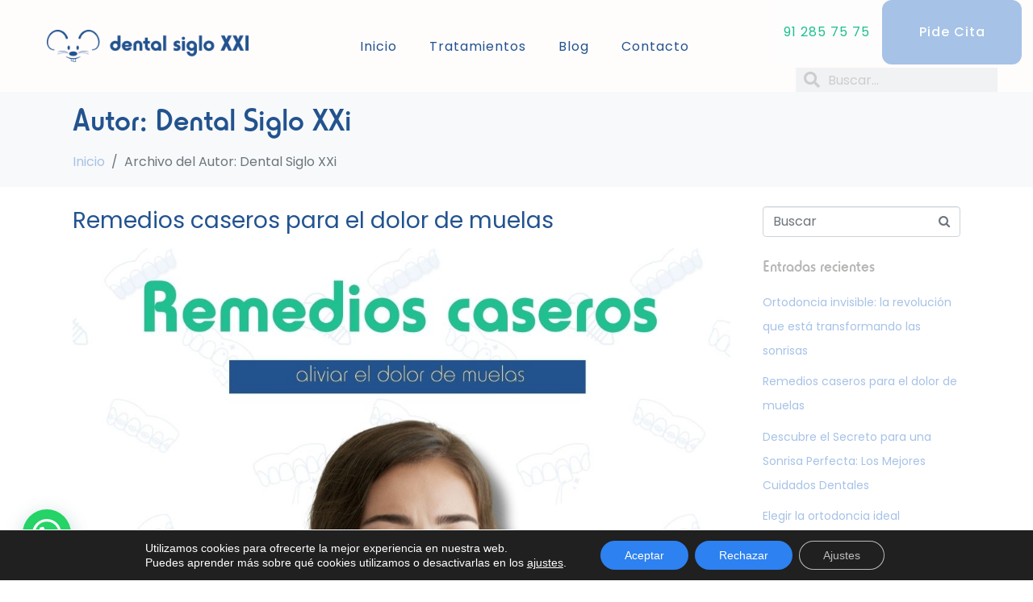

--- FILE ---
content_type: text/html; charset=UTF-8
request_url: https://todoortodoncia.es/author/dental-siglo-xxi/
body_size: 58055
content:
<!DOCTYPE html><html lang="es"><head >	<meta charset="UTF-8" />
	<meta name="viewport" content="width=device-width, initial-scale=1" />
	<meta name='robots' content='index, follow, max-image-preview:large, max-snippet:-1, max-video-preview:-1' />
	<style>img:is([sizes="auto" i], [sizes^="auto," i]) { contain-intrinsic-size: 3000px 1500px }</style>
	
<!-- Google Tag Manager for WordPress by gtm4wp.com -->
<script data-cfasync="false" data-pagespeed-no-defer>
	var gtm4wp_datalayer_name = "dataLayer";
	var dataLayer = dataLayer || [];
</script>
<!-- End Google Tag Manager for WordPress by gtm4wp.com -->
	<!-- This site is optimized with the Yoast SEO plugin v25.9 - https://yoast.com/wordpress/plugins/seo/ -->
	<title>Dental Siglo XXi, autor en Dental Siglo XXI</title>
	<link rel="canonical" href="https://todoortodoncia.es/author/dental-siglo-xxi/" />
	<link rel="next" href="https://todoortodoncia.es/author/dental-siglo-xxi/page/2/" />
	<meta property="og:locale" content="es_ES" />
	<meta property="og:type" content="profile" />
	<meta property="og:title" content="Dental Siglo XXi, autor en Dental Siglo XXI" />
	<meta property="og:url" content="https://todoortodoncia.es/author/dental-siglo-xxi/" />
	<meta property="og:site_name" content="Dental Siglo XXI" />
	<meta property="og:image" content="https://secure.gravatar.com/avatar/8405e66c7ee8fcb7564aa9985b5ddff4?s=500&d=mm&r=g" />
	<meta name="twitter:card" content="summary_large_image" />
	<script type="application/ld+json" class="yoast-schema-graph">{"@context":"https://schema.org","@graph":[{"@type":"ProfilePage","@id":"https://todoortodoncia.es/author/dental-siglo-xxi/","url":"https://todoortodoncia.es/author/dental-siglo-xxi/","name":"Dental Siglo XXi, autor en Dental Siglo XXI","isPartOf":{"@id":"https://todoortodoncia.es/#website"},"primaryImageOfPage":{"@id":"https://todoortodoncia.es/author/dental-siglo-xxi/#primaryimage"},"image":{"@id":"https://todoortodoncia.es/author/dental-siglo-xxi/#primaryimage"},"thumbnailUrl":"https://todoortodoncia.es/wp-content/uploads/2025/09/Remedios-caseros-para-el-dolor-de-muelas.jpg","breadcrumb":{"@id":"https://todoortodoncia.es/author/dental-siglo-xxi/#breadcrumb"},"inLanguage":"es","potentialAction":[{"@type":"ReadAction","target":["https://todoortodoncia.es/author/dental-siglo-xxi/"]}]},{"@type":"ImageObject","inLanguage":"es","@id":"https://todoortodoncia.es/author/dental-siglo-xxi/#primaryimage","url":"https://todoortodoncia.es/wp-content/uploads/2025/09/Remedios-caseros-para-el-dolor-de-muelas.jpg","contentUrl":"https://todoortodoncia.es/wp-content/uploads/2025/09/Remedios-caseros-para-el-dolor-de-muelas.jpg","width":1080,"height":1080,"caption":"Remedios caseros para el dolor de muelas"},{"@type":"BreadcrumbList","@id":"https://todoortodoncia.es/author/dental-siglo-xxi/#breadcrumb","itemListElement":[{"@type":"ListItem","position":1,"name":"Portada","item":"https://todoortodoncia.es/"},{"@type":"ListItem","position":2,"name":"Archivo de Dental Siglo XXi"}]},{"@type":"WebSite","@id":"https://todoortodoncia.es/#website","url":"https://todoortodoncia.es/","name":"Dental Siglo XXI","description":"Ortodoncia Invisible | Brackets Estéticos | Carillas Dentales | en Alcalá de Henares y Torrejón de Ardoz.","potentialAction":[{"@type":"SearchAction","target":{"@type":"EntryPoint","urlTemplate":"https://todoortodoncia.es/?s={search_term_string}"},"query-input":{"@type":"PropertyValueSpecification","valueRequired":true,"valueName":"search_term_string"}}],"inLanguage":"es"},{"@type":"Person","@id":"https://todoortodoncia.es/#/schema/person/e56aca9a3d1a75216c06185866a0ac98","name":"Dental Siglo XXi","image":{"@type":"ImageObject","inLanguage":"es","@id":"https://todoortodoncia.es/#/schema/person/image/","url":"https://secure.gravatar.com/avatar/592e4f9c63893ba57611f06d7a1428c77a8dc58e8e58225b6dd1fa0a8d6e230b?s=96&d=mm&r=g","contentUrl":"https://secure.gravatar.com/avatar/592e4f9c63893ba57611f06d7a1428c77a8dc58e8e58225b6dd1fa0a8d6e230b?s=96&d=mm&r=g","caption":"Dental Siglo XXi"},"mainEntityOfPage":{"@id":"https://todoortodoncia.es/author/dental-siglo-xxi/"}}]}</script>
	<!-- / Yoast SEO plugin. -->


<link rel="alternate" type="application/rss+xml" title="Dental Siglo XXI &raquo; Feed" href="https://todoortodoncia.es/feed/" />
<link rel="alternate" type="application/rss+xml" title="Dental Siglo XXI &raquo; Feed de los comentarios" href="https://todoortodoncia.es/comments/feed/" />
<link rel="alternate" type="application/rss+xml" title="Dental Siglo XXI &raquo; Feed de entradas de Dental Siglo XXi" href="https://todoortodoncia.es/author/dental-siglo-xxi/feed/" />
<script type="text/javascript">
/* <![CDATA[ */
window._wpemojiSettings = {"baseUrl":"https:\/\/s.w.org\/images\/core\/emoji\/16.0.1\/72x72\/","ext":".png","svgUrl":"https:\/\/s.w.org\/images\/core\/emoji\/16.0.1\/svg\/","svgExt":".svg","source":{"concatemoji":"https:\/\/todoortodoncia.es\/wp-includes\/js\/wp-emoji-release.min.js?ver=6.8.2"}};
/*! This file is auto-generated */
!function(s,n){var o,i,e;function c(e){try{var t={supportTests:e,timestamp:(new Date).valueOf()};sessionStorage.setItem(o,JSON.stringify(t))}catch(e){}}function p(e,t,n){e.clearRect(0,0,e.canvas.width,e.canvas.height),e.fillText(t,0,0);var t=new Uint32Array(e.getImageData(0,0,e.canvas.width,e.canvas.height).data),a=(e.clearRect(0,0,e.canvas.width,e.canvas.height),e.fillText(n,0,0),new Uint32Array(e.getImageData(0,0,e.canvas.width,e.canvas.height).data));return t.every(function(e,t){return e===a[t]})}function u(e,t){e.clearRect(0,0,e.canvas.width,e.canvas.height),e.fillText(t,0,0);for(var n=e.getImageData(16,16,1,1),a=0;a<n.data.length;a++)if(0!==n.data[a])return!1;return!0}function f(e,t,n,a){switch(t){case"flag":return n(e,"\ud83c\udff3\ufe0f\u200d\u26a7\ufe0f","\ud83c\udff3\ufe0f\u200b\u26a7\ufe0f")?!1:!n(e,"\ud83c\udde8\ud83c\uddf6","\ud83c\udde8\u200b\ud83c\uddf6")&&!n(e,"\ud83c\udff4\udb40\udc67\udb40\udc62\udb40\udc65\udb40\udc6e\udb40\udc67\udb40\udc7f","\ud83c\udff4\u200b\udb40\udc67\u200b\udb40\udc62\u200b\udb40\udc65\u200b\udb40\udc6e\u200b\udb40\udc67\u200b\udb40\udc7f");case"emoji":return!a(e,"\ud83e\udedf")}return!1}function g(e,t,n,a){var r="undefined"!=typeof WorkerGlobalScope&&self instanceof WorkerGlobalScope?new OffscreenCanvas(300,150):s.createElement("canvas"),o=r.getContext("2d",{willReadFrequently:!0}),i=(o.textBaseline="top",o.font="600 32px Arial",{});return e.forEach(function(e){i[e]=t(o,e,n,a)}),i}function t(e){var t=s.createElement("script");t.src=e,t.defer=!0,s.head.appendChild(t)}"undefined"!=typeof Promise&&(o="wpEmojiSettingsSupports",i=["flag","emoji"],n.supports={everything:!0,everythingExceptFlag:!0},e=new Promise(function(e){s.addEventListener("DOMContentLoaded",e,{once:!0})}),new Promise(function(t){var n=function(){try{var e=JSON.parse(sessionStorage.getItem(o));if("object"==typeof e&&"number"==typeof e.timestamp&&(new Date).valueOf()<e.timestamp+604800&&"object"==typeof e.supportTests)return e.supportTests}catch(e){}return null}();if(!n){if("undefined"!=typeof Worker&&"undefined"!=typeof OffscreenCanvas&&"undefined"!=typeof URL&&URL.createObjectURL&&"undefined"!=typeof Blob)try{var e="postMessage("+g.toString()+"("+[JSON.stringify(i),f.toString(),p.toString(),u.toString()].join(",")+"));",a=new Blob([e],{type:"text/javascript"}),r=new Worker(URL.createObjectURL(a),{name:"wpTestEmojiSupports"});return void(r.onmessage=function(e){c(n=e.data),r.terminate(),t(n)})}catch(e){}c(n=g(i,f,p,u))}t(n)}).then(function(e){for(var t in e)n.supports[t]=e[t],n.supports.everything=n.supports.everything&&n.supports[t],"flag"!==t&&(n.supports.everythingExceptFlag=n.supports.everythingExceptFlag&&n.supports[t]);n.supports.everythingExceptFlag=n.supports.everythingExceptFlag&&!n.supports.flag,n.DOMReady=!1,n.readyCallback=function(){n.DOMReady=!0}}).then(function(){return e}).then(function(){var e;n.supports.everything||(n.readyCallback(),(e=n.source||{}).concatemoji?t(e.concatemoji):e.wpemoji&&e.twemoji&&(t(e.twemoji),t(e.wpemoji)))}))}((window,document),window._wpemojiSettings);
/* ]]> */
</script>
<style id='wp-emoji-styles-inline-css' type='text/css'>

	img.wp-smiley, img.emoji {
		display: inline !important;
		border: none !important;
		box-shadow: none !important;
		height: 1em !important;
		width: 1em !important;
		margin: 0 0.07em !important;
		vertical-align: -0.1em !important;
		background: none !important;
		padding: 0 !important;
	}
</style>
<link rel='stylesheet' id='wp-block-library-css' href='https://todoortodoncia.es/wp-includes/css/dist/block-library/style.min.css?ver=6.8.2' type='text/css' media='all' />
<style id='wp-block-library-theme-inline-css' type='text/css'>
.wp-block-audio :where(figcaption){color:#555;font-size:13px;text-align:center}.is-dark-theme .wp-block-audio :where(figcaption){color:#ffffffa6}.wp-block-audio{margin:0 0 1em}.wp-block-code{border:1px solid #ccc;border-radius:4px;font-family:Menlo,Consolas,monaco,monospace;padding:.8em 1em}.wp-block-embed :where(figcaption){color:#555;font-size:13px;text-align:center}.is-dark-theme .wp-block-embed :where(figcaption){color:#ffffffa6}.wp-block-embed{margin:0 0 1em}.blocks-gallery-caption{color:#555;font-size:13px;text-align:center}.is-dark-theme .blocks-gallery-caption{color:#ffffffa6}:root :where(.wp-block-image figcaption){color:#555;font-size:13px;text-align:center}.is-dark-theme :root :where(.wp-block-image figcaption){color:#ffffffa6}.wp-block-image{margin:0 0 1em}.wp-block-pullquote{border-bottom:4px solid;border-top:4px solid;color:currentColor;margin-bottom:1.75em}.wp-block-pullquote cite,.wp-block-pullquote footer,.wp-block-pullquote__citation{color:currentColor;font-size:.8125em;font-style:normal;text-transform:uppercase}.wp-block-quote{border-left:.25em solid;margin:0 0 1.75em;padding-left:1em}.wp-block-quote cite,.wp-block-quote footer{color:currentColor;font-size:.8125em;font-style:normal;position:relative}.wp-block-quote:where(.has-text-align-right){border-left:none;border-right:.25em solid;padding-left:0;padding-right:1em}.wp-block-quote:where(.has-text-align-center){border:none;padding-left:0}.wp-block-quote.is-large,.wp-block-quote.is-style-large,.wp-block-quote:where(.is-style-plain){border:none}.wp-block-search .wp-block-search__label{font-weight:700}.wp-block-search__button{border:1px solid #ccc;padding:.375em .625em}:where(.wp-block-group.has-background){padding:1.25em 2.375em}.wp-block-separator.has-css-opacity{opacity:.4}.wp-block-separator{border:none;border-bottom:2px solid;margin-left:auto;margin-right:auto}.wp-block-separator.has-alpha-channel-opacity{opacity:1}.wp-block-separator:not(.is-style-wide):not(.is-style-dots){width:100px}.wp-block-separator.has-background:not(.is-style-dots){border-bottom:none;height:1px}.wp-block-separator.has-background:not(.is-style-wide):not(.is-style-dots){height:2px}.wp-block-table{margin:0 0 1em}.wp-block-table td,.wp-block-table th{word-break:normal}.wp-block-table :where(figcaption){color:#555;font-size:13px;text-align:center}.is-dark-theme .wp-block-table :where(figcaption){color:#ffffffa6}.wp-block-video :where(figcaption){color:#555;font-size:13px;text-align:center}.is-dark-theme .wp-block-video :where(figcaption){color:#ffffffa6}.wp-block-video{margin:0 0 1em}:root :where(.wp-block-template-part.has-background){margin-bottom:0;margin-top:0;padding:1.25em 2.375em}
</style>
<style id='classic-theme-styles-inline-css' type='text/css'>
/*! This file is auto-generated */
.wp-block-button__link{color:#fff;background-color:#32373c;border-radius:9999px;box-shadow:none;text-decoration:none;padding:calc(.667em + 2px) calc(1.333em + 2px);font-size:1.125em}.wp-block-file__button{background:#32373c;color:#fff;text-decoration:none}
</style>
<style id='joinchat-button-style-inline-css' type='text/css'>
.wp-block-joinchat-button{border:none!important;text-align:center}.wp-block-joinchat-button figure{display:table;margin:0 auto;padding:0}.wp-block-joinchat-button figcaption{font:normal normal 400 .6em/2em var(--wp--preset--font-family--system-font,sans-serif);margin:0;padding:0}.wp-block-joinchat-button .joinchat-button__qr{background-color:#fff;border:6px solid #25d366;border-radius:30px;box-sizing:content-box;display:block;height:200px;margin:auto;overflow:hidden;padding:10px;width:200px}.wp-block-joinchat-button .joinchat-button__qr canvas,.wp-block-joinchat-button .joinchat-button__qr img{display:block;margin:auto}.wp-block-joinchat-button .joinchat-button__link{align-items:center;background-color:#25d366;border:6px solid #25d366;border-radius:30px;display:inline-flex;flex-flow:row nowrap;justify-content:center;line-height:1.25em;margin:0 auto;text-decoration:none}.wp-block-joinchat-button .joinchat-button__link:before{background:transparent var(--joinchat-ico) no-repeat center;background-size:100%;content:"";display:block;height:1.5em;margin:-.75em .75em -.75em 0;width:1.5em}.wp-block-joinchat-button figure+.joinchat-button__link{margin-top:10px}@media (orientation:landscape)and (min-height:481px),(orientation:portrait)and (min-width:481px){.wp-block-joinchat-button.joinchat-button--qr-only figure+.joinchat-button__link{display:none}}@media (max-width:480px),(orientation:landscape)and (max-height:480px){.wp-block-joinchat-button figure{display:none}}

</style>
<link rel='stylesheet' id='jet-engine-frontend-css' href='https://todoortodoncia.es/wp-content/plugins/jet-engine/assets/css/frontend.css?ver=3.6.4.1' type='text/css' media='all' />
<style id='global-styles-inline-css' type='text/css'>
:root{--wp--preset--aspect-ratio--square: 1;--wp--preset--aspect-ratio--4-3: 4/3;--wp--preset--aspect-ratio--3-4: 3/4;--wp--preset--aspect-ratio--3-2: 3/2;--wp--preset--aspect-ratio--2-3: 2/3;--wp--preset--aspect-ratio--16-9: 16/9;--wp--preset--aspect-ratio--9-16: 9/16;--wp--preset--color--black: #000000;--wp--preset--color--cyan-bluish-gray: #abb8c3;--wp--preset--color--white: #ffffff;--wp--preset--color--pale-pink: #f78da7;--wp--preset--color--vivid-red: #cf2e2e;--wp--preset--color--luminous-vivid-orange: #ff6900;--wp--preset--color--luminous-vivid-amber: #fcb900;--wp--preset--color--light-green-cyan: #7bdcb5;--wp--preset--color--vivid-green-cyan: #00d084;--wp--preset--color--pale-cyan-blue: #8ed1fc;--wp--preset--color--vivid-cyan-blue: #0693e3;--wp--preset--color--vivid-purple: #9b51e0;--wp--preset--gradient--vivid-cyan-blue-to-vivid-purple: linear-gradient(135deg,rgba(6,147,227,1) 0%,rgb(155,81,224) 100%);--wp--preset--gradient--light-green-cyan-to-vivid-green-cyan: linear-gradient(135deg,rgb(122,220,180) 0%,rgb(0,208,130) 100%);--wp--preset--gradient--luminous-vivid-amber-to-luminous-vivid-orange: linear-gradient(135deg,rgba(252,185,0,1) 0%,rgba(255,105,0,1) 100%);--wp--preset--gradient--luminous-vivid-orange-to-vivid-red: linear-gradient(135deg,rgba(255,105,0,1) 0%,rgb(207,46,46) 100%);--wp--preset--gradient--very-light-gray-to-cyan-bluish-gray: linear-gradient(135deg,rgb(238,238,238) 0%,rgb(169,184,195) 100%);--wp--preset--gradient--cool-to-warm-spectrum: linear-gradient(135deg,rgb(74,234,220) 0%,rgb(151,120,209) 20%,rgb(207,42,186) 40%,rgb(238,44,130) 60%,rgb(251,105,98) 80%,rgb(254,248,76) 100%);--wp--preset--gradient--blush-light-purple: linear-gradient(135deg,rgb(255,206,236) 0%,rgb(152,150,240) 100%);--wp--preset--gradient--blush-bordeaux: linear-gradient(135deg,rgb(254,205,165) 0%,rgb(254,45,45) 50%,rgb(107,0,62) 100%);--wp--preset--gradient--luminous-dusk: linear-gradient(135deg,rgb(255,203,112) 0%,rgb(199,81,192) 50%,rgb(65,88,208) 100%);--wp--preset--gradient--pale-ocean: linear-gradient(135deg,rgb(255,245,203) 0%,rgb(182,227,212) 50%,rgb(51,167,181) 100%);--wp--preset--gradient--electric-grass: linear-gradient(135deg,rgb(202,248,128) 0%,rgb(113,206,126) 100%);--wp--preset--gradient--midnight: linear-gradient(135deg,rgb(2,3,129) 0%,rgb(40,116,252) 100%);--wp--preset--font-size--small: 13px;--wp--preset--font-size--medium: 20px;--wp--preset--font-size--large: 36px;--wp--preset--font-size--x-large: 42px;--wp--preset--spacing--20: 0.44rem;--wp--preset--spacing--30: 0.67rem;--wp--preset--spacing--40: 1rem;--wp--preset--spacing--50: 1.5rem;--wp--preset--spacing--60: 2.25rem;--wp--preset--spacing--70: 3.38rem;--wp--preset--spacing--80: 5.06rem;--wp--preset--shadow--natural: 6px 6px 9px rgba(0, 0, 0, 0.2);--wp--preset--shadow--deep: 12px 12px 50px rgba(0, 0, 0, 0.4);--wp--preset--shadow--sharp: 6px 6px 0px rgba(0, 0, 0, 0.2);--wp--preset--shadow--outlined: 6px 6px 0px -3px rgba(255, 255, 255, 1), 6px 6px rgba(0, 0, 0, 1);--wp--preset--shadow--crisp: 6px 6px 0px rgba(0, 0, 0, 1);}:where(.is-layout-flex){gap: 0.5em;}:where(.is-layout-grid){gap: 0.5em;}body .is-layout-flex{display: flex;}.is-layout-flex{flex-wrap: wrap;align-items: center;}.is-layout-flex > :is(*, div){margin: 0;}body .is-layout-grid{display: grid;}.is-layout-grid > :is(*, div){margin: 0;}:where(.wp-block-columns.is-layout-flex){gap: 2em;}:where(.wp-block-columns.is-layout-grid){gap: 2em;}:where(.wp-block-post-template.is-layout-flex){gap: 1.25em;}:where(.wp-block-post-template.is-layout-grid){gap: 1.25em;}.has-black-color{color: var(--wp--preset--color--black) !important;}.has-cyan-bluish-gray-color{color: var(--wp--preset--color--cyan-bluish-gray) !important;}.has-white-color{color: var(--wp--preset--color--white) !important;}.has-pale-pink-color{color: var(--wp--preset--color--pale-pink) !important;}.has-vivid-red-color{color: var(--wp--preset--color--vivid-red) !important;}.has-luminous-vivid-orange-color{color: var(--wp--preset--color--luminous-vivid-orange) !important;}.has-luminous-vivid-amber-color{color: var(--wp--preset--color--luminous-vivid-amber) !important;}.has-light-green-cyan-color{color: var(--wp--preset--color--light-green-cyan) !important;}.has-vivid-green-cyan-color{color: var(--wp--preset--color--vivid-green-cyan) !important;}.has-pale-cyan-blue-color{color: var(--wp--preset--color--pale-cyan-blue) !important;}.has-vivid-cyan-blue-color{color: var(--wp--preset--color--vivid-cyan-blue) !important;}.has-vivid-purple-color{color: var(--wp--preset--color--vivid-purple) !important;}.has-black-background-color{background-color: var(--wp--preset--color--black) !important;}.has-cyan-bluish-gray-background-color{background-color: var(--wp--preset--color--cyan-bluish-gray) !important;}.has-white-background-color{background-color: var(--wp--preset--color--white) !important;}.has-pale-pink-background-color{background-color: var(--wp--preset--color--pale-pink) !important;}.has-vivid-red-background-color{background-color: var(--wp--preset--color--vivid-red) !important;}.has-luminous-vivid-orange-background-color{background-color: var(--wp--preset--color--luminous-vivid-orange) !important;}.has-luminous-vivid-amber-background-color{background-color: var(--wp--preset--color--luminous-vivid-amber) !important;}.has-light-green-cyan-background-color{background-color: var(--wp--preset--color--light-green-cyan) !important;}.has-vivid-green-cyan-background-color{background-color: var(--wp--preset--color--vivid-green-cyan) !important;}.has-pale-cyan-blue-background-color{background-color: var(--wp--preset--color--pale-cyan-blue) !important;}.has-vivid-cyan-blue-background-color{background-color: var(--wp--preset--color--vivid-cyan-blue) !important;}.has-vivid-purple-background-color{background-color: var(--wp--preset--color--vivid-purple) !important;}.has-black-border-color{border-color: var(--wp--preset--color--black) !important;}.has-cyan-bluish-gray-border-color{border-color: var(--wp--preset--color--cyan-bluish-gray) !important;}.has-white-border-color{border-color: var(--wp--preset--color--white) !important;}.has-pale-pink-border-color{border-color: var(--wp--preset--color--pale-pink) !important;}.has-vivid-red-border-color{border-color: var(--wp--preset--color--vivid-red) !important;}.has-luminous-vivid-orange-border-color{border-color: var(--wp--preset--color--luminous-vivid-orange) !important;}.has-luminous-vivid-amber-border-color{border-color: var(--wp--preset--color--luminous-vivid-amber) !important;}.has-light-green-cyan-border-color{border-color: var(--wp--preset--color--light-green-cyan) !important;}.has-vivid-green-cyan-border-color{border-color: var(--wp--preset--color--vivid-green-cyan) !important;}.has-pale-cyan-blue-border-color{border-color: var(--wp--preset--color--pale-cyan-blue) !important;}.has-vivid-cyan-blue-border-color{border-color: var(--wp--preset--color--vivid-cyan-blue) !important;}.has-vivid-purple-border-color{border-color: var(--wp--preset--color--vivid-purple) !important;}.has-vivid-cyan-blue-to-vivid-purple-gradient-background{background: var(--wp--preset--gradient--vivid-cyan-blue-to-vivid-purple) !important;}.has-light-green-cyan-to-vivid-green-cyan-gradient-background{background: var(--wp--preset--gradient--light-green-cyan-to-vivid-green-cyan) !important;}.has-luminous-vivid-amber-to-luminous-vivid-orange-gradient-background{background: var(--wp--preset--gradient--luminous-vivid-amber-to-luminous-vivid-orange) !important;}.has-luminous-vivid-orange-to-vivid-red-gradient-background{background: var(--wp--preset--gradient--luminous-vivid-orange-to-vivid-red) !important;}.has-very-light-gray-to-cyan-bluish-gray-gradient-background{background: var(--wp--preset--gradient--very-light-gray-to-cyan-bluish-gray) !important;}.has-cool-to-warm-spectrum-gradient-background{background: var(--wp--preset--gradient--cool-to-warm-spectrum) !important;}.has-blush-light-purple-gradient-background{background: var(--wp--preset--gradient--blush-light-purple) !important;}.has-blush-bordeaux-gradient-background{background: var(--wp--preset--gradient--blush-bordeaux) !important;}.has-luminous-dusk-gradient-background{background: var(--wp--preset--gradient--luminous-dusk) !important;}.has-pale-ocean-gradient-background{background: var(--wp--preset--gradient--pale-ocean) !important;}.has-electric-grass-gradient-background{background: var(--wp--preset--gradient--electric-grass) !important;}.has-midnight-gradient-background{background: var(--wp--preset--gradient--midnight) !important;}.has-small-font-size{font-size: var(--wp--preset--font-size--small) !important;}.has-medium-font-size{font-size: var(--wp--preset--font-size--medium) !important;}.has-large-font-size{font-size: var(--wp--preset--font-size--large) !important;}.has-x-large-font-size{font-size: var(--wp--preset--font-size--x-large) !important;}
:where(.wp-block-post-template.is-layout-flex){gap: 1.25em;}:where(.wp-block-post-template.is-layout-grid){gap: 1.25em;}
:where(.wp-block-columns.is-layout-flex){gap: 2em;}:where(.wp-block-columns.is-layout-grid){gap: 2em;}
:root :where(.wp-block-pullquote){font-size: 1.5em;line-height: 1.6;}
</style>
<link rel='stylesheet' id='toc-screen-css' href='https://todoortodoncia.es/wp-content/plugins/table-of-contents-plus/screen.min.css?ver=2411.1' type='text/css' media='all' />
<link rel='stylesheet' id='twenty20-css' href='https://todoortodoncia.es/wp-content/plugins/twenty20/assets/css/twenty20.css?ver=2.0.4' type='text/css' media='all' />
<link rel='stylesheet' id='jupiterx-popups-animation-css' href='https://todoortodoncia.es/wp-content/plugins/jupiterx-core/includes/extensions/raven/assets/lib/animate/animate.min.css?ver=4.10.1' type='text/css' media='all' />
<link rel='stylesheet' id='jupiterx-css' href='https://todoortodoncia.es/wp-content/uploads/jupiterx/compiler/jupiterx/9f389e9.css?ver=4.10.1' type='text/css' media='all' />
<link rel='stylesheet' id='jet-popup-frontend-css' href='https://todoortodoncia.es/wp-content/plugins/jet-popup/assets/css/jet-popup-frontend.css?ver=2.0.11' type='text/css' media='all' />
<link rel='stylesheet' id='jupiterx-elements-dynamic-styles-css' href='https://todoortodoncia.es/wp-content/uploads/jupiterx/compiler/jupiterx-elements-dynamic-styles/6339299.css?ver=4.10.1' type='text/css' media='all' />
<link rel='stylesheet' id='e-animation-grow-css' href='https://todoortodoncia.es/wp-content/plugins/elementor/assets/lib/animations/styles/e-animation-grow.min.css?ver=3.31.5' type='text/css' media='all' />
<link rel='stylesheet' id='e-animation-shrink-css' href='https://todoortodoncia.es/wp-content/plugins/elementor/assets/lib/animations/styles/e-animation-shrink.min.css?ver=3.31.5' type='text/css' media='all' />
<link rel='stylesheet' id='e-animation-pulse-css' href='https://todoortodoncia.es/wp-content/plugins/elementor/assets/lib/animations/styles/e-animation-pulse.min.css?ver=3.31.5' type='text/css' media='all' />
<link rel='stylesheet' id='e-animation-pop-css' href='https://todoortodoncia.es/wp-content/plugins/elementor/assets/lib/animations/styles/e-animation-pop.min.css?ver=3.31.5' type='text/css' media='all' />
<link rel='stylesheet' id='e-animation-grow-rotate-css' href='https://todoortodoncia.es/wp-content/plugins/elementor/assets/lib/animations/styles/e-animation-grow-rotate.min.css?ver=3.31.5' type='text/css' media='all' />
<link rel='stylesheet' id='e-animation-wobble-skew-css' href='https://todoortodoncia.es/wp-content/plugins/elementor/assets/lib/animations/styles/e-animation-wobble-skew.min.css?ver=3.31.5' type='text/css' media='all' />
<link rel='stylesheet' id='e-animation-buzz-out-css' href='https://todoortodoncia.es/wp-content/plugins/elementor/assets/lib/animations/styles/e-animation-buzz-out.min.css?ver=3.31.5' type='text/css' media='all' />
<link rel='stylesheet' id='elementor-frontend-css' href='https://todoortodoncia.es/wp-content/plugins/elementor/assets/css/frontend.min.css?ver=3.31.5' type='text/css' media='all' />
<link rel='stylesheet' id='widget-search-form-css' href='https://todoortodoncia.es/wp-content/plugins/elementor-pro/assets/css/widget-search-form.min.css?ver=3.31.3' type='text/css' media='all' />
<link rel='stylesheet' id='elementor-icons-shared-0-css' href='https://todoortodoncia.es/wp-content/plugins/elementor/assets/lib/font-awesome/css/fontawesome.min.css?ver=5.15.3' type='text/css' media='all' />
<link rel='stylesheet' id='elementor-icons-fa-solid-css' href='https://todoortodoncia.es/wp-content/plugins/elementor/assets/lib/font-awesome/css/solid.min.css?ver=5.15.3' type='text/css' media='all' />
<link rel='stylesheet' id='elementor-icons-css' href='https://todoortodoncia.es/wp-content/plugins/elementor/assets/lib/eicons/css/elementor-icons.min.css?ver=5.43.0' type='text/css' media='all' />
<link rel='stylesheet' id='font-awesome-css' href='https://todoortodoncia.es/wp-content/plugins/elementor/assets/lib/font-awesome/css/font-awesome.min.css?ver=4.7.0' type='text/css' media='all' />
<link rel='stylesheet' id='jupiterx-core-raven-frontend-css' href='https://todoortodoncia.es/wp-content/plugins/jupiterx-core/includes/extensions/raven/assets/css/frontend.min.css?ver=6.8.2' type='text/css' media='all' />
<link rel='stylesheet' id='elementor-post-544-css' href='https://todoortodoncia.es/wp-content/uploads/elementor/css/post-544.css?ver=1757488799' type='text/css' media='all' />
<link rel='stylesheet' id='jet-tabs-frontend-css' href='https://todoortodoncia.es/wp-content/plugins/jet-tabs/assets/css/jet-tabs-frontend.css?ver=2.2.7' type='text/css' media='all' />
<link rel='stylesheet' id='jet-tricks-frontend-css' href='https://todoortodoncia.es/wp-content/plugins/jet-tricks/assets/css/jet-tricks-frontend.css?ver=1.5.1' type='text/css' media='all' />
<link rel='stylesheet' id='flatpickr-css' href='https://todoortodoncia.es/wp-content/plugins/elementor/assets/lib/flatpickr/flatpickr.min.css?ver=4.6.13' type='text/css' media='all' />
<link rel='stylesheet' id='elementor-post-215-css' href='https://todoortodoncia.es/wp-content/uploads/elementor/css/post-215.css?ver=1757488799' type='text/css' media='all' />
<link rel='stylesheet' id='elementor-post-226-css' href='https://todoortodoncia.es/wp-content/uploads/elementor/css/post-226.css?ver=1757488800' type='text/css' media='all' />
<link rel='stylesheet' id='moove_gdpr_frontend-css' href='https://todoortodoncia.es/wp-content/plugins/gdpr-cookie-compliance/dist/styles/gdpr-main-nf.css?ver=5.0.6' type='text/css' media='all' />
<style id='moove_gdpr_frontend-inline-css' type='text/css'>
				#moove_gdpr_cookie_modal .moove-gdpr-modal-content .moove-gdpr-tab-main h3.tab-title, 
				#moove_gdpr_cookie_modal .moove-gdpr-modal-content .moove-gdpr-tab-main span.tab-title,
				#moove_gdpr_cookie_modal .moove-gdpr-modal-content .moove-gdpr-modal-left-content #moove-gdpr-menu li a, 
				#moove_gdpr_cookie_modal .moove-gdpr-modal-content .moove-gdpr-modal-left-content #moove-gdpr-menu li button,
				#moove_gdpr_cookie_modal .moove-gdpr-modal-content .moove-gdpr-modal-left-content .moove-gdpr-branding-cnt a,
				#moove_gdpr_cookie_modal .moove-gdpr-modal-content .moove-gdpr-modal-footer-content .moove-gdpr-button-holder a.mgbutton, 
				#moove_gdpr_cookie_modal .moove-gdpr-modal-content .moove-gdpr-modal-footer-content .moove-gdpr-button-holder button.mgbutton,
				#moove_gdpr_cookie_modal .cookie-switch .cookie-slider:after, 
				#moove_gdpr_cookie_modal .cookie-switch .slider:after, 
				#moove_gdpr_cookie_modal .switch .cookie-slider:after, 
				#moove_gdpr_cookie_modal .switch .slider:after,
				#moove_gdpr_cookie_info_bar .moove-gdpr-info-bar-container .moove-gdpr-info-bar-content p, 
				#moove_gdpr_cookie_info_bar .moove-gdpr-info-bar-container .moove-gdpr-info-bar-content p a,
				#moove_gdpr_cookie_info_bar .moove-gdpr-info-bar-container .moove-gdpr-info-bar-content a.mgbutton, 
				#moove_gdpr_cookie_info_bar .moove-gdpr-info-bar-container .moove-gdpr-info-bar-content button.mgbutton,
				#moove_gdpr_cookie_modal .moove-gdpr-modal-content .moove-gdpr-tab-main .moove-gdpr-tab-main-content h1, 
				#moove_gdpr_cookie_modal .moove-gdpr-modal-content .moove-gdpr-tab-main .moove-gdpr-tab-main-content h2, 
				#moove_gdpr_cookie_modal .moove-gdpr-modal-content .moove-gdpr-tab-main .moove-gdpr-tab-main-content h3, 
				#moove_gdpr_cookie_modal .moove-gdpr-modal-content .moove-gdpr-tab-main .moove-gdpr-tab-main-content h4, 
				#moove_gdpr_cookie_modal .moove-gdpr-modal-content .moove-gdpr-tab-main .moove-gdpr-tab-main-content h5, 
				#moove_gdpr_cookie_modal .moove-gdpr-modal-content .moove-gdpr-tab-main .moove-gdpr-tab-main-content h6,
				#moove_gdpr_cookie_modal .moove-gdpr-modal-content.moove_gdpr_modal_theme_v2 .moove-gdpr-modal-title .tab-title,
				#moove_gdpr_cookie_modal .moove-gdpr-modal-content.moove_gdpr_modal_theme_v2 .moove-gdpr-tab-main h3.tab-title, 
				#moove_gdpr_cookie_modal .moove-gdpr-modal-content.moove_gdpr_modal_theme_v2 .moove-gdpr-tab-main span.tab-title,
				#moove_gdpr_cookie_modal .moove-gdpr-modal-content.moove_gdpr_modal_theme_v2 .moove-gdpr-branding-cnt a {
					font-weight: inherit				}
			#moove_gdpr_cookie_modal,#moove_gdpr_cookie_info_bar,.gdpr_cookie_settings_shortcode_content{font-family:inherit}#moove_gdpr_save_popup_settings_button{background-color:#373737;color:#fff}#moove_gdpr_save_popup_settings_button:hover{background-color:#000}#moove_gdpr_cookie_info_bar .moove-gdpr-info-bar-container .moove-gdpr-info-bar-content a.mgbutton,#moove_gdpr_cookie_info_bar .moove-gdpr-info-bar-container .moove-gdpr-info-bar-content button.mgbutton{background-color:#2d81f0}#moove_gdpr_cookie_modal .moove-gdpr-modal-content .moove-gdpr-modal-footer-content .moove-gdpr-button-holder a.mgbutton,#moove_gdpr_cookie_modal .moove-gdpr-modal-content .moove-gdpr-modal-footer-content .moove-gdpr-button-holder button.mgbutton,.gdpr_cookie_settings_shortcode_content .gdpr-shr-button.button-green{background-color:#2d81f0;border-color:#2d81f0}#moove_gdpr_cookie_modal .moove-gdpr-modal-content .moove-gdpr-modal-footer-content .moove-gdpr-button-holder a.mgbutton:hover,#moove_gdpr_cookie_modal .moove-gdpr-modal-content .moove-gdpr-modal-footer-content .moove-gdpr-button-holder button.mgbutton:hover,.gdpr_cookie_settings_shortcode_content .gdpr-shr-button.button-green:hover{background-color:#fff;color:#2d81f0}#moove_gdpr_cookie_modal .moove-gdpr-modal-content .moove-gdpr-modal-close i,#moove_gdpr_cookie_modal .moove-gdpr-modal-content .moove-gdpr-modal-close span.gdpr-icon{background-color:#2d81f0;border:1px solid #2d81f0}#moove_gdpr_cookie_info_bar span.change-settings-button.focus-g,#moove_gdpr_cookie_info_bar span.change-settings-button:focus,#moove_gdpr_cookie_info_bar button.change-settings-button.focus-g,#moove_gdpr_cookie_info_bar button.change-settings-button:focus{-webkit-box-shadow:0 0 1px 3px #2d81f0;-moz-box-shadow:0 0 1px 3px #2d81f0;box-shadow:0 0 1px 3px #2d81f0}#moove_gdpr_cookie_modal .moove-gdpr-modal-content .moove-gdpr-modal-close i:hover,#moove_gdpr_cookie_modal .moove-gdpr-modal-content .moove-gdpr-modal-close span.gdpr-icon:hover,#moove_gdpr_cookie_info_bar span[data-href]>u.change-settings-button{color:#2d81f0}#moove_gdpr_cookie_modal .moove-gdpr-modal-content .moove-gdpr-modal-left-content #moove-gdpr-menu li.menu-item-selected a span.gdpr-icon,#moove_gdpr_cookie_modal .moove-gdpr-modal-content .moove-gdpr-modal-left-content #moove-gdpr-menu li.menu-item-selected button span.gdpr-icon{color:inherit}#moove_gdpr_cookie_modal .moove-gdpr-modal-content .moove-gdpr-modal-left-content #moove-gdpr-menu li a span.gdpr-icon,#moove_gdpr_cookie_modal .moove-gdpr-modal-content .moove-gdpr-modal-left-content #moove-gdpr-menu li button span.gdpr-icon{color:inherit}#moove_gdpr_cookie_modal .gdpr-acc-link{line-height:0;font-size:0;color:transparent;position:absolute}#moove_gdpr_cookie_modal .moove-gdpr-modal-content .moove-gdpr-modal-close:hover i,#moove_gdpr_cookie_modal .moove-gdpr-modal-content .moove-gdpr-modal-left-content #moove-gdpr-menu li a,#moove_gdpr_cookie_modal .moove-gdpr-modal-content .moove-gdpr-modal-left-content #moove-gdpr-menu li button,#moove_gdpr_cookie_modal .moove-gdpr-modal-content .moove-gdpr-modal-left-content #moove-gdpr-menu li button i,#moove_gdpr_cookie_modal .moove-gdpr-modal-content .moove-gdpr-modal-left-content #moove-gdpr-menu li a i,#moove_gdpr_cookie_modal .moove-gdpr-modal-content .moove-gdpr-tab-main .moove-gdpr-tab-main-content a:hover,#moove_gdpr_cookie_info_bar.moove-gdpr-dark-scheme .moove-gdpr-info-bar-container .moove-gdpr-info-bar-content a.mgbutton:hover,#moove_gdpr_cookie_info_bar.moove-gdpr-dark-scheme .moove-gdpr-info-bar-container .moove-gdpr-info-bar-content button.mgbutton:hover,#moove_gdpr_cookie_info_bar.moove-gdpr-dark-scheme .moove-gdpr-info-bar-container .moove-gdpr-info-bar-content a:hover,#moove_gdpr_cookie_info_bar.moove-gdpr-dark-scheme .moove-gdpr-info-bar-container .moove-gdpr-info-bar-content button:hover,#moove_gdpr_cookie_info_bar.moove-gdpr-dark-scheme .moove-gdpr-info-bar-container .moove-gdpr-info-bar-content span.change-settings-button:hover,#moove_gdpr_cookie_info_bar.moove-gdpr-dark-scheme .moove-gdpr-info-bar-container .moove-gdpr-info-bar-content button.change-settings-button:hover,#moove_gdpr_cookie_info_bar.moove-gdpr-dark-scheme .moove-gdpr-info-bar-container .moove-gdpr-info-bar-content u.change-settings-button:hover,#moove_gdpr_cookie_info_bar span[data-href]>u.change-settings-button,#moove_gdpr_cookie_info_bar.moove-gdpr-dark-scheme .moove-gdpr-info-bar-container .moove-gdpr-info-bar-content a.mgbutton.focus-g,#moove_gdpr_cookie_info_bar.moove-gdpr-dark-scheme .moove-gdpr-info-bar-container .moove-gdpr-info-bar-content button.mgbutton.focus-g,#moove_gdpr_cookie_info_bar.moove-gdpr-dark-scheme .moove-gdpr-info-bar-container .moove-gdpr-info-bar-content a.focus-g,#moove_gdpr_cookie_info_bar.moove-gdpr-dark-scheme .moove-gdpr-info-bar-container .moove-gdpr-info-bar-content button.focus-g,#moove_gdpr_cookie_info_bar.moove-gdpr-dark-scheme .moove-gdpr-info-bar-container .moove-gdpr-info-bar-content a.mgbutton:focus,#moove_gdpr_cookie_info_bar.moove-gdpr-dark-scheme .moove-gdpr-info-bar-container .moove-gdpr-info-bar-content button.mgbutton:focus,#moove_gdpr_cookie_info_bar.moove-gdpr-dark-scheme .moove-gdpr-info-bar-container .moove-gdpr-info-bar-content a:focus,#moove_gdpr_cookie_info_bar.moove-gdpr-dark-scheme .moove-gdpr-info-bar-container .moove-gdpr-info-bar-content button:focus,#moove_gdpr_cookie_info_bar.moove-gdpr-dark-scheme .moove-gdpr-info-bar-container .moove-gdpr-info-bar-content span.change-settings-button.focus-g,span.change-settings-button:focus,button.change-settings-button.focus-g,button.change-settings-button:focus,#moove_gdpr_cookie_info_bar.moove-gdpr-dark-scheme .moove-gdpr-info-bar-container .moove-gdpr-info-bar-content u.change-settings-button.focus-g,#moove_gdpr_cookie_info_bar.moove-gdpr-dark-scheme .moove-gdpr-info-bar-container .moove-gdpr-info-bar-content u.change-settings-button:focus{color:#2d81f0}#moove_gdpr_cookie_modal .moove-gdpr-branding.focus-g span,#moove_gdpr_cookie_modal .moove-gdpr-modal-content .moove-gdpr-tab-main a.focus-g{color:#2d81f0}#moove_gdpr_cookie_modal.gdpr_lightbox-hide{display:none}
</style>
<link rel='stylesheet' id='elementor-gf-local-poppins-css' href='https://todoortodoncia.es/wp-content/uploads/elementor/google-fonts/css/poppins.css?ver=1757488002' type='text/css' media='all' />
<link rel='stylesheet' id='elementor-gf-local-roboto-css' href='https://todoortodoncia.es/wp-content/uploads/elementor/google-fonts/css/roboto.css?ver=1757488024' type='text/css' media='all' />
<link rel='stylesheet' id='elementor-gf-local-barlow-css' href='https://todoortodoncia.es/wp-content/uploads/elementor/google-fonts/css/barlow.css?ver=1757488031' type='text/css' media='all' />
<link rel='stylesheet' id='elementor-icons-fa-regular-css' href='https://todoortodoncia.es/wp-content/plugins/elementor/assets/lib/font-awesome/css/regular.min.css?ver=5.15.3' type='text/css' media='all' />
<link rel='stylesheet' id='elementor-icons-fa-brands-css' href='https://todoortodoncia.es/wp-content/plugins/elementor/assets/lib/font-awesome/css/brands.min.css?ver=5.15.3' type='text/css' media='all' />
<script type="text/javascript" src="https://todoortodoncia.es/wp-includes/js/jquery/jquery.min.js?ver=3.7.1" id="jquery-core-js"></script>
<script type="text/javascript" src="https://todoortodoncia.es/wp-includes/js/jquery/jquery-migrate.min.js?ver=3.4.1" id="jquery-migrate-js"></script>
<script type="text/javascript" src="https://todoortodoncia.es/wp-content/themes/jupiterx/lib/admin/assets/lib/webfont/webfont.min.js?ver=1.6.26" id="jupiterx-webfont-js"></script>
<script type="text/javascript" id="jupiterx-webfont-js-after">
/* <![CDATA[ */
WebFont.load({
				google: {
					families: ['Poppins:100,200,300,400,500,600,700,800,900,100italic,200italic,300italic,400italic,500italic,600italic,700italic,800italic,900italic','Barlow:100,200,300,400,500,600,700,800,900,100italic,200italic,300italic,400italic,500italic,600italic,700italic,800italic,900italic','Rubik:100,200,300,400,500,600,700,800,900,100italic,200italic,300italic,400italic,500italic,600italic,700italic,800italic,900italic']
				}
			});
/* ]]> */
</script>
<script type="text/javascript" src="https://todoortodoncia.es/wp-content/themes/jupiterx/lib/assets/dist/js/utils.min.js?ver=4.10.1" id="jupiterx-utils-js"></script>
<link rel="https://api.w.org/" href="https://todoortodoncia.es/wp-json/" /><link rel="alternate" title="JSON" type="application/json" href="https://todoortodoncia.es/wp-json/wp/v2/users/2" /><link rel="EditURI" type="application/rsd+xml" title="RSD" href="https://todoortodoncia.es/xmlrpc.php?rsd" />
<meta name="generator" content="WordPress 6.8.2" />

<!-- Google Tag Manager for WordPress by gtm4wp.com -->
<!-- GTM Container placement set to footer -->
<script data-cfasync="false" data-pagespeed-no-defer>
	var dataLayer_content = {"pagePostType":"post","pagePostType2":"author-post","pagePostAuthor":"Dental Siglo XXi"};
	dataLayer.push( dataLayer_content );
</script>
<script data-cfasync="false" data-pagespeed-no-defer>
(function(w,d,s,l,i){w[l]=w[l]||[];w[l].push({'gtm.start':
new Date().getTime(),event:'gtm.js'});var f=d.getElementsByTagName(s)[0],
j=d.createElement(s),dl=l!='dataLayer'?'&l='+l:'';j.async=true;j.src=
'//www.googletagmanager.com/gtm.js?id='+i+dl;f.parentNode.insertBefore(j,f);
})(window,document,'script','dataLayer','GTM-NDGVS8K');
</script>
<!-- End Google Tag Manager for WordPress by gtm4wp.com --><meta name="generator" content="Elementor 3.31.5; features: additional_custom_breakpoints, e_element_cache; settings: css_print_method-external, google_font-enabled, font_display-auto">
			<style>
				.e-con.e-parent:nth-of-type(n+4):not(.e-lazyloaded):not(.e-no-lazyload),
				.e-con.e-parent:nth-of-type(n+4):not(.e-lazyloaded):not(.e-no-lazyload) * {
					background-image: none !important;
				}
				@media screen and (max-height: 1024px) {
					.e-con.e-parent:nth-of-type(n+3):not(.e-lazyloaded):not(.e-no-lazyload),
					.e-con.e-parent:nth-of-type(n+3):not(.e-lazyloaded):not(.e-no-lazyload) * {
						background-image: none !important;
					}
				}
				@media screen and (max-height: 640px) {
					.e-con.e-parent:nth-of-type(n+2):not(.e-lazyloaded):not(.e-no-lazyload),
					.e-con.e-parent:nth-of-type(n+2):not(.e-lazyloaded):not(.e-no-lazyload) * {
						background-image: none !important;
					}
				}
			</style>
			<link rel="icon" href="https://todoortodoncia.es/wp-content/uploads/2024/05/cropped-Favicon-Dental-Siglo-XXI-32x32.png" sizes="32x32" />
<link rel="icon" href="https://todoortodoncia.es/wp-content/uploads/2024/05/cropped-Favicon-Dental-Siglo-XXI-192x192.png" sizes="192x192" />
<link rel="apple-touch-icon" href="https://todoortodoncia.es/wp-content/uploads/2024/05/cropped-Favicon-Dental-Siglo-XXI-180x180.png" />
<meta name="msapplication-TileImage" content="https://todoortodoncia.es/wp-content/uploads/2024/05/cropped-Favicon-Dental-Siglo-XXI-270x270.png" />
</head><body class="archive author author-dental-siglo-xxi author-2 wp-theme-jupiterx no-js elementor-default elementor-kit-544" itemscope="itemscope" itemtype="http://schema.org/WebPage"><a class="jupiterx-a11y jupiterx-a11y-skip-navigation-link" href="#jupiterx-main">Skip to content</a><div class="jupiterx-site"><header class="jupiterx-header" data-jupiterx-settings="{&quot;breakpoint&quot;:&quot;767.98&quot;,&quot;template&quot;:&quot;215&quot;,&quot;behavior&quot;:&quot;&quot;}" role="banner" itemscope="itemscope" itemtype="http://schema.org/WPHeader">		<header data-elementor-type="header" data-elementor-id="215" class="elementor elementor-215 elementor-location-header" data-elementor-post-type="elementor_library">
					<section class="elementor-section elementor-top-section elementor-element elementor-element-2a44b05 elementor-section-height-min-height elementor-section-items-stretch elementor-section-full_width elementor-section-height-default" data-id="2a44b05" data-element_type="section" data-settings="{&quot;jet_parallax_layout_list&quot;:[{&quot;jet_parallax_layout_image&quot;:{&quot;url&quot;:&quot;&quot;,&quot;id&quot;:&quot;&quot;,&quot;size&quot;:&quot;&quot;},&quot;_id&quot;:&quot;598f818&quot;,&quot;jet_parallax_layout_speed&quot;:{&quot;unit&quot;:&quot;%&quot;,&quot;size&quot;:&quot;50&quot;,&quot;sizes&quot;:[]},&quot;jet_parallax_layout_bg_x&quot;:&quot;50&quot;,&quot;jet_parallax_layout_bg_y&quot;:&quot;50&quot;,&quot;jet_parallax_layout_image_tablet&quot;:{&quot;url&quot;:&quot;&quot;,&quot;id&quot;:&quot;&quot;,&quot;size&quot;:&quot;&quot;},&quot;jet_parallax_layout_image_mobile&quot;:{&quot;url&quot;:&quot;&quot;,&quot;id&quot;:&quot;&quot;,&quot;size&quot;:&quot;&quot;},&quot;jet_parallax_layout_type&quot;:&quot;scroll&quot;,&quot;jet_parallax_layout_direction&quot;:null,&quot;jet_parallax_layout_fx_direction&quot;:null,&quot;jet_parallax_layout_z_index&quot;:&quot;&quot;,&quot;jet_parallax_layout_bg_x_tablet&quot;:&quot;&quot;,&quot;jet_parallax_layout_bg_x_mobile&quot;:&quot;&quot;,&quot;jet_parallax_layout_bg_y_tablet&quot;:&quot;&quot;,&quot;jet_parallax_layout_bg_y_mobile&quot;:&quot;&quot;,&quot;jet_parallax_layout_bg_size&quot;:&quot;auto&quot;,&quot;jet_parallax_layout_bg_size_tablet&quot;:&quot;&quot;,&quot;jet_parallax_layout_bg_size_mobile&quot;:&quot;&quot;,&quot;jet_parallax_layout_animation_prop&quot;:&quot;transform&quot;,&quot;jet_parallax_layout_on&quot;:[&quot;desktop&quot;,&quot;tablet&quot;]}],&quot;background_background&quot;:&quot;classic&quot;}">
						<div class="elementor-container elementor-column-gap-default">
					<div class="elementor-column elementor-col-33 elementor-top-column elementor-element elementor-element-61615c2" data-id="61615c2" data-element_type="column" data-settings="{&quot;background_background&quot;:&quot;classic&quot;}">
			<div class="elementor-widget-wrap elementor-element-populated">
						<div class="elementor-element elementor-element-40737e1 elementor-widget elementor-widget-raven-site-logo" data-id="40737e1" data-element_type="widget" data-widget_type="raven-site-logo.default">
				<div class="elementor-widget-container">
							<div class="raven-widget-wrapper">
			<div class="raven-site-logo raven-site-logo-customizer">
									<a class="raven-site-logo-link" href="https://todoortodoncia.es">
								<picture><img src="https://todoortodoncia.es/wp-content/uploads/2024/05/Logo-Dental-Siglo-XXI-e1715880735879.png" alt="Dental Siglo XXI" data-no-lazy="1" /></picture>									</a>
							</div>
		</div>
						</div>
				</div>
					</div>
		</div>
				<div class="elementor-column elementor-col-33 elementor-top-column elementor-element elementor-element-f6fc319" data-id="f6fc319" data-element_type="column">
			<div class="elementor-widget-wrap elementor-element-populated">
						<div class="elementor-element elementor-element-2d32d99 raven-breakpoint-tablet raven-nav-menu-align-center raven-nav-menu-stretch raven-mobile-nav-menu-align-left elementor-widget elementor-widget-raven-nav-menu" data-id="2d32d99" data-element_type="widget" data-settings="{&quot;submenu_space_between&quot;:{&quot;unit&quot;:&quot;px&quot;,&quot;size&quot;:21,&quot;sizes&quot;:[]},&quot;submenu_icon&quot;:&quot;&lt;svg 0=\&quot;fas fa-chevron-down\&quot; class=\&quot;e-font-icon-svg e-fas-chevron-down\&quot;&gt;\r\n\t\t\t\t\t&lt;use xlink:href=\&quot;#fas-chevron-down\&quot;&gt;\r\n\t\t\t\t\t\t&lt;symbol id=\&quot;fas-chevron-down\&quot; viewBox=\&quot;0 0 448 512\&quot;&gt;\r\n\t\t\t\t\t\t\t&lt;path d=\&quot;M207.029 381.476L12.686 187.132c-9.373-9.373-9.373-24.569 0-33.941l22.667-22.667c9.357-9.357 24.522-9.375 33.901-.04L224 284.505l154.745-154.021c9.379-9.335 24.544-9.317 33.901.04l22.667 22.667c9.373 9.373 9.373 24.569 0 33.941L240.971 381.476c-9.373 9.372-24.569 9.372-33.942 0z\&quot;&gt;&lt;\/path&gt;\r\n\t\t\t\t\t\t&lt;\/symbol&gt;\r\n\t\t\t\t\t&lt;\/use&gt;\r\n\t\t\t\t&lt;\/svg&gt;&quot;,&quot;full_width&quot;:&quot;stretch&quot;,&quot;mobile_layout&quot;:&quot;dropdown&quot;,&quot;submenu_opening_position&quot;:&quot;bottom&quot;}" data-widget_type="raven-nav-menu.default">
				<div class="elementor-widget-container">
							<nav class="raven-nav-menu-main raven-nav-menu-horizontal raven-nav-menu-tablet- raven-nav-menu-mobile- raven-nav-icons-hidden-tablet raven-nav-icons-hidden-mobile">
			<ul id="menu-2d32d99" class="raven-nav-menu"><li class="menu-item menu-item-type-post_type menu-item-object-page menu-item-home menu-item-222"><a href="https://todoortodoncia.es/" class="raven-menu-item raven-link-item ">Inicio</a></li>
<li class="menu-item menu-item-type-custom menu-item-object-custom menu-item-has-children menu-item-1041"><a href="#" class="raven-menu-item raven-link-item ">Tratamientos</a>
<ul class="0 sub-menu raven-submenu">
	<li class="menu-item menu-item-type-custom menu-item-object-custom menu-item-has-children menu-item-5838"><a href="#" class="raven-submenu-item raven-link-item ">Ortodoncia</a>
	<ul class="1 sub-menu raven-submenu">
		<li class="menu-item menu-item-type-post_type menu-item-object-page menu-item-1043"><a href="https://todoortodoncia.es/ortodoncias-invisibles/" class="raven-submenu-item raven-link-item ">Ortodoncia Invisible</a></li>
		<li class="menu-item menu-item-type-post_type menu-item-object-page menu-item-5787"><a href="https://todoortodoncia.es/ortodoncia-con-brackets/" class="raven-submenu-item raven-link-item ">Ortodoncia con brackets</a></li>
		<li class="menu-item menu-item-type-post_type menu-item-object-page menu-item-5836"><a href="https://todoortodoncia.es/ortodoncia-invisible-incognito/" class="raven-submenu-item raven-link-item ">Ortodoncia Invisible Incógnito</a></li>
		<li class="menu-item menu-item-type-post_type menu-item-object-page menu-item-5835"><a href="https://todoortodoncia.es/ortodoncia-para-ninos/" class="raven-submenu-item raven-link-item ">Ortodoncia para niños</a></li>
	</ul>
</li>
	<li class="menu-item menu-item-type-post_type menu-item-object-page menu-item-7266"><a href="https://todoortodoncia.es/ferulas-antironquidos-en-madrid/" class="raven-submenu-item raven-link-item ">Férulas Antironquidos</a></li>
	<li class="menu-item menu-item-type-custom menu-item-object-custom menu-item-has-children menu-item-6064"><a href="#" class="raven-submenu-item raven-link-item ">Estética</a>
	<ul class="1 sub-menu raven-submenu">
		<li class="menu-item menu-item-type-post_type menu-item-object-page menu-item-6057"><a href="https://todoortodoncia.es/blanqueamiento-dental-en-alcala-de-henares/" class="raven-submenu-item raven-link-item ">Blanqueamiento Dental</a></li>
		<li class="menu-item menu-item-type-post_type menu-item-object-page menu-item-6058"><a href="https://todoortodoncia.es/carillas-dentales-esteticas/" class="raven-submenu-item raven-link-item ">Carillas Dentales Estéticas</a></li>
		<li class="menu-item menu-item-type-post_type menu-item-object-page menu-item-6060"><a href="https://todoortodoncia.es/limpieza-bucal-en-alcala-de-henares/" class="raven-submenu-item raven-link-item ">Limpieza Bucal</a></li>
	</ul>
</li>
	<li class="menu-item menu-item-type-custom menu-item-object-custom menu-item-has-children menu-item-6063"><a href="#" class="raven-submenu-item raven-link-item ">Cirugía, Implantología</a>
	<ul class="1 sub-menu raven-submenu">
		<li class="menu-item menu-item-type-post_type menu-item-object-page menu-item-1042"><a href="https://todoortodoncia.es/implantes-dentales/" class="raven-submenu-item raven-link-item ">Implantes Dentales</a></li>
		<li class="menu-item menu-item-type-post_type menu-item-object-page menu-item-7467"><a href="https://todoortodoncia.es/protesis-sobre-implantes-dentales/" class="raven-submenu-item raven-link-item ">Prótesis sobre Implantes Dentales</a></li>
		<li class="menu-item menu-item-type-post_type menu-item-object-page menu-item-6062"><a href="https://todoortodoncia.es/periodoncia-en-alcala-de-henares/" class="raven-submenu-item raven-link-item ">Periodoncia</a></li>
		<li class="menu-item menu-item-type-post_type menu-item-object-page menu-item-6056"><a href="https://todoortodoncia.es/alargamiento-coronario-en-alcala-de-henares/" class="raven-submenu-item raven-link-item ">Alargamiento Coronario</a></li>
	</ul>
</li>
	<li class="menu-item menu-item-type-post_type menu-item-object-page menu-item-6059"><a href="https://todoortodoncia.es/dentista-para-ninos-en-alcala-de-henares/" class="raven-submenu-item raven-link-item ">Dentista para niños</a></li>
	<li class="menu-item menu-item-type-post_type menu-item-object-page menu-item-6061"><a href="https://todoortodoncia.es/odontologia-conservadora/" class="raven-submenu-item raven-link-item ">Odontología Conservadora.</a></li>
</ul>
</li>
<li class="menu-item menu-item-type-post_type menu-item-object-page menu-item-6291"><a href="https://todoortodoncia.es/blog-dental-siglo-xxi-2/" class="raven-menu-item raven-link-item ">Blog</a></li>
<li class="menu-item menu-item-type-post_type menu-item-object-page menu-item-has-children menu-item-221"><a href="https://todoortodoncia.es/contacto/" class="raven-menu-item raven-link-item ">Contacto</a>
<ul class="0 sub-menu raven-submenu">
	<li class="menu-item menu-item-type-post_type menu-item-object-page menu-item-6425"><a href="https://todoortodoncia.es/formulario-de-trabajo-dental-siglo-xxi/" class="raven-submenu-item raven-link-item ">Zona Privada</a></li>
</ul>
</li>
</ul>		</nav>

		<div class="raven-nav-menu-toggle">

						<div class="raven-nav-menu-toggle-button ">
								<span class="fa fa-bars"></span>
								</div>

		</div>
		<nav class="raven-nav-icons-hidden-tablet raven-nav-icons-hidden-mobile raven-nav-menu-mobile raven-nav-menu-dropdown">
									<div class="raven-container">
				<ul id="menu-mobile-2d32d99" class="raven-nav-menu"><li class="menu-item menu-item-type-post_type menu-item-object-page menu-item-home menu-item-222"><a href="https://todoortodoncia.es/" class="raven-menu-item raven-link-item ">Inicio</a></li>
<li class="menu-item menu-item-type-custom menu-item-object-custom menu-item-has-children menu-item-1041"><a href="#" class="raven-menu-item raven-link-item ">Tratamientos</a>
<ul class="0 sub-menu raven-submenu">
	<li class="menu-item menu-item-type-custom menu-item-object-custom menu-item-has-children menu-item-5838"><a href="#" class="raven-submenu-item raven-link-item ">Ortodoncia</a>
	<ul class="1 sub-menu raven-submenu">
		<li class="menu-item menu-item-type-post_type menu-item-object-page menu-item-1043"><a href="https://todoortodoncia.es/ortodoncias-invisibles/" class="raven-submenu-item raven-link-item ">Ortodoncia Invisible</a></li>
		<li class="menu-item menu-item-type-post_type menu-item-object-page menu-item-5787"><a href="https://todoortodoncia.es/ortodoncia-con-brackets/" class="raven-submenu-item raven-link-item ">Ortodoncia con brackets</a></li>
		<li class="menu-item menu-item-type-post_type menu-item-object-page menu-item-5836"><a href="https://todoortodoncia.es/ortodoncia-invisible-incognito/" class="raven-submenu-item raven-link-item ">Ortodoncia Invisible Incógnito</a></li>
		<li class="menu-item menu-item-type-post_type menu-item-object-page menu-item-5835"><a href="https://todoortodoncia.es/ortodoncia-para-ninos/" class="raven-submenu-item raven-link-item ">Ortodoncia para niños</a></li>
	</ul>
</li>
	<li class="menu-item menu-item-type-post_type menu-item-object-page menu-item-7266"><a href="https://todoortodoncia.es/ferulas-antironquidos-en-madrid/" class="raven-submenu-item raven-link-item ">Férulas Antironquidos</a></li>
	<li class="menu-item menu-item-type-custom menu-item-object-custom menu-item-has-children menu-item-6064"><a href="#" class="raven-submenu-item raven-link-item ">Estética</a>
	<ul class="1 sub-menu raven-submenu">
		<li class="menu-item menu-item-type-post_type menu-item-object-page menu-item-6057"><a href="https://todoortodoncia.es/blanqueamiento-dental-en-alcala-de-henares/" class="raven-submenu-item raven-link-item ">Blanqueamiento Dental</a></li>
		<li class="menu-item menu-item-type-post_type menu-item-object-page menu-item-6058"><a href="https://todoortodoncia.es/carillas-dentales-esteticas/" class="raven-submenu-item raven-link-item ">Carillas Dentales Estéticas</a></li>
		<li class="menu-item menu-item-type-post_type menu-item-object-page menu-item-6060"><a href="https://todoortodoncia.es/limpieza-bucal-en-alcala-de-henares/" class="raven-submenu-item raven-link-item ">Limpieza Bucal</a></li>
	</ul>
</li>
	<li class="menu-item menu-item-type-custom menu-item-object-custom menu-item-has-children menu-item-6063"><a href="#" class="raven-submenu-item raven-link-item ">Cirugía, Implantología</a>
	<ul class="1 sub-menu raven-submenu">
		<li class="menu-item menu-item-type-post_type menu-item-object-page menu-item-1042"><a href="https://todoortodoncia.es/implantes-dentales/" class="raven-submenu-item raven-link-item ">Implantes Dentales</a></li>
		<li class="menu-item menu-item-type-post_type menu-item-object-page menu-item-7467"><a href="https://todoortodoncia.es/protesis-sobre-implantes-dentales/" class="raven-submenu-item raven-link-item ">Prótesis sobre Implantes Dentales</a></li>
		<li class="menu-item menu-item-type-post_type menu-item-object-page menu-item-6062"><a href="https://todoortodoncia.es/periodoncia-en-alcala-de-henares/" class="raven-submenu-item raven-link-item ">Periodoncia</a></li>
		<li class="menu-item menu-item-type-post_type menu-item-object-page menu-item-6056"><a href="https://todoortodoncia.es/alargamiento-coronario-en-alcala-de-henares/" class="raven-submenu-item raven-link-item ">Alargamiento Coronario</a></li>
	</ul>
</li>
	<li class="menu-item menu-item-type-post_type menu-item-object-page menu-item-6059"><a href="https://todoortodoncia.es/dentista-para-ninos-en-alcala-de-henares/" class="raven-submenu-item raven-link-item ">Dentista para niños</a></li>
	<li class="menu-item menu-item-type-post_type menu-item-object-page menu-item-6061"><a href="https://todoortodoncia.es/odontologia-conservadora/" class="raven-submenu-item raven-link-item ">Odontología Conservadora.</a></li>
</ul>
</li>
<li class="menu-item menu-item-type-post_type menu-item-object-page menu-item-6291"><a href="https://todoortodoncia.es/blog-dental-siglo-xxi-2/" class="raven-menu-item raven-link-item ">Blog</a></li>
<li class="menu-item menu-item-type-post_type menu-item-object-page menu-item-has-children menu-item-221"><a href="https://todoortodoncia.es/contacto/" class="raven-menu-item raven-link-item ">Contacto</a>
<ul class="0 sub-menu raven-submenu">
	<li class="menu-item menu-item-type-post_type menu-item-object-page menu-item-6425"><a href="https://todoortodoncia.es/formulario-de-trabajo-dental-siglo-xxi/" class="raven-submenu-item raven-link-item ">Zona Privada</a></li>
</ul>
</li>
</ul>			</div>
		</nav>
						</div>
				</div>
					</div>
		</div>
				<div class="elementor-column elementor-col-33 elementor-top-column elementor-element elementor-element-cfe696b" data-id="cfe696b" data-element_type="column">
			<div class="elementor-widget-wrap elementor-element-populated">
						<div class="elementor-element elementor-element-2b28431 elementor-align-right elementor-widget__width-auto elementor-widget-mobile__width-initial elementor-widget elementor-widget-raven-button" data-id="2b28431" data-element_type="widget" data-settings="{&quot;turn_to_popup_action_button&quot;:&quot;no&quot;}" data-widget_type="raven-button.default">
				<div class="elementor-widget-container">
							<div class="raven-widget-wrapper">
			<a class="raven-button raven-button-widget-normal-effect-none  raven-button-text-align-center raven-button-link elementor-animation-shrink" href="tel:91 285 75 75">				<div class="raven-button-overlay" ></div>
				<span class="raven-button-content">
					
					<div class="button-text-container">
												<div class="raven-button-texts-wrapper">
							<div class="button-text">
								<span class="raven-button-text">
									91 285 75 75								</span>
							</div>
													</div>
											</div>
					
									</span>
			</a>		</div>
						</div>
				</div>
				<div class="elementor-element elementor-element-ffab884 elementor-align-right elementor-widget__width-auto elementor-widget-mobile__width-initial elementor-widget elementor-widget-raven-button" data-id="ffab884" data-element_type="widget" data-settings="{&quot;turn_to_popup_action_button&quot;:&quot;no&quot;}" data-widget_type="raven-button.default">
				<div class="elementor-widget-container">
							<div class="raven-widget-wrapper">
			<a class="raven-button raven-button-widget-normal-effect-none  raven-button-text-align-center raven-button-link elementor-animation-none" href="https://todoortodoncia.es/contacto/">				<div class="raven-button-overlay" ></div>
				<span class="raven-button-content">
					
					<div class="button-text-container">
												<div class="raven-button-texts-wrapper">
							<div class="button-text">
								<span class="raven-button-text">
									Pide Cita								</span>
							</div>
													</div>
											</div>
					
									</span>
			</a>		</div>
						</div>
				</div>
				<div class="elementor-element elementor-element-5f5ada8 elementor-search-form--skin-minimal elementor-widget elementor-widget-search-form" data-id="5f5ada8" data-element_type="widget" data-settings="{&quot;skin&quot;:&quot;minimal&quot;}" data-widget_type="search-form.default">
				<div class="elementor-widget-container">
							<search role="search">
			<form class="elementor-search-form" action="https://todoortodoncia.es" method="get">
												<div class="elementor-search-form__container">
					<label class="elementor-screen-only" for="elementor-search-form-5f5ada8">Buscar</label>

											<div class="elementor-search-form__icon">
							<i aria-hidden="true" class="fas fa-search"></i>							<span class="elementor-screen-only">Buscar</span>
						</div>
					
					<input id="elementor-search-form-5f5ada8" placeholder="Buscar..." class="elementor-search-form__input" type="search" name="s" value="">
					
					
									</div>
			</form>
		</search>
						</div>
				</div>
					</div>
		</div>
					</div>
		</section>
				</header>
		</header><main id="jupiterx-main" class="jupiterx-main"><div class="jupiterx-main-header"><div class="container"><h1 class="jupiterx-archive-title jupiterx-archive-header-post-title">Autor: <span>Dental Siglo XXi</span></h1><ol class="breadcrumb" itemscope="itemscope" itemtype="http://schema.org/BreadcrumbList"><li class="breadcrumb-item" itemprop="itemListElement" itemtype="http://schema.org/ListItem" itemscope="itemscope"><a href="https://todoortodoncia.es" itemprop="item"><span itemprop="name">Inicio</span></a><meta itemprop="position" content="1"/></li><li class="breadcrumb-item active" aria-current="page" itemprop="itemListElement" itemtype="http://schema.org/ListItem" itemscope="itemscope"><span itemprop="name">Archivo del Autor: Dental Siglo XXi</span><meta itemprop="position" content="2"/></li></ol></div></div><div class="jupiterx-main-content"><div class="container"><div class="row"><div id="jupiterx-primary" class="jupiterx-primary col-lg-9"><div class="jupiterx-content" role="main" itemprop="mainEntityOfPage" itemscope="itemscope" itemtype="http://schema.org/Blog"><article id="8097" class="jupiterx-post jupiterx-post-loop post-8097 post type-post status-publish format-standard has-post-thumbnail hentry category-prensa-noticias-documentos" itemscope="itemscope" itemtype="http://schema.org/BlogPosting" itemprop="blogPost"><header class="jupiterx-post-header"><h2 class="jupiterx-post-title" itemprop="headline"><a href="https://todoortodoncia.es/remedios-caseros-para-el-dolor-de-muelas/" title="Remedios caseros para el dolor de muelas" rel="bookmark">Remedios caseros para el dolor de muelas</a></h2></header><div class="jupiterx-post-body" itemprop="articleBody"><div class="jupiterx-post-image"><a href="https://todoortodoncia.es/remedios-caseros-para-el-dolor-de-muelas/" title="Remedios caseros para el dolor de muelas" data-object-fit="cover"><picture ><source media="(max-width: 480px)" srcset="https://todoortodoncia.es/wp-content/uploads/jupiterx/images/Remedios-caseros-para-el-dolor-de-muelas-771f4bc.jpg"/><source media="(max-width: 800px)" srcset="https://todoortodoncia.es/wp-content/uploads/jupiterx/images/Remedios-caseros-para-el-dolor-de-muelas-3b8e89d.jpg"/><img fetchpriority="high" width="1080" height="1080" src="https://todoortodoncia.es/wp-content/uploads/2025/09/Remedios-caseros-para-el-dolor-de-muelas.jpg" alt="Remedios caseros para el dolor de muelas" itemprop="image"/></picture></a></div><div class="jupiterx-post-content clearfix" itemprop="text">
<p>El dolor de muelas es una de las molestias dentales más comunes y, a la vez, más intensas. Quien lo ha sufrido sabe que puede llegar a ser desesperante, interrumpiendo el sueño, dificultando la concentración e incluso impidiendo disfrutar de una comida. Aunque la causa debe tratarla siempre un dentista profesional, existen <strong>remedios caseros para el dolor de muelas</strong> que pueden ayudarte a aliviar la molestia de manera temporal hasta recibir atención especializada.</p>



<p>En este artículo de <strong>Dental Siglo XXI</strong>, clínica dental con centros en <strong>Alcalá de Henares</strong> y <strong>Torrejón de Ardoz</strong>, te contamos cuáles son los remedios más efectivos, por qué funcionan y cuándo es imprescindible acudir al dentista.</p>



<hr class="wp-block-separator has-alpha-channel-opacity"/>



<h2 class="wp-block-heading">¿Por qué aparece el dolor de muelas?</h2>



<p>Antes de hablar de los remedios caseros, es importante entender el origen del dolor dental. Entre las causas más frecuentes encontramos:</p>



<ul class="wp-block-list">
<li><strong>Caries dentales</strong>: La destrucción del esmalte deja expuesta la dentina y, en casos avanzados, la pulpa dental, donde se encuentran los nervios.</li>



<li><strong>Infecciones</strong>: Pueden producir inflamación e incluso abscesos que generan un dolor muy intenso.</li>



<li><strong>Encías inflamadas (gingivitis o periodontitis)</strong>: El dolor puede provenir no solo de los dientes, sino también de las encías.</li>



<li><strong>Erupción de muelas del juicio</strong>: Cuando no tienen espacio suficiente, causan presión, inflamación y dolor.</li>



<li><strong>Fracturas o desgastes dentales</strong>: Una fisura en el diente puede dejar expuesta la parte sensible.</li>
</ul>



<p>Saber que el dolor es un <strong>síntoma de un problema mayor</strong> es clave: los remedios caseros alivian, pero <strong>no sustituyen la visita al dentista</strong>.</p>



<hr class="wp-block-separator has-alpha-channel-opacity"/>



<h2 class="wp-block-heading">Los mejores remedios caseros para el dolor de muelas</h2>



<h3 class="wp-block-heading">1. Enjuague con agua tibia y sal 🧂💧</h3>



<p>El clásico enjuague de agua con sal es uno de los remedios caseros más conocidos y efectivos.</p>



<ul class="wp-block-list">
<li><strong>Cómo hacerlo:</strong> disuelve media cucharadita de sal en un vaso de agua tibia. Haz gárgaras o enjuagues durante 30 segundos, varias veces al día.</li>



<li><strong>Por qué funciona:</strong> la sal tiene propiedades antibacterianas y ayuda a reducir la inflamación.</li>
</ul>



<hr class="wp-block-separator has-alpha-channel-opacity"/>



<h3 class="wp-block-heading">2. Aplicar frío local 🧊</h3>



<p>Colocar una bolsa de hielo envuelta en un paño sobre la mejilla, en la zona donde duele, puede aliviar el malestar.</p>



<ul class="wp-block-list">
<li><strong>Cómo hacerlo:</strong> aplica durante 10-15 minutos, con descansos de al menos 20 minutos.</li>



<li><strong>Por qué funciona:</strong> el frío adormece los nervios y reduce la inflamación.</li>
</ul>



<hr class="wp-block-separator has-alpha-channel-opacity"/>



<h3 class="wp-block-heading">3. Clavo de olor 🌿</h3>



<p>El clavo contiene <strong>eugenol</strong>, un compuesto con propiedades analgésicas y antibacterianas.</p>



<ul class="wp-block-list">
<li><strong>Cómo usarlo:</strong> puedes aplicar un aceite esencial de clavo diluido en un poco de agua o aceite portador, y con un algodón colocarlo en la zona dolorida. También se puede masticar suavemente un clavo entero, pero no es recomendable en exceso porque su sabor es muy fuerte.</li>



<li><strong>Precaución:</strong> evita aplicar el aceite directamente sin diluir, ya que puede irritar las encías.</li>
</ul>



<hr class="wp-block-separator has-alpha-channel-opacity"/>



<h3 class="wp-block-heading">4. Enjuague con agua oxigenada 💦</h3>



<p>El agua oxigenada al 3% puede ayudar a limpiar bacterias y reducir la inflamación.</p>



<ul class="wp-block-list">
<li><strong>Cómo hacerlo:</strong> diluye a partes iguales agua oxigenada y agua normal. Realiza un enjuague durante 30 segundos y escúpelo (nunca lo tragues).</li>



<li><strong>Beneficio:</strong> además de reducir el dolor, ayuda a combatir la infección en las encías.</li>
</ul>



<hr class="wp-block-separator has-alpha-channel-opacity"/>



<h3 class="wp-block-heading">5. Infusión de manzanilla 🌼</h3>



<p>La manzanilla es conocida por sus propiedades antiinflamatorias y calmantes.</p>



<ul class="wp-block-list">
<li><strong>Cómo usarla:</strong> prepara una infusión y úsala tibia para enjuagar la boca. También puedes beberla, lo cual te ayudará a relajarte.</li>
</ul>



<hr class="wp-block-separator has-alpha-channel-opacity"/>



<h3 class="wp-block-heading">6. Ajo 🧄</h3>



<p>El ajo es un antibiótico natural gracias a la alicina.</p>



<ul class="wp-block-list">
<li><strong>Cómo usarlo:</strong> machaca un diente de ajo, mezcla con un poco de sal y aplícalo sobre la muela afectada. Otra opción es masticar un diente de ajo crudo.</li>



<li><strong>Precaución:</strong> puede dejar un sabor fuerte y no es recomendable en exceso, pero suele ser muy eficaz.</li>
</ul>



<hr class="wp-block-separator has-alpha-channel-opacity"/>



<h3 class="wp-block-heading">7. Té de menta 🍵</h3>



<p>La menta tiene propiedades calmantes y refrescantes.</p>



<ul class="wp-block-list">
<li><strong>Cómo usarlo:</strong> prepara una infusión de hojas de menta y utiliza la bolsita tibia directamente sobre la muela o realiza enjuagues con el té.</li>
</ul>



<hr class="wp-block-separator has-alpha-channel-opacity"/>



<h3 class="wp-block-heading">8. Cebolla 🧅</h3>



<p>Aunque no es el remedio favorito por su sabor, la cebolla cruda contiene compuestos antibacterianos.</p>



<ul class="wp-block-list">
<li><strong>Cómo usarla:</strong> coloca un pequeño trozo en la zona afectada y muérdelo suavemente para liberar sus jugos.</li>
</ul>



<hr class="wp-block-separator has-alpha-channel-opacity"/>



<h3 class="wp-block-heading">9. Aloe vera 🌱</h3>



<p>El gel de aloe vera tiene propiedades antiinflamatorias y cicatrizantes.</p>



<ul class="wp-block-list">
<li><strong>Cómo usarlo:</strong> aplica una pequeña cantidad de gel puro en la encía cercana al diente dolorido.</li>
</ul>



<hr class="wp-block-separator has-alpha-channel-opacity"/>



<h3 class="wp-block-heading">10. Dormir con la cabeza elevada 🛏️</h3>



<p>Cuando estamos tumbados, la sangre se acumula en la cabeza y puede aumentar la presión en la zona de la muela.</p>



<ul class="wp-block-list">
<li><strong>Consejo:</strong> utiliza una almohada extra para dormir con la cabeza más incorporada y reducir la molestia nocturna.</li>
</ul>



<hr class="wp-block-separator has-alpha-channel-opacity"/>



<h2 class="wp-block-heading">Qué NO hacer si tienes dolor de muelas</h2>



<ul class="wp-block-list">
<li><strong>No automedicarte antibióticos:</strong> solo un dentista debe recetarlos, ya que un uso incorrecto puede generar resistencia bacteriana.</li>



<li><strong>No aplicar calor directo:</strong> aunque pueda parecer que relaja, en infecciones dentales puede empeorar la inflamación.</li>



<li><strong>No ignorar el dolor:</strong> recuerda que los remedios caseros son temporales, pero el problema de fondo necesita solución profesional.</li>
</ul>



<hr class="wp-block-separator has-alpha-channel-opacity"/>



<h2 class="wp-block-heading">¿Cuándo acudir al dentista?</h2>



<p>El dolor de muelas puede ser tan solo una señal de que algo más serio está ocurriendo. Debes pedir cita de forma urgente si:</p>



<ul class="wp-block-list">
<li>El dolor dura más de 48 horas.</li>



<li>Presentas inflamación en la cara o encías.</li>



<li>Tienes fiebre.</li>



<li>No puedes abrir la boca o tragar con normalidad.</li>
</ul>



<p>En <strong>Dental Siglo XXI</strong> contamos con especialistas en <strong>cirugía dental, ortodoncia y estética dental</strong>, con un gran equipo de auxiliares. Ellos pueden diagnosticar la causa real del dolor y darte el tratamiento definitivo para eliminarlo de raíz.</p>



<hr class="wp-block-separator has-alpha-channel-opacity"/>



<h2 class="wp-block-heading">La importancia de la prevención</h2>



<p>Aunque los remedios caseros pueden ayudarte en momentos puntuales, la mejor forma de evitar el dolor de muelas es la <strong>prevención</strong>:</p>



<ol class="wp-block-list">
<li>Cepíllate los dientes al menos dos veces al día con pasta fluorada.</li>



<li>Usa hilo dental diariamente.</li>



<li>Limita el consumo de azúcares y bebidas ácidas.</li>



<li>Realiza limpiezas profesionales al menos una vez al año.</li>



<li>Visita al dentista de forma periódica, incluso si no sientes dolor.</li>
</ol>



<hr class="wp-block-separator has-alpha-channel-opacity"/>



<h2 class="wp-block-heading">Cita médica dental</h2>



<p>Los <strong>remedios caseros para el dolor de muelas</strong> son una gran ayuda para aliviar las molestias temporales, desde enjuagues de agua con sal hasta la aplicación de frío o el uso de plantas medicinales como la manzanilla y la menta. Sin embargo, <strong>no sustituyen la atención de un profesional</strong>.</p>



<p>Si sufres un dolor de muelas persistente, no lo ignores. En <strong>Dental Siglo XXI</strong>, con clínicas en <strong>Alcalá de Henares</strong> y <strong>Torrejón de Ardoz</strong>, estamos preparados para atenderte y ofrecerte el tratamiento adecuado. Nuestro objetivo es devolverte la tranquilidad, la salud y, por supuesto, una sonrisa perfecta.</p>



<p>📍 <strong>Dental Siglo XXI</strong></p>



<ul class="wp-block-list">
<li>Torrejón de Ardoz: C/ Mármol 8 – Tel. 91 247 01 01 / 674 555 069</li>



<li>Alcalá de Henares: C/ Torrelaguna 11 – Tel. 91 285 75 75 / 661 028 157</li>
</ul>



<p>👉 ¡Contacta con nosotros y despídete del dolor de muelas de una vez por todas!</p>
</div></div></article><article id="8058" class="jupiterx-post jupiterx-post-loop post-8058 post type-post status-publish format-standard has-post-thumbnail hentry category-prensa-noticias-documentos" itemscope="itemscope" itemtype="http://schema.org/BlogPosting" itemprop="blogPost"><header class="jupiterx-post-header"><h2 class="jupiterx-post-title" itemprop="headline"><a href="https://todoortodoncia.es/odontologia-conservadora-dental/" title="Odontología conservadora" rel="bookmark">Odontología conservadora</a></h2></header><div class="jupiterx-post-body" itemprop="articleBody"><div class="jupiterx-post-image"><a href="https://todoortodoncia.es/odontologia-conservadora-dental/" title="Odontología conservadora" data-object-fit="cover"><picture ><source media="(max-width: 480px)" srcset="https://todoortodoncia.es/wp-content/uploads/jupiterx/images/odontologia-conservadora-42e035f.jpg"/><source media="(max-width: 800px)" srcset="https://todoortodoncia.es/wp-content/uploads/jupiterx/images/odontologia-conservadora-549b9e4.jpg"/><img width="1080" height="1080" src="https://todoortodoncia.es/wp-content/uploads/2024/10/odontologia-conservadora.jpg" alt="odontología conservadora" itemprop="image"/></picture></a></div><div class="jupiterx-post-content clearfix" itemprop="text">
<p>La <strong>odontología conservadora</strong> es un área clave en la salud bucodental, enfocada en preservar la estructura y funcionalidad de los dientes naturales, evitando extracciones siempre que sea posible. A diferencia de otros campos que buscan mejorar la estética o rehabilitar la totalidad de la boca, la odontología conservadora se centra en tratar y mantener los dientes afectados por caries, traumatismos o desgaste, ofreciendo soluciones duraderas y menos invasivas.</p>



<p>Aquí, exploraremos los tratamientos principales de odontología conservadora: <a href="https://todoortodoncia.es/blog-dental-siglo-xxi-2/"><strong>empastes</strong>, <strong>coronas</strong>, <strong>incrustaciones</strong>, <strong>endodoncias</strong>, <strong>blanqueamiento dental</strong>, <strong>bruxismo</strong> y <strong>prótesis</strong> t</a>anto removibles como fijas.</p>



<h3 class="wp-block-heading">1. Empastes dentales</h3>



<p>Uno de los procedimientos más comunes en odontología conservadora es el <strong>empaste dental</strong>. Este tratamiento consiste en eliminar el tejido dental afectado por caries y restaurar la estructura del diente con materiales como composite o resinas, que imitan el color y la textura del diente natural. Los empastes son fundamentales para evitar que las caries se extiendan y provoquen daños mayores en la pieza dental.</p>



<p>Además de restaurar la función del diente, el empaste tiene una función preventiva, al detener el progreso de la caries y proteger el diente de futuras infecciones.</p>



<h3 class="wp-block-heading">2. Coronas dentales</h3>



<p>Las <strong>coronas</strong> son un tratamiento esencial cuando un diente está gravemente dañado, fracturado o debilitado debido a una endodoncia o a una caries extensa. Las coronas cubren y protegen el diente natural, restaurando su forma, tamaño y funcionalidad. Pueden estar fabricadas de materiales como porcelana, cerámica o metal-porcelana, ofreciendo una gran resistencia y durabilidad.</p>



<p>Una corona es, en cierto modo, una «funda» que se coloca sobre el diente, proporcionando una protección adicional y ayudando a conservar la estructura dental por más tiempo.</p>



<h3 class="wp-block-heading">3. Incrustaciones dentales</h3>



<p>Cuando el daño dental es moderado y no requiere una corona completa, las <strong>incrustaciones</strong> se presentan como una excelente alternativa. Este tratamiento consiste en aplicar una restauración indirecta (generalmente hecha de porcelana o composite) que se coloca en las zonas afectadas del diente. Las incrustaciones ofrecen una mejor adaptación y resistencia frente a los empastes tradicionales y pueden ser una opción duradera y estética para dientes con caries intermedias o desgaste.</p>



<p>Existen dos tipos de incrustaciones: las <em>inlays</em>, que se colocan en el interior del diente, y las <em>onlays</em>, que cubren las cúspides y parte externa, extendiendo su protección.</p>



<h3 class="wp-block-heading">4. Endodoncias: salvar la raíz dental</h3>



<p>Cuando una caries no se trata a tiempo y llega a afectar el nervio dental, es necesaria una <strong>endodoncia</strong> o tratamiento de conducto. Este procedimiento consiste en extraer la pulpa infectada del diente, limpiar y desinfectar el canal radicular, y posteriormente sellarlo. La endodoncia es uno de los tratamientos más importantes en odontología conservadora, ya que permite conservar el diente natural incluso si el nervio ha sido dañado.</p>



<p>Después de una endodoncia, suele ser necesario colocar una corona para garantizar la durabilidad y funcionalidad del diente tratado, ya que puede volverse más frágil.</p>



<h3 class="wp-block-heading">5. Blanqueamiento dental</h3>



<p>Aunque el <strong>blanqueamiento dental</strong> es un tratamiento que podría considerarse estético, también forma parte de la odontología conservadora cuando se realiza en dientes sanos. El blanqueamiento permite eliminar manchas y decoloraciones causadas por alimentos, tabaco o envejecimiento, mejorando la apariencia de los dientes sin afectar su estructura.</p>



<p>Existen varias técnicas de blanqueamiento, como el blanqueamiento en clínica con lámpara de luz fría o los kits de blanqueamiento para uso en casa, siempre bajo la supervisión de un odontólogo.</p>



<h3 class="wp-block-heading">6. Tratamiento para el bruxismo</h3>



<p>El <strong>bruxismo</strong> es una afección que provoca el rechinamiento o apretamiento de los dientes, lo cual puede llevar a desgaste dental, sensibilidad e incluso fracturas. Para tratar el bruxismo, la odontología conservadora emplea férulas de descarga, que son dispositivos personalizados hechos a medida para cada paciente y que se colocan durante la noche. Las férulas ayudan a evitar el contacto directo entre los dientes y a distribuir la presión, protegiendo la estructura dental y evitando su desgaste.</p>



<p>Además, en algunos casos, el bruxismo puede derivar en la necesidad de otros tratamientos conservadores, como empastes o coronas, para reparar el daño en los dientes afectados.</p>



<h3 class="wp-block-heading">7. Prótesis dentales removibles y fijas</h3>



<p>Cuando hay ausencia de dientes, las <strong>prótesis dentales</strong> se convierten en la mejor solución para restaurar la función y estética de la boca. Dentro de la odontología conservadora, existen varios tipos de prótesis:</p>



<ul class="wp-block-list">
<li><strong>Prótesis removibles</strong>: son aquellas que el paciente puede quitar y poner. Están indicadas especialmente cuando falta un grupo de dientes. Estas prótesis pueden ser de resina o metal-acrílico y son una opción más económica y menos invasiva que otros tratamientos.</li>



<li><strong>Prótesis fijas</strong>: incluyen las coronas y puentes, y son aquellas que quedan ancladas de manera permanente. Este tipo de prótesis requiere un mayor ajuste y precisión, pues debe adaptarse perfectamente al diente o dientes que reemplaza, ofreciendo una solución duradera y estable.</li>
</ul>



<p>Las prótesis dentales ayudan a restablecer la función masticatoria, mejoran la estética y previenen el desplazamiento de los dientes restantes, manteniendo la estabilidad de la estructura dental.</p>



<h3 class="wp-block-heading">Beneficios de la odontología conservadora</h3>



<p>Optar por tratamientos de odontología conservadora tiene múltiples ventajas:</p>



<ul class="wp-block-list">
<li><strong>Preservación de los dientes naturales</strong>: Al conservar los dientes naturales, se evita el deterioro de la estructura ósea y se mantiene una mejor función masticatoria.</li>



<li><strong>Prevención de problemas mayores</strong>: Los tratamientos como los empastes o las coronas ayudan a prevenir problemas dentales más graves y costosos en el futuro, al detener el progreso de enfermedades como la caries.</li>



<li><strong>Menor invasión</strong>: La odontología conservadora busca soluciones menos invasivas, que preservan la salud de la boca sin recurrir a extracciones ni tratamientos complejos, como la colocación de implantes.</li>



<li><strong>Aumento de la calidad de vida</strong>: Con una boca sana, los pacientes disfrutan de una mejor calidad de vida, con mayor confort, estética y funcionalidad.</li>
</ul>



<h3 class="wp-block-heading">La importancia de acudir al odontólogo de manera periódica</h3>



<p>Los tratamientos de odontología conservadora requieren diagnósticos y seguimientos regulares para garantizar su efectividad. Las visitas periódicas al odontólogo permiten detectar problemas de manera temprana y tratar el diente antes de que se requieran procedimientos más invasivos o costosos. Asimismo, las revisiones ayudan a mantener los resultados de los tratamientos conservadores y a preservar la salud bucodental a largo plazo.</p>



<p>La odontología conservadora es una disciplina clave para mantener la salud y funcionalidad de la dentadura, utilizando procedimientos como empastes, coronas, incrustaciones, endodoncias, blanqueamiento dental, tratamientos para el bruxismo y prótesis. Estos tratamientos no solo restauran el diente dañado, sino que también previenen problemas futuros y preservan la estructura dental natural, ofreciendo una mejor calidad de vida para los pacientes.</p>
</div></div></article><article id="8019" class="jupiterx-post jupiterx-post-loop post-8019 post type-post status-publish format-standard has-post-thumbnail hentry category-prensa-noticias-documentos" itemscope="itemscope" itemtype="http://schema.org/BlogPosting" itemprop="blogPost"><header class="jupiterx-post-header"><h2 class="jupiterx-post-title" itemprop="headline"><a href="https://todoortodoncia.es/como-cuidar-las-carillas-dentales-consejos-para-alargar-su-duracion/" title="Cómo cuidar las carillas dentales: consejos para alargar su duración" rel="bookmark">Cómo cuidar las carillas dentales: consejos para alargar su duración</a></h2></header><div class="jupiterx-post-body" itemprop="articleBody"><div class="jupiterx-post-image"><a href="https://todoortodoncia.es/como-cuidar-las-carillas-dentales-consejos-para-alargar-su-duracion/" title="Cómo cuidar las carillas dentales: consejos para alargar su duración" data-object-fit="cover"><picture ><source media="(max-width: 480px)" srcset="https://todoortodoncia.es/wp-content/uploads/jupiterx/images/Como-cuidar-las-carillas-dentales-df9ce2c.jpg"/><source media="(max-width: 800px)" srcset="https://todoortodoncia.es/wp-content/uploads/jupiterx/images/Como-cuidar-las-carillas-dentales-552cfd2.jpg"/><img width="1080" height="1080" src="https://todoortodoncia.es/wp-content/uploads/2024/10/Como-cuidar-las-carillas-dentales.jpg" alt="Cómo cuidar las carillas dentales: consejos para alargar su duración" itemprop="image"/></picture></a></div><div class="jupiterx-post-content clearfix" itemprop="text">
<p>Aunque las carillas son duraderas y resistentes, es fundamental cuidar adecuadamente de ellas para maximizar su vida útil. La doctora Eva Saldaña, especialista en carillas dentales en la clínica <strong>Dental Siglo XXI</strong>, recomienda una serie de cuidados que pueden ayudar a mantenerlas en perfectas condiciones durante muchos años.</p>



<h2 class="wp-block-heading">1. Mantén una buena higiene bucal</h2>



<p>El cuidado de las carillas comienza con una excelente rutina de higiene dental. Aunque las carillas en sí no pueden desarrollar caries, los dientes subyacentes y las encías sí pueden verse afectados si no se mantiene una adecuada limpieza bucal. Aquí te dejamos algunas pautas:</p>



<ul class="wp-block-list">
<li><strong>Cepillado adecuado</strong>: Es esencial cepillarse los dientes al menos dos veces al día, idealmente después de cada comida. Elige un cepillo de cerdas suaves para evitar dañar la superficie de las carillas y utiliza una pasta dental que no sea abrasiva. Las pastas dentales con ingredientes demasiado fuertes pueden rayar la superficie de las carillas de porcelana o composite.</li>



<li><strong>Uso del hilo dental</strong>: Muchas personas creen erróneamente que las carillas no requieren uso del hilo dental, pero esto es un error. El hilo dental ayuda a eliminar la placa y los restos de comida entre los dientes, previniendo enfermedades como la gingivitis y la periodontitis que podrían comprometer la salud de las encías y, por ende, afectar la estética y la durabilidad de las carillas.</li>



<li><strong>Enjuague bucal</strong>: El uso de un enjuague bucal sin alcohol también es recomendable. El alcohol puede debilitar el adhesivo que une las carillas a los dientes, por lo que es preferible optar por un enjuague que sea suave y antibacteriano para mantener el entorno oral lo más limpio y libre de bacterias posible.</li>
</ul>



<h2 class="wp-block-heading">2. Evita alimentos y bebidas que manchan</h2>



<p>Uno de los principales beneficios de las carillas de porcelana es que son más resistentes a las manchas que los dientes naturales. Sin embargo, las carillas de composite son más propensas a decolorarse con el tiempo. Para prolongar la blancura de las carillas y mantenerlas en su mejor estado, es recomendable evitar o moderar el consumo de ciertos alimentos y bebidas:</p>



<ul class="wp-block-list">
<li><strong>Café, té y vino tinto</strong>: Estas bebidas son conocidas por causar manchas en los dientes. Si las consumes, intenta hacerlo con moderación y, cuando lo hagas, enjuágate la boca o cepíllate los dientes después de beberlas.</li>



<li><strong>Salsas y condimentos oscuros</strong>: Salsas como la de soja, el curry y el tomate también pueden manchar las carillas, especialmente si son de composite. Si las consumes, enjuaga tu boca después de la comida para minimizar los efectos de los pigmentos oscuros.</li>



<li><strong>Tabaco</strong>: Fumar no solo es perjudicial para tu salud en general, sino que también puede manchar las carillas, especialmente si son de composite. El alquitrán y la nicotina se adhieren a la superficie de las carillas, lo que puede reducir su brillo y belleza.</li>
</ul>



<h2 class="wp-block-heading">3. Evita el bruxismo y morder objetos duros</h2>



<p>El bruxismo, o rechinar de dientes, es una condición que puede causar daños en las carillas dentales. Si sufres de bruxismo, es fundamental utilizar una férula de descarga nocturna para proteger tanto tus dientes naturales como tus carillas. Las férulas actúan como una barrera y ayudan a distribuir la presión ejercida por el rechinamiento, evitando que las carillas se fracturen o se desgasten prematuramente.</p>



<p>Además, debes evitar morder objetos duros como bolígrafos, hielo o uñas. Las carillas, aunque resistentes, pueden astillarse o romperse si se aplican fuerzas indebidas. Si tienes el hábito de morder este tipo de objetos, es recomendable abandonarlo cuanto antes para preservar la integridad de tus carillas.</p>



<h2 class="wp-block-heading">4. Realiza visitas regulares al odontólogo</h2>



<p>Las carillas dentales, al igual que cualquier otro tratamiento odontológico, requieren de un seguimiento regular por parte de un profesional. La doctora Eva Saldaña enfatiza la importancia de realizar revisiones periódicas, al menos cada seis meses, para asegurarse de que las carillas estén en buen estado y no haya problemas subyacentes en los dientes naturales o las encías.</p>



<p>Durante estas visitas, el odontólogo puede realizar limpiezas profesionales para eliminar cualquier acumulación de placa o sarro que no se pueda eliminar en casa. Además, las revisiones permiten detectar cualquier problema de forma temprana, evitando complicaciones que puedan afectar tanto a las carillas como a la salud general de tu boca.</p>



<h2 class="wp-block-heading">5. Evita las temperaturas extremas</h2>



<p>Las carillas pueden verse afectadas por cambios bruscos de temperatura, especialmente si están hechas de composite. Beber líquidos extremadamente calientes o fríos de manera repetitiva puede hacer que el material se expanda o contraiga, lo que podría debilitar el adhesivo que las mantiene en su lugar.</p>



<p>Para proteger tus carillas de estos efectos, es recomendable evitar consumir alimentos o bebidas demasiado calientes o frías. Además, si experimentas sensibilidad dental ante estos cambios de temperatura, consulta con tu odontólogo para recibir asesoría sobre cómo tratarla.</p>



<h2 class="wp-block-heading">6. Considera tratamientos adicionales para alargar su vida útil</h2>



<p>Dependiendo del tipo de carillas que tengas, tu odontólogo podría recomendarte ciertos tratamientos adicionales para mantenerlas en el mejor estado posible. Por ejemplo:</p>



<ul class="wp-block-list">
<li><strong>Pulido profesional</strong>: En el caso de las carillas de composite, que son más propensas a mancharse, un pulido profesional puede restaurar su brillo y eliminar pequeñas manchas o rayones.</li>



<li><strong>Sellado protector</strong>: En algunos casos, el odontólogo podría aplicar un sellado protector sobre las carillas para ayudar a prevenir las manchas y fortalecer la superficie de las mismas.</li>
</ul>



<h2 class="wp-block-heading">7. Mantén una dieta equilibrada</h2>



<p>Una alimentación sana y equilibrada no solo contribuye a tu salud general, sino que también juega un papel importante en la longevidad de tus carillas. Una dieta rica en vitaminas y minerales, como el calcio y el fósforo, fortalece tus dientes naturales, lo que a su vez ayuda a mantener las carillas firmemente adheridas.</p>



<p>Evita alimentos ácidos en exceso, ya que pueden debilitar el esmalte de los dientes y afectar la durabilidad de las carillas. El consumo moderado de cítricos, refrescos y otros alimentos ácidos puede ayudar a prevenir estos efectos.</p>



<p>Las carillas dentales pueden durar muchos años si se cuidan adecuadamente. Siguiendo estos sencillos consejos y manteniendo una rutina de cuidado constante, podrás disfrutar de una sonrisa perfecta durante mucho tiempo. La doctora Eva Saldaña, de <strong>Dental Siglo XXI</strong>, recomienda siempre acudir a revisiones periódicas y consultar con un especialista ante cualquier duda o problema. Cuidar tus carillas no solo protege tu inversión, sino que también garantiza que tu sonrisa se mantenga brillante y saludable.</p>
</div></div></article><article id="7706" class="jupiterx-post jupiterx-post-loop post-7706 post type-post status-publish format-standard has-post-thumbnail hentry category-prensa-noticias-documentos" itemscope="itemscope" itemtype="http://schema.org/BlogPosting" itemprop="blogPost"><header class="jupiterx-post-header"><h2 class="jupiterx-post-title" itemprop="headline"><a href="https://todoortodoncia.es/es-posible-curar-la-piorrea-para-siempre/" title="Es posible curar la enfermedad periodontal para siempre." rel="bookmark">Es posible curar la enfermedad periodontal para siempre.</a></h2></header><div class="jupiterx-post-body" itemprop="articleBody"><div class="jupiterx-post-image"><a href="https://todoortodoncia.es/es-posible-curar-la-piorrea-para-siempre/" title="Es posible curar la enfermedad periodontal para siempre." data-object-fit="cover"><picture ><source media="(max-width: 480px)" srcset="https://todoortodoncia.es/wp-content/uploads/jupiterx/images/Es-posible-curar-la-enfermedad-periodontal-para-siempre-a097f98.jpg"/><source media="(max-width: 800px)" srcset="https://todoortodoncia.es/wp-content/uploads/jupiterx/images/Es-posible-curar-la-enfermedad-periodontal-para-siempre-1a205e8.jpg"/><img width="1080" height="1080" src="https://todoortodoncia.es/wp-content/uploads/2024/03/Es-posible-curar-la-enfermedad-periodontal-para-siempre.jpg" alt="" itemprop="image"/></picture></a></div><div class="jupiterx-post-content clearfix" itemprop="text">
<h2 class="wp-block-heading"><strong>Todo sobre el Tratamiento Periodontal</strong></h2>



<p>La enfermedad periodontal, también conocida como enfermedad de las encías, es una afección dental común pero seria que afecta las encías y las estructuras de soporte de los dientes. Si bien puede ser preocupante, especialmente en etapas avanzadas, es importante destacar que con el tratamiento adecuado y la atención especializada, es posible combatir la enfermedad periodontal y restaurar la salud oral de manera duradera. En Dental Siglo XXI, contamos con el Dr. Rubén, un especialista en tratamientos periodontales, para abordar esta enfermedad de manera efectiva y ofrecer soluciones a largo plazo para nuestros pacientes.</p>



<h2 class="wp-block-heading"><strong>¿Qué es la enfermedad periodontal y cómo se desarrolla?</strong></h2>



<p><a href="https://todoortodoncia.es/periodoncia-en-alcala-de-henares/">La enfermedad periodontal </a>es una enfermedad inflamatoria que afecta las encías y los tejidos que rodean y sostienen los dientes. Se desarrolla cuando las bacterias en la placa dental no se eliminan adecuadamente y, con el tiempo, causan irritación e inflamación en las encías. Si no se trata, esta inflamación puede progresar y llevar a la destrucción del tejido de soporte de los dientes, incluyendo el hueso y el ligamento periodontal, lo que puede provocar movilidad e incluso pérdida dental.</p>



<h2 class="wp-block-heading"><strong>Tratamiento Periodontal: La clave para combatir la enfermedad periodontal</strong></h2>



<p>El tratamiento periodontal es fundamental para controlar la enfermedad periodontal y restaurar la salud de las encías y los tejidos circundantes. Este tratamiento, que puede variar según la gravedad de la enfermedad y las necesidades individuales del paciente, tiene como objetivo principal eliminar las bacterias y detener la progresión de la enfermedad. En Dental Siglo XXI, el <a href="https://todoortodoncia.es/personal/">Dr. Rubén,</a> nuestro especialista en tratamientos periodontales, utiliza un enfoque integral y personalizado para abordar la enfermedad periodontal y brindar resultados duraderos.</p>



<h3 class="wp-block-heading"><strong>¿En qué consiste el tratamiento periodontal?</strong></h3>



<p>El tratamiento periodontal puede incluir una variedad de procedimientos diseñados para limpiar las superficies de los dientes y eliminar la placa bacteriana y el cálculo dental, que son las principales causas de la enfermedad periodontal. Algunos de los procedimientos más comunes incluyen:</p>



<ol class="wp-block-list">
<li><strong>Limpieza Profunda o Raspado y Alisado Radicular</strong>: Este procedimiento implica la eliminación de la placa y el cálculo dental de las superficies de las raíces de los dientes y suavizar las superficies ásperas para prevenir la acumulación futura de bacterias.</li>



<li><strong>Cirugía Periodontal</strong>: En casos más avanzados de enfermedad periodontal, puede ser necesaria una cirugía para eliminar el tejido dañado y restaurar la salud de las encías y los tejidos de soporte de los dientes.</li>



<li><strong>Tratamientos Adicionales</strong>: Además de los procedimientos mencionados, el Dr. Rubén puede recomendar otros tratamientos, como terapia con antibióticos o injertos de tejido, para mejorar los resultados del tratamiento periodontal y promover la cicatrización de los tejidos.</li>
</ol>



<h3 class="wp-block-heading"><strong>El Dr. Rubén: Especialista en Tratamientos Periodontales en Dental Siglo XXI</strong></h3>



<p>En Dental Siglo XXI, contamos con el Dr. Rubén, un especialista altamente calificado y experimentado en tratamientos periodontales. Con su conocimiento experto y su enfoque meticuloso, el Dr. Rubén trabaja en estrecha colaboración con cada paciente para desarrollar un plan de tratamiento personalizado que aborde sus necesidades específicas y les ayude a combatir la enfermedad periodontal de manera efectiva. Ya sea mediante la limpieza profunda, la cirugía periodontal o tratamientos adicionales, su objetivo es proporcionar a nuestros pacientes una solución duradera y restaurar la salud de sus encías y dientes para el futuro.</p>



<h3 class="wp-block-heading"><strong>Recupera tu salud periodontal en Dental Siglo XXI</strong></h3>



<p>Si estás luchando contra la enfermedad periodontal y buscas una solución efectiva y duradera, no dudes en ponerte en contacto con Dental Siglo XXI y programar una consulta con el Dr. Rubén. Con su experiencia y dedicación, te ayudará a recuperar la salud de tus encías y dientes, y te guiará en el camino hacia una sonrisa más saludable y radiante para el futuro. ¡Recuerda, es posible curar la enfermedad periodontal para siempre con el tratamiento adecuado y la atención especializada!</p>
</div></div></article><article id="7640" class="jupiterx-post jupiterx-post-loop post-7640 post type-post status-publish format-standard has-post-thumbnail hentry category-ciencia-avances-tecnologia" itemscope="itemscope" itemtype="http://schema.org/BlogPosting" itemprop="blogPost"><header class="jupiterx-post-header"><h2 class="jupiterx-post-title" itemprop="headline"><a href="https://todoortodoncia.es/protesis-fija-sobre-implantes/" title="Prótesis fija sobre implantes" rel="bookmark">Prótesis fija sobre implantes</a></h2></header><div class="jupiterx-post-body" itemprop="articleBody"><div class="jupiterx-post-image"><a href="https://todoortodoncia.es/protesis-fija-sobre-implantes/" title="Prótesis fija sobre implantes" data-object-fit="cover"><picture ><source media="(max-width: 480px)" srcset="https://todoortodoncia.es/wp-content/uploads/jupiterx/images/Protesis-fija-sobre-implantes-en-Alcala-de-Henares-1ba52da.jpg"/><source media="(max-width: 800px)" srcset="https://todoortodoncia.es/wp-content/uploads/jupiterx/images/Protesis-fija-sobre-implantes-en-Alcala-de-Henares-3aca89e.jpg"/><img width="1080" height="1080" src="https://todoortodoncia.es/wp-content/uploads/2023/09/Protesis-fija-sobre-implantes-en-Alcala-de-Henares.jpg" alt="" itemprop="image"/></picture></a></div><div class="jupiterx-post-content clearfix" itemprop="text">
<h2 class="wp-block-heading">Prótesis fija sobre implantes en Alcalá de Henares</h2>



<h3 class="wp-block-heading"><strong>Restaurando Sonrisas</strong>.</h3>



<p>En la odontología moderna, la restauración de dientes perdidos o dañados ha experimentado avances significativos y uno de los procedimientos más destacados es la prótesis fija sobre implantes dentales. Esta técnica ha revolucionado la forma en que los profesionales de la salud bucal abordan la pérdida de dientes, proporcionando a los pacientes una solución duradera, estética y funcional para recuperar sus sonrisas. </p>



<p>En Dental Siglo XXI, entendemos la importancia de este tratamiento y no comprometemos con nuestros pacientes la mejor atención posible. En este artículo, exploraremos en profundidad qué es una prótesis fija sobre implantes, sus beneficios, el proceso de colocación y mantenimiento.</p>



<h3 class="wp-block-heading"><strong>¿Qué es una Prótesis Fija sobre Implantes?</strong></h3>



<p>Una prótesis fija sobre implantes, también conocida como puente dental <strong>implantosoportado o corona implantosoportada,</strong> es un dispositivo dental que se utiliza para <strong>reemplazar uno o varios dientes ausentes</strong> o gravemente dañados. </p>



<p>A diferencia de las dentaduras removibles tradicionales, que pueden ser incómodas y poco estables, las prótesis fijas sobre implantes se anclan de manera segura en el hueso mandibular o maxilar mediante implantes dentales. Estos implantes son pequeños tornillos de titanio que se insertan quirúrgicamente en el hueso de la mandíbula o el maxilar y sirven como raíces artificiales para los dientes de reemplazo.</p>



<h3 class="wp-block-heading"><strong>Beneficios de las Prótesis Fijas sobre Implantes</strong></h3>



<ol class="wp-block-list">
<li><strong>Estabilidad y Función Mejorada</strong>: Las prótesis fijas sobre implantes ofrecen una estabilidad excepcional, lo que permite a los pacientes masticar y hablar con confianza sin preocuparse por que sus dientes de reemplazo se muevan o caigan. Esto mejora significativamente la función masticatoria en comparación con las dentaduras removibles.</li>



<li><strong>Estética Natural</strong>: Estas prótesis están diseñadas para verse y sentirse como dientes naturales. El resultado es una sonrisa estéticamente agradable que se integra perfectamente con los dientes existentes.</li>



<li><strong>Preservación del Hueso</strong>: Los implantes dentales estimulan el hueso de la mandíbula o el maxilar de manera similar a las raíces de los dientes naturales. Esto evita la pérdida ósea que a menudo ocurre después de la extracción de un diente y ayuda a mantener una estructura facial sólida y juvenil.</li>



<li><strong>Durabilidad y Longevidad</strong>: Las prótesis fijas sobre implantes son conocidas por su durabilidad y longevidad. Con el cuidado adecuado y las visitas regulares al odontólogo, pueden durar décadas.</li>
</ol>



<h3 class="wp-block-heading"><strong>Proceso de Colocación de Prótesis Fijas sobre Implantes</strong></h3>



<p>El proceso de colocación de una prótesis fija sobre implantes generalmente se divide en varias etapas:</p>



<ol class="wp-block-list">
<li><strong>Evaluación y Planificación</strong>: En la primera etapa, el odontólogo evalúa la salud bucal del paciente y determina si los implantes son una opción adecuada. Se pueden utilizar radiografías y escaneos dentales para planificar la ubicación precisa de los implantes.</li>



<li><strong>Cirugía de Implantes</strong>: En esta etapa, se realiza la cirugía para colocar los implantes en el hueso mandibular o maxilar. Esto se hace bajo anestesia local o sedación, y los implantes se dejan cicatrizar durante un período de varios meses.</li>



<li><strong>Colocación de Pilares</strong>: Una vez que los implantes se han integrado con éxito en el hueso, se colocan pilares o conectores sobre ellos. Estos pilares servirán como puntos de anclaje para la prótesis dental.</li>



<li><strong>Toma de Impresiones</strong>: Se toman <a href="https://youtu.be/oImJ37oXAMI?si=gECVN8spF_a5vJjd">impresiones precisas </a>de la boca del paciente para crear una prótesis dental a medida que se ajuste perfectamente a su anatomía.</li>



<li><strong>Fabricación de la Prótesis</strong>: En nuestro laboratorio dental, se fabrica la prótesis fija utilizando materiales resistentes y de alta calidad.</li>



<li><strong>Colocación de la Prótesis</strong>: Finalmente, la prótesis se coloca de manera segura sobre los pilares implantados. El odontólogo verifica la función y la estética antes de asegurarse de que el paciente esté satisfecho con el resultado final.</li>
</ol>



<h3 class="wp-block-heading"><strong>Mantenimiento y Cuidado de las Prótesis Fijas sobre Implantes</strong></h3>



<p>Mantener una prótesis fija sobre implantes es esencial para garantizar su longevidad y rendimiento óptimo. Algunos consejos para el cuidado adecuado incluyen:</p>



<ol class="wp-block-list">
<li><strong>Higiene Oral Rigurosa</strong>: <a href="https://youtu.be/Z9tA0vvZFkc?si=hCo9QtGvSqWQObtq">La higiene bucal es fundamental</a>. Los pacientes deben cepillar sus dientes de reemplazo y sus encías con un cepillo de cerdas suaves y usar hilo dental o cepillos interdentales para limpiar entre los dientes y debajo de la prótesis.</li>



<li><strong>Visitas Regulares al Odontólogo</strong>: Las revisiones dentales periódicas son esenciales para garantizar que la prótesis esté en buenas condiciones y que no haya problemas ocultos.</li>



<li><strong>Evitar Hábitos Perjudiciales</strong>: Evitar morder objetos duros o usar los dientes de reemplazo para abrir envases puede prolongar la vida útil de la prótesis.</li>



<li><strong>Control de Problemas Dentales</strong>: El odontólogo debe abordar cualquier problema dental, como caries o enfermedad de las encías, de manera oportuna, ya que pueden afectar la integridad de la prótesis.</li>
</ol>



<p>En Dental Siglo XXI, estamos preparados para proporcionar a nuestros pacientes prótesis fijas sobre implantes de la más alta calidad y brindar el soporte necesario para mantener una salud bucal óptima. Nuestro equipo de profesionales altamente capacitados trabaja en estrecha colaboración con cada paciente para garantizar un tratamiento personalizado y una experiencia cómoda.</p>



<p><a href="https://todoortodoncia.es/protesis-sobre-implantes-dentales/">Las prótesis fijas sobre implantes dentales</a> son una solución innovadora y efectiva para reemplazar dientes perdidos. Ofrecen beneficios significativos en términos de estabilidad, función y estética y con el cuidado adecuado, pueden proporcionar una sonrisa radiante y funcional durante muchos años. Si estás considerando la posibilidad de restaurar tu sonrisa con prótesis fijas sobre implantes, te invitamos a <a href="https://todoortodoncia.es/personal/">consultar a nuestros especialistas en Dental Siglo XXI</a> para obtener más información y comenzar tu viaje hacia una sonrisa rejuvenecida y saludable.</p>
</div></div></article><article id="7636" class="jupiterx-post jupiterx-post-loop post-7636 post type-post status-publish format-standard has-post-thumbnail hentry category-ciencia-avances-tecnologia" itemscope="itemscope" itemtype="http://schema.org/BlogPosting" itemprop="blogPost"><header class="jupiterx-post-header"><h2 class="jupiterx-post-title" itemprop="headline"><a href="https://todoortodoncia.es/sellado-dental-de-fosas-y-fisuras-en-ninos/" title="Sellado dental de fosas y fisuras en niños" rel="bookmark">Sellado dental de fosas y fisuras en niños</a></h2></header><div class="jupiterx-post-body" itemprop="articleBody"><div class="jupiterx-post-image"><a href="https://todoortodoncia.es/sellado-dental-de-fosas-y-fisuras-en-ninos/" title="Sellado dental de fosas y fisuras en niños" data-object-fit="cover"><picture ><source media="(max-width: 480px)" srcset="https://todoortodoncia.es/wp-content/uploads/jupiterx/images/Sellado-dental-de-fosas-y-fisuras-en-ninos-1-b2a5f2d.jpg"/><source media="(max-width: 800px)" srcset="https://todoortodoncia.es/wp-content/uploads/jupiterx/images/Sellado-dental-de-fosas-y-fisuras-en-ninos-1-0ed2b4e.jpg"/><img width="1080" height="1080" src="https://todoortodoncia.es/wp-content/uploads/2023/09/Sellado-dental-de-fosas-y-fisuras-en-ninos-1.jpg" alt="" itemprop="image"/></picture></a></div><div class="jupiterx-post-content clearfix" itemprop="text"><div class="wp-block-image">
<figure class="alignright size-full is-resized"><a href="https://todoortodoncia.es/personal/"><img decoding="async" src="https://todoortodoncia.es/wp-content/uploads/2021/11/Carolina-Daimiel.jpg" alt="" class="wp-image-6439" width="140" height="140" srcset="https://todoortodoncia.es/wp-content/uploads/2021/11/Carolina-Daimiel.jpg 540w, https://todoortodoncia.es/wp-content/uploads/2021/11/Carolina-Daimiel-300x300.jpg 300w, https://todoortodoncia.es/wp-content/uploads/2021/11/Carolina-Daimiel-150x150.jpg 150w, https://todoortodoncia.es/wp-content/uploads/2021/11/Carolina-Daimiel-500x500.jpg 500w" sizes="(max-width: 140px) 100vw, 140px" /></a></figure></div>


<p>En esta ocasión, queremos hablar sobre un procedimiento fundamental para el cuidado dental de los más pequeños: el sellado dental de fosas y fisuras en niños. Y quién mejor que nuestra experta odontopediatra, la <a href="https://todoortodoncia.es/personal/">Dra. Carolina</a>, para explicar en qué consiste esta importante técnica.</p>



<p><strong>El Sellado Dental de Fosas y Fisuras en Niños: Protegiendo Sonrisas Jóvenes</strong></p>



<p>El sellado dental de fosas y fisuras es una técnica odontológica altamente efectiva que se utiliza para prevenir la aparición de caries en los dientes de los niños. Es un procedimiento seguro y sin dolor que puede marcar una gran diferencia en la salud oral a largo plazo de los más pequeños de la familia.</p>



<p><strong>¿En qué consiste el sellado dental de fosas y fisuras?</strong></p>



<p>La Dra. Carolina explica que las fosas y fisuras son las pequeñas hendiduras y surcos que se encuentran en las superficies de masticación de los dientes posteriores, como molares y premolares. Estas áreas son propensas a la acumulación de restos de alimentos y bacterias, lo que las convierte en puntos vulnerables para la formación de caries. El sellado dental consiste en aplicar una resina especial en estas áreas para sellarlas y protegerlas de las amenazas externas.</p>



<p><strong>Ventajas del Sellado Dental:</strong></p>



<ol class="wp-block-list">
<li><strong>Prevención Efectiva:</strong> El sellado de fosas y fisuras actúa como una barrera protectora, impidiendo que los restos de alimentos y las bacterias se acumulen en las superficies de los dientes.</li>



<li><strong>Reducción de </strong><a href="http://odoortodoncia.es/los-dientes-de-leche-son-importantes/"><strong>Caries:</strong> </a>Al prevenir la formación de caries, se reduce la necesidad de tratamientos invasivos como las obturaciones, lo que resulta en una experiencia dental menos traumática para los niños.</li>



<li><strong>Durabilidad:</strong> El sellado dental puede durar muchos años, proporcionando una protección prolongada y continua.</li>



<li><strong>Sencillez y Comodidad:</strong> El procedimiento es rápido, indoloro y no requiere anestesia.</li>



<li><strong>Fomento de Hábitos Saludables:</strong> El sellado dental es una excelente manera de introducir a los niños en la importancia de mantener una buena higiene bucal y cuidar de su sonrisa desde una edad temprana.</li>
</ol>



<p><strong>¿Cuándo es el momento adecuado para el sellado dental?</strong></p>



<p>La Dra. Carolina recomienda que el sellado dental se realice tan pronto como los molares permanentes de un niño comiencen a erupcionar, generalmente entre los 6 y 7 años de edad. Cuanto antes se realice, mejor será la protección que brinde a los dientes.</p>



<p><strong>La Clínica Dental Siglo XXI: Tu Aliado en la Salud Bucal de Tus Hijos</strong></p>



<p>En Dental Siglo XXI, comprendemos la importancia de proporcionar a tus hijos el mejor cuidado dental desde una edad temprana. Con el sellado dental de fosas y fisuras, y el conocimiento y experiencia de la Dra. Carolina, puedes confiar en que estamos comprometidos en mantener esas sonrisas jóvenes y saludables durante toda la vida.</p>



<p>Si deseas programar una <a href="https://todoortodoncia.es/contacto/">consulta con la Dra. Carolina</a> para hablar la posibilidad de realizar el sellado dental en tus hijos o si tienes alguna pregunta relacionada con la salud bucal de tus pequeños, no dudes en ponerte en contacto con nosotros. Estaremos encantados de ayudarte a brindarles a tus hijos la atención dental que se merecen.</p>



<p>En Dental Siglo XXI, la salud bucal es una prioridad que compartimos contigo. ¡Esperamos verte pronto y cuidar de las sonrisas de tus hijos!</p>
</div></div></article><article id="7610" class="jupiterx-post jupiterx-post-loop post-7610 post type-post status-publish format-standard has-post-thumbnail hentry category-ciencia-avances-tecnologia" itemscope="itemscope" itemtype="http://schema.org/BlogPosting" itemprop="blogPost"><header class="jupiterx-post-header"><h2 class="jupiterx-post-title" itemprop="headline"><a href="https://todoortodoncia.es/injerto-oseo-en-implantes-dentales/" title="Injerto óseo en implantes dentales." rel="bookmark">Injerto óseo en implantes dentales.</a></h2></header><div class="jupiterx-post-body" itemprop="articleBody"><div class="jupiterx-post-image"><a href="https://todoortodoncia.es/injerto-oseo-en-implantes-dentales/" title="Injerto óseo en implantes dentales." data-object-fit="cover"><picture ><source media="(max-width: 480px)" srcset="https://todoortodoncia.es/wp-content/uploads/jupiterx/images/Injerto-oseo-en-implantes-dentales-c948986.jpg"/><source media="(max-width: 800px)" srcset="https://todoortodoncia.es/wp-content/uploads/jupiterx/images/Injerto-oseo-en-implantes-dentales-8c37d7e.jpg"/><img width="1080" height="1080" src="https://todoortodoncia.es/wp-content/uploads/2023/05/Injerto-oseo-en-implantes-dentales.jpg" alt="" itemprop="image"/></picture></a></div><div class="jupiterx-post-content clearfix" itemprop="text">
<p>El injerto óseo dental es un procedimiento utilizado en odontología para <strong>aumentar la cantidad y calidad del hueso en la mandíbula o en el maxilar, con el fin de brindar un soporte sólido y estable para la colocación de <a href="http://implantes dentales">implantes dentales</a>.</strong></p>



<p>Se utiliza <strong>cuando existe una deficiencia de hueso </strong>en la zona donde se planea colocar un implante dental. Esto puede ocurrir debido a diferentes razones, como la pérdida de dientes, enfermedad periodontal avanzada, traumatismos o reabsorción ósea después de la extracción dental. Sin suficiente hueso, los implantes dentales no pueden ser colocados correctamente o no podrán integrarse de manera efectiva con el hueso existente.</p>



<p>El injerto óseo dental implica tomar pequeñas cantidades de hueso de otras áreas del cuerpo del paciente (como la mandíbula, la cresta ilíaca o el cráneo) o utilizar material de injerto sintético o derivado de animales. Este hueso se coloca en el área deficiente, donde estimulará el crecimiento de nuevo hueso natural. <strong>El proceso de integración del injerto con el hueso existente puede llevar varios meses</strong>, durante los cuales el paciente debe seguir cuidados especiales y esperar a que se produzca la regeneración ósea adecuada.</p>



<h2 class="wp-block-heading">Técnicas con que se puede realizar el tratamiento de injerto de hueso.</h2>



<p>Existen diferentes tipos de materiales utilizados en los injertos de hueso dental, cada uno con sus propias características y beneficios. Estos materiales pueden ser de origen autógeno, alógeno o xenógeno, y también se utilizan opciones sintéticas. A continuación, se describen brevemente algunos de los t<strong>ipos más comunes de materiales de injerto óseo dental:</strong></p>



<ol class="wp-block-list">
<li><strong>Injertos óseos autógenos:</strong> Estos injertos <strong>utilizan hueso del propio paciente</strong>, generalmente obtenido de áreas como la mandíbula, la cresta ilíaca o el cráneo. Los injertos autógenos son considerados el «estándar de oro» debido a que proporcionan un excelente potencial de regeneración ósea, ya que contienen células vivas y factores de crecimiento natural del paciente.</li>



<li><strong>Injertos óseos alógenos</strong>: Estos injertos implican el uso de <strong>hueso donado de otro individuo</strong>. El hueso alógeno se somete a procesos de esterilización y descalcificación para reducir el riesgo de rechazo y transmisión de enfermedades. Aunque no contienen células vivas, estos injertos proporcionan una estructura similar al hueso que puede estimular la regeneración ósea.</li>



<li><strong>Injertos óseos xenógenos</strong>: Estos injertos utilizan hueso <strong>derivado de especies animales</strong>, como bovinos o porcinos. Al igual que los injertos alógenos, se procesan para eliminar el riesgo de infección y rechazo. Los injertos xenógenos son una opción popular debido a su disponibilidad, facilidad de uso y capacidad para estimular la formación de nuevo hueso.</li>



<li><strong>Materiales sintéticos:</strong> Existen varios materiales sintéticos utilizados en los injertos óseos dentales, como el <strong>hidroxiapatito sintético, fosfato tricálcico y el vidrio bioactivo.</strong> Estos materiales se crean en el laboratorio y ofrecen una alternativa a los injertos autógenos o de origen animal. Aunque no contienen células vivas, se integran con el hueso natural y promueven la regeneración ósea.</li>
</ol>



<p>Es importante destacar que la elección del material de injerto óseo dental depende de factores como la extensión de la deficiencia ósea, la salud general del paciente y las preferencias del cirujano dental. <strong>En Dental Siglo XXI cuidamos mucho este aspecto y vigilamos </strong>enormemente la elección del modo adecuado de realizar el tratamiento. Cada material tiene sus propias ventajas y consideraciones, y la decisión se toma en consulta con el paciente y el profesional de la salud dental.</p>



<h2 class="wp-block-heading">Tratamiento en los que se utiliza la técnica de injerto de hueso.</h2>



<p><strong>En Dental Siglo XXI,</strong> contamos con tratamientos dentales que incluyen la técnica de injerto de hueso para abordar diversas condiciones y situaciones. Algunos de los tratamientos donde se utiliza esta técnica son:</p>



<ol class="wp-block-list">
<li><strong>Implantes dentales</strong>: Los injertos de hueso se utilizan comúnmente en el procedimiento de colocación de implantes dentales. Si existe una deficiencia ósea en el área donde se colocará el implante, s<strong>e realiza un injerto óseo para fortalecer y aumentar el volumen del hueso disponible</strong>. Esto asegura una base sólida y estable para la colocación del implante dental.</li>



<li><strong>Reconstrucción de la cresta alveolar</strong>: La cresta alveolar es el hueso que rodea y sostiene los dientes. En casos de pérdida dental o enfermedad periodontal avanzada, puede producirse una reabsorción del hueso alveolar, dejando una cresta ósea insuficiente para la colocación de implantes. Los injertos de hueso se utilizan para <strong>reconstruir y aumentar la altura y el ancho de la cresta alveolar,</strong> permitiendo así la colocación exitosa de implantes dentales.</li>



<li><strong><a href="https://todoortodoncia.es/periodoncia-en-alcala-de-henares/">Tratamiento de defectos óseos periodontales</a></strong>: En casos de enfermedad periodontal avanzada, puede producirse una pérdida significativa de hueso alrededor de los dientes. <strong>Los injertos óseos se utilizan para restaurar el soporte óseo perdido y ayudar a regenerar el tejido periodontal dañado</strong>. Esto contribuye a estabilizar los dientes y mejorar la salud periodontal a largo plazo.</li>



<li><strong>Reconstrucción de la mandíbula y el maxilar</strong>: En situaciones de atrofia severa de la mandíbula o el maxilar debido a la pérdida dental, traumatismos o reabsorción ósea, l<strong>os injertos de hueso se utilizan para reconstruir y restaurar la estructura ósea</strong>. Esto puede implicar la utilización de técnicas como la elevación de seno maxilar o la colocación de bloques óseos para aumentar el volumen y la calidad del hueso disponible.</li>
</ol>



<p>En Dental Siglo XXI, cada tratamiento se personaliza de acuerdo con las necesidades individuales del paciente. Nuestro equipo de especialistas evaluará cuidadosamente cada caso y determinará si la técnica de injerto de hueso es necesaria para lograr los mejores resultados en términos de funcionalidad y estética dental.</p>



<h2 class="wp-block-heading">Tiempos y proceso de recuperación en un tratamiento de regeneración ósea.</h2>



<p>La recuperación y el tiempo necesario para la regeneración ósea después de una intervención de injerto de hueso dental pueden <strong>variar según varios factores</strong>, como la extensión del injerto, la salud del paciente y la técnica utilizada. Sin embargo, en general, se puede esperar lo siguiente:</p>



<ol class="wp-block-list">
<li><strong>Cicatrización inicial</strong>: Después de la cirugía de injerto de hueso dental, es normal experimentar hinchazón, molestias y algunas molestias en el área tratada. <strong>Se pueden recetar medicamentos para el dolor </strong>y se recomienda aplicar hielo en la zona para reducir la inflamación. También es importante seguir las instrucciones de cuidado postoperatorio proporcionadas por el cirujano dental.</li>



<li><strong>Integración del injerto:</strong> El injerto de hueso dental necesita tiempo para integrarse con el hueso existente y estimular la regeneración ósea. Este proceso, conocido como <strong>osteointegración</strong>, <strong>puede llevar varios meses.</strong> Durante este tiempo, se recomienda evitar actividades que puedan ejercer presión o carga excesiva en el área tratada, como masticar alimentos duros o realizar deportes de contacto.</li>



<li><strong>Seguimiento y evaluación</strong>: Durante el período de recuperación, se realizarán visitas de seguimiento con el cirujano dental para monitorear el progreso de la regeneración ósea. En estas visitas, <strong>se realizarán radiografías y evaluaciones clínicas para determinar si la integración del injerto es adecuada</strong> y si se ha logrado una cantidad suficiente de hueso para proceder con la colocación de implantes dentales u otros tratamientos planificados.</li>
</ol>



<p>Es importante tener en cuenta que <strong>cada paciente es único, y el tiempo de recuperación y regeneración ósea puede variar</strong>. El seguimiento de las instrucciones del profesional dental, mantener una buena higiene bucal y llevar una dieta saludable pueden contribuir a una recuperación más rápida y exitosa. Es fundamental mantener una comunicación abierta con el dentista para realizar un seguimiento adecuado y resolver cualquier inquietud o complicación que pueda surgir durante el proceso de regeneración ósea.</p>



<p></p>



<p></p>
</div></div></article><article id="3088" class="jupiterx-post jupiterx-post-loop post-3088 post type-post status-publish format-standard has-post-thumbnail hentry category-prensa-noticias-documentos category-ciencia-avances-tecnologia tag-bruxismo tag-desgaste-dental tag-dolor-de-mandibula tag-ferulas-de-descarga" itemscope="itemscope" itemtype="http://schema.org/BlogPosting" itemprop="blogPost"><header class="jupiterx-post-header"><h2 class="jupiterx-post-title" itemprop="headline"><a href="https://todoortodoncia.es/me-duele-la-mandibula-al-despertame/" title="Bruxismo" rel="bookmark">Bruxismo</a></h2></header><div class="jupiterx-post-body" itemprop="articleBody"><div class="jupiterx-post-image"><a href="https://todoortodoncia.es/me-duele-la-mandibula-al-despertame/" title="Bruxismo" data-object-fit="cover"><picture ><source media="(max-width: 480px)" srcset="https://todoortodoncia.es/wp-content/uploads/jupiterx/images/Post-Instagram-40-a47e389.jpg"/><source media="(max-width: 800px)" srcset="https://todoortodoncia.es/wp-content/uploads/jupiterx/images/Post-Instagram-40-a20cbd0.jpg"/><img width="1080" height="1080" src="https://todoortodoncia.es/wp-content/uploads/2017/11/Post-Instagram-40.jpg" alt="Férulas de descarga" itemprop="image"/></picture></a></div><div class="jupiterx-post-content clearfix" itemprop="text"><h1>Me duele la mandíbula al despertame</h1>
<p>Hay personas que ejercen una tensión excesiva con la boca y esto les provoca gran cantidad de problemas en su salud. El bruxismo produce problemas en la mordida.</p>
<h2>¿Sabe si padece Bruxismo?</h2>
<p>Le damos una serie de pistas para que usted mismo pueda detectar si padece el hábito de bruxismo.</p>
<ul>
<li><strong>Me duele la mandíbula al despertarme</strong>  Es común en las personas que padecen bruxismo nocturno que se despierten con dolor de mandíbula.</li>
<li><strong>Rechina los dientes</strong> o aprieta fuerte los dientes.</li>
<li>Sus <strong>dientes están desgastados.</strong></li>
<li>El <strong>esmalte de sus dientes tiene fracturas</strong></li>
<li>Le <strong>duele la cabeza y el cuello</strong></li>
</ul>
<h3>Tipos de Bruxismo</h3>
<ul>
<li><strong>Diurno</strong>: cuando la persona aprieta y rechina los dientes durante el día.</li>
<li><strong>Nocturno:</strong> Mas difícil de detectar y se produce cuando se rechinan los dientes durante el sueño.</li>
</ul>
<h3>Sus causas:</h3>
<ul>
<li>El ajetreado ritmo de vida y el <strong>estrés</strong> son causas fundamentales de este mal habito</li>
<li>Por problemas de maloclusión dentaria e inestabilidad oclusal</li>
<li>Es una persona nerviosa y tiene gran cantidad de preocupaciones.</li>
</ul>
<h2>Férulas de bruxismo.</h2>
<p>Es un tratamiento que nos ayuda a relajar la dentadura y la mandíbula. El tratamiento con férulas de descarga nos ayudará a <strong>mejorar considerablemente nuestra calidad de vida</strong>. Además reducirá el desgaste de nuestro dientes.</p>
<p>Las férulas se crean a partir de moldes de nuestra propia dentadura y nos ayudan a liberar la tensión que acumula nuestra boca. Están fabricadas con resinas y son cien por cien seguras para nuestro organismo.</p>
<p>Las férulas son un tratamiento excelente que frena nuestros problemas de bruxismo. Muchas veces lo padecemos sin saberlo y nos acarrea graves consecuencias dentales.</p>
<p>Desde <strong>Dental Siglo XXI</strong> le recomendamos que visite a su dentista para que el pueda descartar cualquier problema relacionado con este hábito. Si por el contrario le <a href="https://todoortodoncia.es/ortodoncias-economicas-en-madrid/">diagnosticase bruxismo</a>, no dude en comenzar cuanto antes con un tratamiento de férulas de descarga en nuestras clínicas.</p>
<p>Nuestros <span style="color: #ff0000;">tratamientos tienen unos precios asequibles</span> y podrá beneficiarse de nuestras facilidades de pago.</p>
</div><div class="jupiterx-post-tags"><div class="jupiterx-post-tags-row"> <a class="btn btn-light" href="https://todoortodoncia.es/dental-ortodoncias-blanqueamiento-implantes/bruxismo/" rel="tag">bruxismo</a> <a class="btn btn-light" href="https://todoortodoncia.es/dental-ortodoncias-blanqueamiento-implantes/desgaste-dental/" rel="tag">desgaste dental</a> <a class="btn btn-light" href="https://todoortodoncia.es/dental-ortodoncias-blanqueamiento-implantes/dolor-de-mandibula/" rel="tag">dolor de mandíbula</a> <a class="btn btn-light" href="https://todoortodoncia.es/dental-ortodoncias-blanqueamiento-implantes/ferulas-de-descarga/" rel="tag">férulas de descarga</a></div></div></div></article><article id="3634" class="jupiterx-post jupiterx-post-loop post-3634 post type-post status-publish format-standard has-post-thumbnail hentry category-prensa-noticias-documentos category-promociones tag-alcala-de-henares tag-cita tag-dentista tag-estetica tag-revision-anual tag-revision-dental tag-sonrisa tag-torrejon-de-ardoz" itemscope="itemscope" itemtype="http://schema.org/BlogPosting" itemprop="blogPost"><header class="jupiterx-post-header"><h2 class="jupiterx-post-title" itemprop="headline"><a href="https://todoortodoncia.es/revision-anual/" title="¿Ya has pedido tu cita?" rel="bookmark">¿Ya has pedido tu cita?</a></h2></header><div class="jupiterx-post-body" itemprop="articleBody"><div class="jupiterx-post-image"><a href="https://todoortodoncia.es/revision-anual/" title="¿Ya has pedido tu cita?" data-object-fit="cover"><picture ><source media="(max-width: 480px)" srcset="https://todoortodoncia.es/wp-content/uploads/jupiterx/images/Post-Instagram-39-dfed427.jpg"/><source media="(max-width: 800px)" srcset="https://todoortodoncia.es/wp-content/uploads/jupiterx/images/Post-Instagram-39-c52275e.jpg"/><img width="1080" height="1080" src="https://todoortodoncia.es/wp-content/uploads/2018/03/Post-Instagram-39.jpg" alt="Pedir cita en Dental Siglo XXI" itemprop="image"/></picture></a></div><div class="jupiterx-post-content clearfix" itemprop="text"><h3>Tod@s somos pacientes</h3>
<p>En <a href="https://todoortodoncia.es">dental siglo XXI</a>, no sólo cuidamos la sonrisa de nuestros pacientes. También revisamos que nuestra salud bucodental y nuestra sonrisa sea perfecta!!<br />
Aquí tenéis al <a href="https://todoortodoncia.es/personal/">Dr. Jorge Llorente</a> revisando a su compañera, la <a href="https://todoortodoncia.es/personal/">Dra. Eva Saldaña</a>.</p>
<h3 style="text-align: left;">No te olvides de revisar tu boca, al menos una vez al año.</h3>
<h1 style="text-align: center;"><img decoding="async" class="wp-image-3638  alignnone" style="font-size: 16px;" src="https://todoortodoncia.es/wp-content/uploads/2018/03/eva-pac-3-275x300.png" alt="" width="227" height="248" srcset="https://todoortodoncia.es/wp-content/uploads/2018/03/eva-pac-3-275x300.png 275w, https://todoortodoncia.es/wp-content/uploads/2018/03/eva-pac-3-768x837.png 768w, https://todoortodoncia.es/wp-content/uploads/2018/03/eva-pac-3.png 798w" sizes="(max-width: 227px) 100vw, 227px" /><img loading="lazy" decoding="async" class="wp-image-3650 alignnone" style="font-size: 16px; font-weight: 400;" src="https://todoortodoncia.es/wp-content/uploads/2018/03/eva-pac-4-269x300.png" alt="" width="221" height="246" srcset="https://todoortodoncia.es/wp-content/uploads/2018/03/eva-pac-4-269x300.png 269w, https://todoortodoncia.es/wp-content/uploads/2018/03/eva-pac-4.png 741w" sizes="(max-width: 221px) 100vw, 221px" /></h1>
<p>Y recuerda&nbsp; que la sonrisa es una de las expresiones más bonitas que existen!&nbsp; Es tu mejor carta de presentación.<br />
Lo decimos nosotros y El Laboratorio de Investigación del Rostro de la&nbsp;<a href="https://www.abdn.ac.uk/"><em>Universidad</em>&nbsp;de Aberdeen</a> (UK), &nbsp;que realizó un estudio donde demostró que las personas que sonríen resultan más atractivas.</p>
<p><img loading="lazy" decoding="async" class="wp-image-3658 size-large aligncenter" src="https://todoortodoncia.es/wp-content/uploads/2018/03/revision-año-1-1024x689.jpg" alt="" width="1024" height="689"></p>
<pre id="taag_output_text" class="fig" contenteditable="true">No te olvides de sonreir.</pre>
</div><div class="jupiterx-post-tags"><div class="jupiterx-post-tags-row"> <a class="btn btn-light" href="https://todoortodoncia.es/dental-ortodoncias-blanqueamiento-implantes/alcala-de-henares/" rel="tag">alcalá de henares</a> <a class="btn btn-light" href="https://todoortodoncia.es/dental-ortodoncias-blanqueamiento-implantes/cita/" rel="tag">cita</a> <a class="btn btn-light" href="https://todoortodoncia.es/dental-ortodoncias-blanqueamiento-implantes/dentista/" rel="tag">dentista</a> <a class="btn btn-light" href="https://todoortodoncia.es/dental-ortodoncias-blanqueamiento-implantes/estetica/" rel="tag">estética</a> <a class="btn btn-light" href="https://todoortodoncia.es/dental-ortodoncias-blanqueamiento-implantes/revision-anual/" rel="tag">revisión anual</a> <a class="btn btn-light" href="https://todoortodoncia.es/dental-ortodoncias-blanqueamiento-implantes/revision-dental/" rel="tag">revision dental</a> <a class="btn btn-light" href="https://todoortodoncia.es/dental-ortodoncias-blanqueamiento-implantes/sonrisa/" rel="tag">sonrisa</a> <a class="btn btn-light" href="https://todoortodoncia.es/dental-ortodoncias-blanqueamiento-implantes/torrejon-de-ardoz/" rel="tag">torrejón de ardoz</a></div></div></div></article><article id="3499" class="jupiterx-post jupiterx-post-loop post-3499 post type-post status-publish format-video has-post-thumbnail hentry category-prensa-noticias-documentos category-ciencia-avances-tecnologia post_format-post-format-video" itemscope="itemscope" itemtype="http://schema.org/BlogPosting" itemprop="blogPost"><header class="jupiterx-post-header"><h2 class="jupiterx-post-title" itemprop="headline"><a href="https://todoortodoncia.es/escaner-intraoral-en-3d/" title="Tecnología 3d en Dental Siglo XXI" rel="bookmark">Tecnología 3d en Dental Siglo XXI</a></h2></header><div class="jupiterx-post-body" itemprop="articleBody"><div class="jupiterx-post-image"><a href="https://todoortodoncia.es/escaner-intraoral-en-3d/" title="Tecnología 3d en Dental Siglo XXI" data-object-fit="cover"><picture ><source media="(max-width: 480px)" srcset="https://todoortodoncia.es/wp-content/uploads/jupiterx/images/Post-Instagram-38-91952f8.jpg"/><source media="(max-width: 800px)" srcset="https://todoortodoncia.es/wp-content/uploads/jupiterx/images/Post-Instagram-38-fd93a4f.jpg"/><img width="1080" height="1080" src="https://todoortodoncia.es/wp-content/uploads/2018/02/Post-Instagram-38.jpg" alt="escáner intraoral en 3d" itemprop="image"/></picture></a></div><div class="jupiterx-post-content clearfix" itemprop="text"><h1>Escáner intraoral en 3D</h1>
<p>Dental Siglo XXI es puntero por estar dotado de los últimos avances tecnológicos en odontología. Prueba de ello es nuestro escáner intraoral, que nos permite una precisión diagnóstica que limita los márgenes de error a la mínima expresión.</p>
<p>¿Cuales son su ventajas?</p>
<ol>
<li>Permite una mayor comunicación. Se puede grabar video y presentarlos al paciente creando un mayor entendimiento entre doctor y paciente.</li>
<li>Comodidad. Ya no son necesarias las molestas masas moldeadoras para tomar impresiones.</li>
<li>Precisión. El lápiz óptico llega a toda la cavidad bucal y nos permite llegar a las zonas más difíciles.</li>
</ol>
<div class="jupiterx-oembed"><iframe title="Cámara intraoral en 3d | Dental Siglo XXI | Clínica dental en Alcalá de Henares y Torrejón de Ardoz" width="500" height="281" src="https://www.youtube.com/embed/oImJ37oXAMI?feature=oembed" frameborder="0" allow="accelerometer; autoplay; clipboard-write; encrypted-media; gyroscope; picture-in-picture; web-share" referrerpolicy="strict-origin-when-cross-origin" allowfullscreen></iframe></div>
<p>Dental Siglo XXI innova continuamente para poder ofrecer a nuestros pacientes los mejores resultados. Con nuestro<a href="https://todoortodoncia.es/radiografias-dentales-en-alcala-de-henares/"><strong> escáner intraoral en 3d,</strong></a> reducimos los errores de tratamiento, nos hacemos más eficaces, reducimos el nº de visitas y su tiempo y sobre todo mejoramos la comunicación entre el paciente y dentista.</p>
</div></div></article><ul class="pagination jupiterx-posts-pagination" role="navigation"><li class="page-item active"><span class="page-link">1</span></li><li class="page-item"><a class="page-link" href="https://todoortodoncia.es/author/dental-siglo-xxi/page/2/">2</a></li><li class="page-item"><a class="page-link" href="https://todoortodoncia.es/author/dental-siglo-xxi/page/3/">3</a></li><li class="page-item disabled"><span class="page-link">...</span></li><li class="page-item"><a class="page-link" href="https://todoortodoncia.es/author/dental-siglo-xxi/page/11/">11</a></li><li class="page-item"><a class="page-link" href="https://todoortodoncia.es/author/dental-siglo-xxi/page/2/">Siguiente</a></li></ul></div></div><aside class="jupiterx-sidebar jupiterx-secondary col-lg-3" role="complementary" itemscope="itemscope" itemtype="http://schema.org/WPSideBar"><div id="search-2" class="jupiterx-widget widget_search search-2 widget_search"><div class="jupiterx-widget-content"><form class="jupiterx-search-form form-inline" method="get" action="https://todoortodoncia.es/" role="search"><input class="form-control" type="search" placeholder="Buscar" value="" name="s"/><button class="btn jupiterx-icon-search-1"></button></form></div></div><div id="recent-posts-2" class="jupiterx-widget widget_recent-posts recent-posts-2 widget_recent_entries"><h3 class="card-title">Entradas recientes</h3><div class="jupiterx-widget-content">
		
		
		<ul>
											<li>
					<a href="https://todoortodoncia.es/ortodoncia-invisible-la-revolucion-que-esta-transformando-las-sonrisas/">Ortodoncia invisible: la revolución que está transformando las sonrisas</a>
									</li>
											<li>
					<a href="https://todoortodoncia.es/remedios-caseros-para-el-dolor-de-muelas/">Remedios caseros para el dolor de muelas</a>
									</li>
											<li>
					<a href="https://todoortodoncia.es/descubre-el-secreto-para-una-sonrisa-perfecta-los-mejores-cuidados-dentales/">Descubre el Secreto para una Sonrisa Perfecta: Los Mejores Cuidados Dentales</a>
									</li>
											<li>
					<a href="https://todoortodoncia.es/elegir-la-ortodoncia-ideal/">Elegir la ortodoncia ideal</a>
									</li>
											<li>
					<a href="https://todoortodoncia.es/odontologia-conservadora-dental/">Odontología conservadora</a>
									</li>
					</ul>

		</div></div></aside></div></div></div></main><footer class="jupiterx-footer" role="contentinfo" itemscope="itemscope" itemtype="http://schema.org/WPFooter">		<footer data-elementor-type="footer" data-elementor-id="226" class="elementor elementor-226" data-elementor-post-type="elementor_library">
					<section class="elementor-section elementor-top-section elementor-element elementor-element-1fca4b4 elementor-section-height-min-height elementor-section-items-stretch elementor-section-boxed elementor-section-height-default" data-id="1fca4b4" data-element_type="section" data-settings="{&quot;jet_parallax_layout_list&quot;:[{&quot;jet_parallax_layout_image&quot;:{&quot;url&quot;:&quot;&quot;,&quot;id&quot;:&quot;&quot;,&quot;size&quot;:&quot;&quot;},&quot;_id&quot;:&quot;75331ba&quot;,&quot;jet_parallax_layout_speed&quot;:{&quot;unit&quot;:&quot;%&quot;,&quot;size&quot;:&quot;50&quot;,&quot;sizes&quot;:[]},&quot;jet_parallax_layout_bg_x&quot;:&quot;50&quot;,&quot;jet_parallax_layout_bg_y&quot;:&quot;50&quot;,&quot;jet_parallax_layout_image_tablet&quot;:{&quot;url&quot;:&quot;&quot;,&quot;id&quot;:&quot;&quot;,&quot;size&quot;:&quot;&quot;},&quot;jet_parallax_layout_image_mobile&quot;:{&quot;url&quot;:&quot;&quot;,&quot;id&quot;:&quot;&quot;,&quot;size&quot;:&quot;&quot;},&quot;jet_parallax_layout_type&quot;:&quot;scroll&quot;,&quot;jet_parallax_layout_direction&quot;:null,&quot;jet_parallax_layout_fx_direction&quot;:null,&quot;jet_parallax_layout_z_index&quot;:&quot;&quot;,&quot;jet_parallax_layout_bg_x_tablet&quot;:&quot;&quot;,&quot;jet_parallax_layout_bg_x_mobile&quot;:&quot;&quot;,&quot;jet_parallax_layout_bg_y_tablet&quot;:&quot;&quot;,&quot;jet_parallax_layout_bg_y_mobile&quot;:&quot;&quot;,&quot;jet_parallax_layout_bg_size&quot;:&quot;auto&quot;,&quot;jet_parallax_layout_bg_size_tablet&quot;:&quot;&quot;,&quot;jet_parallax_layout_bg_size_mobile&quot;:&quot;&quot;,&quot;jet_parallax_layout_animation_prop&quot;:&quot;transform&quot;,&quot;jet_parallax_layout_on&quot;:[&quot;desktop&quot;,&quot;tablet&quot;]}],&quot;background_background&quot;:&quot;classic&quot;}">
						<div class="elementor-container elementor-column-gap-default">
					<div class="elementor-column elementor-col-50 elementor-top-column elementor-element elementor-element-108e0ef" data-id="108e0ef" data-element_type="column" data-settings="{&quot;background_background&quot;:&quot;classic&quot;}">
			<div class="elementor-widget-wrap elementor-element-populated">
						<div class="elementor-element elementor-element-845a306 elementor-mobile-align-center elementor-align-left elementor-widget elementor-widget-raven-heading" data-id="845a306" data-element_type="widget" data-widget_type="raven-heading.default">
				<div class="elementor-widget-container">
							<div class="raven-widget-wrapper"><h4 class="raven-heading raven-heading-h4"><span class="raven-heading-title ">casos rEales </span></h4></div>
						</div>
				</div>
				<div class="elementor-element elementor-element-cc79ddd elementor-widget elementor-widget-text-editor" data-id="cc79ddd" data-element_type="widget" data-widget_type="text-editor.default">
				<div class="elementor-widget-container">
									<p>No somos franquicia, por eso podemos dar una garantía verdadera.</p>								</div>
				</div>
					</div>
		</div>
				<div class="elementor-column elementor-col-50 elementor-top-column elementor-element elementor-element-a2a7d78" data-id="a2a7d78" data-element_type="column" data-settings="{&quot;background_background&quot;:&quot;classic&quot;}">
			<div class="elementor-widget-wrap elementor-element-populated">
					<div class="elementor-background-overlay"></div>
						<div class="elementor-element elementor-element-19eee87 elementor-align-right elementor-mobile-align-center elementor-widget elementor-widget-raven-button" data-id="19eee87" data-element_type="widget" data-settings="{&quot;turn_to_popup_action_button&quot;:&quot;no&quot;}" data-widget_type="raven-button.default">
				<div class="elementor-widget-container">
							<div class="raven-widget-wrapper">
			<a class="raven-button raven-button-widget-normal-effect-none  raven-button-text-align-center raven-button-link elementor-animation-none" href="https://todoortodoncia.es/casos-de-exito">				<div class="raven-button-overlay" ></div>
				<span class="raven-button-content">
					
					<div class="button-text-container">
									<span class="raven-button-icon raven-button-icon-position-left">
				<i aria-hidden="true" class="far fa-arrow-alt-circle-right"></i>			</span>
								<div class="raven-button-texts-wrapper">
							<div class="button-text">
								<span class="raven-button-text">
									casos de éxito								</span>
							</div>
													</div>
											</div>
					
									</span>
			</a>		</div>
						</div>
				</div>
					</div>
		</div>
					</div>
		</section>
				<section class="elementor-section elementor-top-section elementor-element elementor-element-b6a301c elementor-section-boxed elementor-section-height-default elementor-section-height-default" data-id="b6a301c" data-element_type="section" data-settings="{&quot;jet_parallax_layout_list&quot;:[{&quot;jet_parallax_layout_image&quot;:{&quot;url&quot;:&quot;&quot;,&quot;id&quot;:&quot;&quot;,&quot;size&quot;:&quot;&quot;},&quot;_id&quot;:&quot;54b998b&quot;,&quot;jet_parallax_layout_image_tablet&quot;:{&quot;url&quot;:&quot;&quot;,&quot;id&quot;:&quot;&quot;,&quot;size&quot;:&quot;&quot;},&quot;jet_parallax_layout_image_mobile&quot;:{&quot;url&quot;:&quot;&quot;,&quot;id&quot;:&quot;&quot;,&quot;size&quot;:&quot;&quot;},&quot;jet_parallax_layout_speed&quot;:{&quot;unit&quot;:&quot;%&quot;,&quot;size&quot;:50,&quot;sizes&quot;:[]},&quot;jet_parallax_layout_type&quot;:&quot;scroll&quot;,&quot;jet_parallax_layout_direction&quot;:null,&quot;jet_parallax_layout_fx_direction&quot;:null,&quot;jet_parallax_layout_z_index&quot;:&quot;&quot;,&quot;jet_parallax_layout_bg_x&quot;:50,&quot;jet_parallax_layout_bg_x_tablet&quot;:&quot;&quot;,&quot;jet_parallax_layout_bg_x_mobile&quot;:&quot;&quot;,&quot;jet_parallax_layout_bg_y&quot;:50,&quot;jet_parallax_layout_bg_y_tablet&quot;:&quot;&quot;,&quot;jet_parallax_layout_bg_y_mobile&quot;:&quot;&quot;,&quot;jet_parallax_layout_bg_size&quot;:&quot;auto&quot;,&quot;jet_parallax_layout_bg_size_tablet&quot;:&quot;&quot;,&quot;jet_parallax_layout_bg_size_mobile&quot;:&quot;&quot;,&quot;jet_parallax_layout_animation_prop&quot;:&quot;transform&quot;,&quot;jet_parallax_layout_on&quot;:[&quot;desktop&quot;,&quot;tablet&quot;]}]}">
						<div class="elementor-container elementor-column-gap-default">
					<div class="elementor-column elementor-col-100 elementor-top-column elementor-element elementor-element-b08dcea" data-id="b08dcea" data-element_type="column">
			<div class="elementor-widget-wrap">
							</div>
		</div>
					</div>
		</section>
				<section class="elementor-section elementor-top-section elementor-element elementor-element-4dae5dc elementor-section-content-middle elementor-section-boxed elementor-section-height-default elementor-section-height-default" data-id="4dae5dc" data-element_type="section" data-settings="{&quot;jet_parallax_layout_list&quot;:[{&quot;jet_parallax_layout_image&quot;:{&quot;url&quot;:&quot;&quot;,&quot;id&quot;:&quot;&quot;,&quot;size&quot;:&quot;&quot;},&quot;_id&quot;:&quot;3cf974f&quot;,&quot;jet_parallax_layout_speed&quot;:{&quot;unit&quot;:&quot;%&quot;,&quot;size&quot;:&quot;50&quot;,&quot;sizes&quot;:[]},&quot;jet_parallax_layout_bg_x&quot;:&quot;50&quot;,&quot;jet_parallax_layout_bg_y&quot;:&quot;50&quot;,&quot;jet_parallax_layout_image_tablet&quot;:{&quot;url&quot;:&quot;&quot;,&quot;id&quot;:&quot;&quot;,&quot;size&quot;:&quot;&quot;},&quot;jet_parallax_layout_image_mobile&quot;:{&quot;url&quot;:&quot;&quot;,&quot;id&quot;:&quot;&quot;,&quot;size&quot;:&quot;&quot;},&quot;jet_parallax_layout_type&quot;:&quot;scroll&quot;,&quot;jet_parallax_layout_direction&quot;:null,&quot;jet_parallax_layout_fx_direction&quot;:null,&quot;jet_parallax_layout_z_index&quot;:&quot;&quot;,&quot;jet_parallax_layout_bg_x_tablet&quot;:&quot;&quot;,&quot;jet_parallax_layout_bg_x_mobile&quot;:&quot;&quot;,&quot;jet_parallax_layout_bg_y_tablet&quot;:&quot;&quot;,&quot;jet_parallax_layout_bg_y_mobile&quot;:&quot;&quot;,&quot;jet_parallax_layout_bg_size&quot;:&quot;auto&quot;,&quot;jet_parallax_layout_bg_size_tablet&quot;:&quot;&quot;,&quot;jet_parallax_layout_bg_size_mobile&quot;:&quot;&quot;,&quot;jet_parallax_layout_animation_prop&quot;:&quot;transform&quot;,&quot;jet_parallax_layout_on&quot;:[&quot;desktop&quot;,&quot;tablet&quot;]}],&quot;background_background&quot;:&quot;classic&quot;}">
						<div class="elementor-container elementor-column-gap-default">
					<div class="elementor-column elementor-col-100 elementor-top-column elementor-element elementor-element-e78a555" data-id="e78a555" data-element_type="column">
			<div class="elementor-widget-wrap elementor-element-populated">
						<div class="elementor-element elementor-element-80c2b64 elementor-mobile-align-center elementor-align-center elementor-widget elementor-widget-raven-heading" data-id="80c2b64" data-element_type="widget" data-widget_type="raven-heading.default">
				<div class="elementor-widget-container">
							<div class="raven-widget-wrapper"><h4 class="raven-heading raven-heading-h4"><span class="raven-heading-title ">ESCRIBE UNA RESEÑA</span></h4></div>
						</div>
				</div>
				<div class="elementor-element elementor-element-33d2fda elementor-widget elementor-widget-image" data-id="33d2fda" data-element_type="widget" data-widget_type="image.default">
				<div class="elementor-widget-container">
																<a href="http://search.google.com/local/writereview?placeid=ChIJO-Mua3JJQg0R7uS-l6Q58Yc">
							<img width="500" height="151" src="https://todoortodoncia.es/wp-content/uploads/2020/04/Pedir-resenas-e1617190594972.png" class="attachment-large size-large wp-image-600" alt="" srcset="https://todoortodoncia.es/wp-content/uploads/2020/04/Pedir-resenas-e1617190594972.png 500w, https://todoortodoncia.es/wp-content/uploads/2020/04/Pedir-resenas-e1617190594972-300x91.png 300w" sizes="(max-width: 500px) 100vw, 500px" />								</a>
															</div>
				</div>
					</div>
		</div>
					</div>
		</section>
				<section class="elementor-section elementor-top-section elementor-element elementor-element-bab1ebc elementor-section-boxed elementor-section-height-default elementor-section-height-default" data-id="bab1ebc" data-element_type="section" data-settings="{&quot;jet_parallax_layout_list&quot;:[{&quot;jet_parallax_layout_image&quot;:{&quot;url&quot;:&quot;&quot;,&quot;id&quot;:&quot;&quot;,&quot;size&quot;:&quot;&quot;},&quot;_id&quot;:&quot;2da223b&quot;,&quot;jet_parallax_layout_image_tablet&quot;:{&quot;url&quot;:&quot;&quot;,&quot;id&quot;:&quot;&quot;,&quot;size&quot;:&quot;&quot;},&quot;jet_parallax_layout_image_mobile&quot;:{&quot;url&quot;:&quot;&quot;,&quot;id&quot;:&quot;&quot;,&quot;size&quot;:&quot;&quot;},&quot;jet_parallax_layout_speed&quot;:{&quot;unit&quot;:&quot;%&quot;,&quot;size&quot;:50,&quot;sizes&quot;:[]},&quot;jet_parallax_layout_type&quot;:&quot;scroll&quot;,&quot;jet_parallax_layout_direction&quot;:null,&quot;jet_parallax_layout_fx_direction&quot;:null,&quot;jet_parallax_layout_z_index&quot;:&quot;&quot;,&quot;jet_parallax_layout_bg_x&quot;:50,&quot;jet_parallax_layout_bg_x_tablet&quot;:&quot;&quot;,&quot;jet_parallax_layout_bg_x_mobile&quot;:&quot;&quot;,&quot;jet_parallax_layout_bg_y&quot;:50,&quot;jet_parallax_layout_bg_y_tablet&quot;:&quot;&quot;,&quot;jet_parallax_layout_bg_y_mobile&quot;:&quot;&quot;,&quot;jet_parallax_layout_bg_size&quot;:&quot;auto&quot;,&quot;jet_parallax_layout_bg_size_tablet&quot;:&quot;&quot;,&quot;jet_parallax_layout_bg_size_mobile&quot;:&quot;&quot;,&quot;jet_parallax_layout_animation_prop&quot;:&quot;transform&quot;,&quot;jet_parallax_layout_on&quot;:[&quot;desktop&quot;,&quot;tablet&quot;]}]}">
						<div class="elementor-container elementor-column-gap-default">
						</div>
		</section>
				<section class="elementor-section elementor-top-section elementor-element elementor-element-4ad8f3e elementor-section-boxed elementor-section-height-default elementor-section-height-default" data-id="4ad8f3e" data-element_type="section" data-settings="{&quot;jet_parallax_layout_list&quot;:[{&quot;jet_parallax_layout_image&quot;:{&quot;url&quot;:&quot;&quot;,&quot;id&quot;:&quot;&quot;,&quot;size&quot;:&quot;&quot;},&quot;_id&quot;:&quot;9c7b6b5&quot;,&quot;jet_parallax_layout_speed&quot;:{&quot;unit&quot;:&quot;%&quot;,&quot;size&quot;:&quot;50&quot;,&quot;sizes&quot;:[]},&quot;jet_parallax_layout_bg_x&quot;:&quot;50&quot;,&quot;jet_parallax_layout_bg_y&quot;:&quot;50&quot;,&quot;jet_parallax_layout_image_tablet&quot;:{&quot;url&quot;:&quot;&quot;,&quot;id&quot;:&quot;&quot;,&quot;size&quot;:&quot;&quot;},&quot;jet_parallax_layout_image_mobile&quot;:{&quot;url&quot;:&quot;&quot;,&quot;id&quot;:&quot;&quot;,&quot;size&quot;:&quot;&quot;},&quot;jet_parallax_layout_type&quot;:&quot;scroll&quot;,&quot;jet_parallax_layout_direction&quot;:null,&quot;jet_parallax_layout_fx_direction&quot;:null,&quot;jet_parallax_layout_z_index&quot;:&quot;&quot;,&quot;jet_parallax_layout_bg_x_tablet&quot;:&quot;&quot;,&quot;jet_parallax_layout_bg_x_mobile&quot;:&quot;&quot;,&quot;jet_parallax_layout_bg_y_tablet&quot;:&quot;&quot;,&quot;jet_parallax_layout_bg_y_mobile&quot;:&quot;&quot;,&quot;jet_parallax_layout_bg_size&quot;:&quot;auto&quot;,&quot;jet_parallax_layout_bg_size_tablet&quot;:&quot;&quot;,&quot;jet_parallax_layout_bg_size_mobile&quot;:&quot;&quot;,&quot;jet_parallax_layout_animation_prop&quot;:&quot;transform&quot;,&quot;jet_parallax_layout_on&quot;:[&quot;desktop&quot;,&quot;tablet&quot;]}],&quot;background_background&quot;:&quot;classic&quot;}">
						<div class="elementor-container elementor-column-gap-default">
					<div class="elementor-column elementor-col-25 elementor-top-column elementor-element elementor-element-381079d" data-id="381079d" data-element_type="column">
			<div class="elementor-widget-wrap elementor-element-populated">
						<div class="elementor-element elementor-element-9bf5be1 elementor-widget elementor-widget-raven-site-logo" data-id="9bf5be1" data-element_type="widget" data-widget_type="raven-site-logo.default">
				<div class="elementor-widget-container">
							<div class="raven-widget-wrapper">
			<div class="raven-site-logo raven-site-logo-customizer">
									<a class="raven-site-logo-link" href="https://todoortodoncia.es">
								<picture><source media='(max-width:767px)' srcset='https://todoortodoncia.es/wp-content/uploads/2024/05/Logo-Dental-Siglo-XXI-blanco-e1715880840211.png'><source media='(max-width:1024px)' srcset='https://todoortodoncia.es/wp-content/uploads/2024/05/Logo-Dental-Siglo-XXI-blanco-e1715880840211.png'><img src="https://todoortodoncia.es/wp-content/uploads/2024/05/Logo-Dental-Siglo-XXI-blanco-e1715880840211.png" alt="Dental Siglo XXI" data-no-lazy="1" /></picture>									</a>
							</div>
		</div>
						</div>
				</div>
				<div class="elementor-element elementor-element-1f86efd elementor-widget elementor-widget-text-editor" data-id="1f86efd" data-element_type="widget" data-widget_type="text-editor.default">
				<div class="elementor-widget-container">
									<p>© 2024 Dental Siglo XXI.  Desarrollado por <a href="https://hostelweb.es/">Hostelweb</a>.</p>								</div>
				</div>
				<div class="elementor-element elementor-element-8d7e4bc raven-mobile-nav-menu-align-center raven-nav-menu-align-left elementor-widget elementor-widget-raven-nav-menu" data-id="8d7e4bc" data-element_type="widget" data-settings="{&quot;submenu_icon&quot;:&quot;&lt;svg 0=\&quot;fas fa-chevron-down\&quot; class=\&quot;e-font-icon-svg e-fas-chevron-down\&quot;&gt;\r\n\t\t\t\t\t&lt;use xlink:href=\&quot;#fas-chevron-down\&quot;&gt;\r\n\t\t\t\t\t\t&lt;symbol id=\&quot;fas-chevron-down\&quot; viewBox=\&quot;0 0 448 512\&quot;&gt;\r\n\t\t\t\t\t\t\t&lt;path d=\&quot;M207.029 381.476L12.686 187.132c-9.373-9.373-9.373-24.569 0-33.941l22.667-22.667c9.357-9.357 24.522-9.375 33.901-.04L224 284.505l154.745-154.021c9.379-9.335 24.544-9.317 33.901.04l22.667 22.667c9.373 9.373 9.373 24.569 0 33.941L240.971 381.476c-9.373 9.372-24.569 9.372-33.942 0z\&quot;&gt;&lt;\/path&gt;\r\n\t\t\t\t\t\t&lt;\/symbol&gt;\r\n\t\t\t\t\t&lt;\/use&gt;\r\n\t\t\t\t&lt;\/svg&gt;&quot;,&quot;submenu_space_between&quot;:{&quot;unit&quot;:&quot;px&quot;,&quot;size&quot;:&quot;&quot;,&quot;sizes&quot;:[]}}" data-widget_type="raven-nav-menu.default">
				<div class="elementor-widget-container">
							<nav class="raven-nav-menu-main raven-nav-menu-vertical raven-nav-menu-tablet- raven-nav-menu-mobile- raven-nav-icons-hidden-tablet raven-nav-icons-hidden-mobile">
			<ul id="menu-8d7e4bc" class="raven-nav-menu"><li class="menu-item menu-item-type-post_type menu-item-object-page menu-item-7140"><a href="https://todoortodoncia.es/aviso-legal/" class="raven-menu-item raven-link-item ">Aviso Legal</a></li>
<li class="menu-item menu-item-type-post_type menu-item-object-page menu-item-7139"><a href="https://todoortodoncia.es/politica-de-privacidad/" class="raven-menu-item raven-link-item ">Política de Privacidad</a></li>
</ul>		</nav>

		<div class="raven-nav-menu-toggle">

						<div class="raven-nav-menu-toggle-button ">
				
				<div class="hamburger hamburger--">
					<div class="hamburger-box">
						<div class="hamburger-inner"></div>
					</div>
				</div>
								</div>

		</div>
		<nav class="raven-nav-icons-hidden-tablet raven-nav-icons-hidden-mobile raven-nav-menu-mobile raven-nav-menu-">
										<div class="raven-nav-menu-close-button">
					<span class="raven-nav-menu-close-icon">&times;</span>
				</div>
						<div class="raven-container">
				<ul id="menu-mobile-8d7e4bc" class="raven-nav-menu"><li class="menu-item menu-item-type-post_type menu-item-object-page menu-item-7140"><a href="https://todoortodoncia.es/aviso-legal/" class="raven-menu-item raven-link-item ">Aviso Legal</a></li>
<li class="menu-item menu-item-type-post_type menu-item-object-page menu-item-7139"><a href="https://todoortodoncia.es/politica-de-privacidad/" class="raven-menu-item raven-link-item ">Política de Privacidad</a></li>
</ul>			</div>
		</nav>
						</div>
				</div>
				<div class="elementor-element elementor-element-7deb47f elementor-shape-circle e-grid-align-left e-grid-align-mobile-center elementor-grid-0 elementor-widget elementor-widget-social-icons" data-id="7deb47f" data-element_type="widget" data-widget_type="social-icons.default">
				<div class="elementor-widget-container">
							<div class="elementor-social-icons-wrapper elementor-grid" role="list">
							<span class="elementor-grid-item" role="listitem">
					<a class="elementor-icon elementor-social-icon elementor-social-icon-facebook-f elementor-repeater-item-5557706" href="https://www.facebook.com/dentalsigloxxi/" target="_blank">
						<span class="elementor-screen-only">Facebook-f</span>
						<i class="fab fa-facebook-f"></i>					</a>
				</span>
							<span class="elementor-grid-item" role="listitem">
					<a class="elementor-icon elementor-social-icon elementor-social-icon-instagram elementor-repeater-item-fad0af1" href="https://www.instagram.com/dentalsigloxxi/" target="_blank">
						<span class="elementor-screen-only">Instagram</span>
						<i class="fab fa-instagram"></i>					</a>
				</span>
							<span class="elementor-grid-item" role="listitem">
					<a class="elementor-icon elementor-social-icon elementor-social-icon-youtube elementor-repeater-item-ea037bb" href="https://www.youtube.com/channel/UCJahMpK4_PdaLY8jATcISwg" target="_blank">
						<span class="elementor-screen-only">Youtube</span>
						<i class="fab fa-youtube"></i>					</a>
				</span>
					</div>
						</div>
				</div>
					</div>
		</div>
				<div class="elementor-column elementor-col-25 elementor-top-column elementor-element elementor-element-1d9e8d7" data-id="1d9e8d7" data-element_type="column">
			<div class="elementor-widget-wrap elementor-element-populated">
						<div class="elementor-element elementor-element-655514e elementor-mobile-align-center elementor-tablet-align-center elementor-align-left elementor-widget elementor-widget-raven-heading" data-id="655514e" data-element_type="widget" data-widget_type="raven-heading.default">
				<div class="elementor-widget-container">
							<div class="raven-widget-wrapper"><h4 class="raven-heading raven-heading-h4"><span class="raven-heading-title ">Nuestra Clínica</span></h4></div>
						</div>
				</div>
				<div class="elementor-element elementor-element-ea1be6c raven-mobile-nav-menu-align-center raven-nav-menu-align-left elementor-widget elementor-widget-raven-nav-menu" data-id="ea1be6c" data-element_type="widget" data-settings="{&quot;submenu_icon&quot;:&quot;&lt;svg 0=\&quot;fas fa-chevron-down\&quot; class=\&quot;e-font-icon-svg e-fas-chevron-down\&quot;&gt;\r\n\t\t\t\t\t&lt;use xlink:href=\&quot;#fas-chevron-down\&quot;&gt;\r\n\t\t\t\t\t\t&lt;symbol id=\&quot;fas-chevron-down\&quot; viewBox=\&quot;0 0 448 512\&quot;&gt;\r\n\t\t\t\t\t\t\t&lt;path d=\&quot;M207.029 381.476L12.686 187.132c-9.373-9.373-9.373-24.569 0-33.941l22.667-22.667c9.357-9.357 24.522-9.375 33.901-.04L224 284.505l154.745-154.021c9.379-9.335 24.544-9.317 33.901.04l22.667 22.667c9.373 9.373 9.373 24.569 0 33.941L240.971 381.476c-9.373 9.372-24.569 9.372-33.942 0z\&quot;&gt;&lt;\/path&gt;\r\n\t\t\t\t\t\t&lt;\/symbol&gt;\r\n\t\t\t\t\t&lt;\/use&gt;\r\n\t\t\t\t&lt;\/svg&gt;&quot;,&quot;submenu_space_between&quot;:{&quot;unit&quot;:&quot;px&quot;,&quot;size&quot;:&quot;&quot;,&quot;sizes&quot;:[]}}" data-widget_type="raven-nav-menu.default">
				<div class="elementor-widget-container">
							<nav class="raven-nav-menu-main raven-nav-menu-vertical raven-nav-menu-tablet- raven-nav-menu-mobile- raven-nav-icons-hidden-tablet raven-nav-icons-hidden-mobile">
			<ul id="menu-ea1be6c" class="raven-nav-menu"><li class="menu-item menu-item-type-post_type menu-item-object-page menu-item-home menu-item-5852"><a href="https://todoortodoncia.es/" class="raven-menu-item raven-link-item ">Inicio</a></li>
<li class="menu-item menu-item-type-post_type menu-item-object-page menu-item-5851"><a href="https://todoortodoncia.es/contacto/" class="raven-menu-item raven-link-item ">Contacto</a></li>
<li class="menu-item menu-item-type-post_type menu-item-object-page menu-item-5849"><a href="https://todoortodoncia.es/casos-de-exito/" class="raven-menu-item raven-link-item ">Casos de Éxito</a></li>
<li class="menu-item menu-item-type-post_type menu-item-object-page menu-item-6555"><a href="https://todoortodoncia.es/personal/" class="raven-menu-item raven-link-item ">Personal</a></li>
<li class="menu-item menu-item-type-post_type menu-item-object-page menu-item-6150"><a href="https://todoortodoncia.es/radiografias-dentales-en-alcala-de-henares-y-torrejon-de-ardoz/" class="raven-menu-item raven-link-item ">Tecnología Digital</a></li>
<li class="menu-item menu-item-type-post_type menu-item-object-page menu-item-6290"><a href="https://todoortodoncia.es/blog-dental-siglo-xxi-2/" class="raven-menu-item raven-link-item ">Blog</a></li>
</ul>		</nav>

		<div class="raven-nav-menu-toggle">

						<div class="raven-nav-menu-toggle-button ">
				
				<div class="hamburger hamburger--">
					<div class="hamburger-box">
						<div class="hamburger-inner"></div>
					</div>
				</div>
								</div>

		</div>
		<nav class="raven-nav-icons-hidden-tablet raven-nav-icons-hidden-mobile raven-nav-menu-mobile raven-nav-menu-">
										<div class="raven-nav-menu-close-button">
					<span class="raven-nav-menu-close-icon">&times;</span>
				</div>
						<div class="raven-container">
				<ul id="menu-mobile-ea1be6c" class="raven-nav-menu"><li class="menu-item menu-item-type-post_type menu-item-object-page menu-item-home menu-item-5852"><a href="https://todoortodoncia.es/" class="raven-menu-item raven-link-item ">Inicio</a></li>
<li class="menu-item menu-item-type-post_type menu-item-object-page menu-item-5851"><a href="https://todoortodoncia.es/contacto/" class="raven-menu-item raven-link-item ">Contacto</a></li>
<li class="menu-item menu-item-type-post_type menu-item-object-page menu-item-5849"><a href="https://todoortodoncia.es/casos-de-exito/" class="raven-menu-item raven-link-item ">Casos de Éxito</a></li>
<li class="menu-item menu-item-type-post_type menu-item-object-page menu-item-6555"><a href="https://todoortodoncia.es/personal/" class="raven-menu-item raven-link-item ">Personal</a></li>
<li class="menu-item menu-item-type-post_type menu-item-object-page menu-item-6150"><a href="https://todoortodoncia.es/radiografias-dentales-en-alcala-de-henares-y-torrejon-de-ardoz/" class="raven-menu-item raven-link-item ">Tecnología Digital</a></li>
<li class="menu-item menu-item-type-post_type menu-item-object-page menu-item-6290"><a href="https://todoortodoncia.es/blog-dental-siglo-xxi-2/" class="raven-menu-item raven-link-item ">Blog</a></li>
</ul>			</div>
		</nav>
						</div>
				</div>
					</div>
		</div>
				<div class="elementor-column elementor-col-25 elementor-top-column elementor-element elementor-element-f8112bb" data-id="f8112bb" data-element_type="column">
			<div class="elementor-widget-wrap elementor-element-populated">
						<div class="elementor-element elementor-element-f538d3a elementor-mobile-align-center elementor-tablet-align-center elementor-align-left elementor-widget elementor-widget-raven-heading" data-id="f538d3a" data-element_type="widget" data-widget_type="raven-heading.default">
				<div class="elementor-widget-container">
							<div class="raven-widget-wrapper"><h4 class="raven-heading raven-heading-h4"><span class="raven-heading-title ">Tratamientos</span></h4></div>
						</div>
				</div>
				<div class="elementor-element elementor-element-8c4d8dc raven-mobile-nav-menu-align-center raven-nav-menu-align-left elementor-widget elementor-widget-raven-nav-menu" data-id="8c4d8dc" data-element_type="widget" data-settings="{&quot;submenu_icon&quot;:&quot;&lt;svg 0=\&quot;fas fa-chevron-down\&quot; class=\&quot;e-font-icon-svg e-fas-chevron-down\&quot;&gt;\r\n\t\t\t\t\t&lt;use xlink:href=\&quot;#fas-chevron-down\&quot;&gt;\r\n\t\t\t\t\t\t&lt;symbol id=\&quot;fas-chevron-down\&quot; viewBox=\&quot;0 0 448 512\&quot;&gt;\r\n\t\t\t\t\t\t\t&lt;path d=\&quot;M207.029 381.476L12.686 187.132c-9.373-9.373-9.373-24.569 0-33.941l22.667-22.667c9.357-9.357 24.522-9.375 33.901-.04L224 284.505l154.745-154.021c9.379-9.335 24.544-9.317 33.901.04l22.667 22.667c9.373 9.373 9.373 24.569 0 33.941L240.971 381.476c-9.373 9.372-24.569 9.372-33.942 0z\&quot;&gt;&lt;\/path&gt;\r\n\t\t\t\t\t\t&lt;\/symbol&gt;\r\n\t\t\t\t\t&lt;\/use&gt;\r\n\t\t\t\t&lt;\/svg&gt;&quot;,&quot;submenu_space_between&quot;:{&quot;unit&quot;:&quot;px&quot;,&quot;size&quot;:&quot;&quot;,&quot;sizes&quot;:[]}}" data-widget_type="raven-nav-menu.default">
				<div class="elementor-widget-container">
							<nav class="raven-nav-menu-main raven-nav-menu-vertical raven-nav-menu-tablet- raven-nav-menu-mobile- raven-nav-icons-hidden-tablet raven-nav-icons-hidden-mobile">
			<ul id="menu-8c4d8dc" class="raven-nav-menu"><li class="menu-item menu-item-type-custom menu-item-object-custom menu-item-has-children menu-item-5839"><a href="#" class="raven-menu-item raven-link-item ">Ortodoncias</a>
<ul class="0 sub-menu raven-submenu">
	<li class="menu-item menu-item-type-post_type menu-item-object-page menu-item-5843"><a href="https://todoortodoncia.es/ortodoncias-invisibles/" class="raven-submenu-item raven-link-item ">Ortodoncia Invisible</a></li>
	<li class="menu-item menu-item-type-post_type menu-item-object-page menu-item-5842"><a href="https://todoortodoncia.es/ortodoncia-con-brackets/" class="raven-submenu-item raven-link-item ">Ortodoncia con brackets</a></li>
	<li class="menu-item menu-item-type-post_type menu-item-object-page menu-item-5841"><a href="https://todoortodoncia.es/ortodoncia-invisible-incognito/" class="raven-submenu-item raven-link-item ">Ortodoncia Invisible Incógnito</a></li>
	<li class="menu-item menu-item-type-post_type menu-item-object-page menu-item-5840"><a href="https://todoortodoncia.es/ortodoncia-para-ninos/" class="raven-submenu-item raven-link-item ">Ortodoncia para niños</a></li>
</ul>
</li>
<li class="menu-item menu-item-type-post_type menu-item-object-page menu-item-7267"><a href="https://todoortodoncia.es/ferulas-antironquidos-en-madrid/" class="raven-menu-item raven-link-item ">Férulas Antironquidos</a></li>
<li class="menu-item menu-item-type-custom menu-item-object-custom menu-item-has-children menu-item-6074"><a href="#" class="raven-menu-item raven-link-item ">Estética</a>
<ul class="0 sub-menu raven-submenu">
	<li class="menu-item menu-item-type-post_type menu-item-object-page menu-item-6067"><a href="https://todoortodoncia.es/blanqueamiento-dental-en-alcala-de-henares/" class="raven-submenu-item raven-link-item ">Blanqueamiento Dental</a></li>
	<li class="menu-item menu-item-type-post_type menu-item-object-page menu-item-6068"><a href="https://todoortodoncia.es/carillas-dentales-esteticas/" class="raven-submenu-item raven-link-item ">Carillas Dentales Estéticas</a></li>
	<li class="menu-item menu-item-type-post_type menu-item-object-page menu-item-6071"><a href="https://todoortodoncia.es/limpieza-bucal-en-alcala-de-henares/" class="raven-submenu-item raven-link-item ">Limpieza Bucal</a></li>
</ul>
</li>
<li class="menu-item menu-item-type-custom menu-item-object-custom menu-item-has-children menu-item-6075"><a href="#" class="raven-menu-item raven-link-item ">Cirugía, Implantología</a>
<ul class="0 sub-menu raven-submenu">
	<li class="menu-item menu-item-type-post_type menu-item-object-page menu-item-6070"><a href="https://todoortodoncia.es/implantes-dentales/" class="raven-submenu-item raven-link-item ">Implantes Dentales</a></li>
	<li class="menu-item menu-item-type-post_type menu-item-object-page menu-item-6066"><a href="https://todoortodoncia.es/alargamiento-coronario-en-alcala-de-henares/" class="raven-submenu-item raven-link-item ">Alargamiento Coronario</a></li>
	<li class="menu-item menu-item-type-post_type menu-item-object-page menu-item-6073"><a href="https://todoortodoncia.es/periodoncia-en-alcala-de-henares/" class="raven-submenu-item raven-link-item ">Periodoncia</a></li>
</ul>
</li>
<li class="menu-item menu-item-type-custom menu-item-object-custom menu-item-has-children menu-item-6076"><a href="#" class="raven-menu-item raven-link-item ">Resto de tratamientos</a>
<ul class="0 sub-menu raven-submenu">
	<li class="menu-item menu-item-type-post_type menu-item-object-page menu-item-6069"><a href="https://todoortodoncia.es/dentista-para-ninos-en-alcala-de-henares/" class="raven-submenu-item raven-link-item ">Dentista para niños</a></li>
	<li class="menu-item menu-item-type-post_type menu-item-object-page menu-item-6072"><a href="https://todoortodoncia.es/odontologia-conservadora/" class="raven-submenu-item raven-link-item ">Odontología Conservadora.</a></li>
</ul>
</li>
</ul>		</nav>

		<div class="raven-nav-menu-toggle">

						<div class="raven-nav-menu-toggle-button ">
				
				<div class="hamburger hamburger--">
					<div class="hamburger-box">
						<div class="hamburger-inner"></div>
					</div>
				</div>
								</div>

		</div>
		<nav class="raven-nav-icons-hidden-tablet raven-nav-icons-hidden-mobile raven-nav-menu-mobile raven-nav-menu-">
										<div class="raven-nav-menu-close-button">
					<span class="raven-nav-menu-close-icon">&times;</span>
				</div>
						<div class="raven-container">
				<ul id="menu-mobile-8c4d8dc" class="raven-nav-menu"><li class="menu-item menu-item-type-custom menu-item-object-custom menu-item-has-children menu-item-5839"><a href="#" class="raven-menu-item raven-link-item ">Ortodoncias</a>
<ul class="0 sub-menu raven-submenu">
	<li class="menu-item menu-item-type-post_type menu-item-object-page menu-item-5843"><a href="https://todoortodoncia.es/ortodoncias-invisibles/" class="raven-submenu-item raven-link-item ">Ortodoncia Invisible</a></li>
	<li class="menu-item menu-item-type-post_type menu-item-object-page menu-item-5842"><a href="https://todoortodoncia.es/ortodoncia-con-brackets/" class="raven-submenu-item raven-link-item ">Ortodoncia con brackets</a></li>
	<li class="menu-item menu-item-type-post_type menu-item-object-page menu-item-5841"><a href="https://todoortodoncia.es/ortodoncia-invisible-incognito/" class="raven-submenu-item raven-link-item ">Ortodoncia Invisible Incógnito</a></li>
	<li class="menu-item menu-item-type-post_type menu-item-object-page menu-item-5840"><a href="https://todoortodoncia.es/ortodoncia-para-ninos/" class="raven-submenu-item raven-link-item ">Ortodoncia para niños</a></li>
</ul>
</li>
<li class="menu-item menu-item-type-post_type menu-item-object-page menu-item-7267"><a href="https://todoortodoncia.es/ferulas-antironquidos-en-madrid/" class="raven-menu-item raven-link-item ">Férulas Antironquidos</a></li>
<li class="menu-item menu-item-type-custom menu-item-object-custom menu-item-has-children menu-item-6074"><a href="#" class="raven-menu-item raven-link-item ">Estética</a>
<ul class="0 sub-menu raven-submenu">
	<li class="menu-item menu-item-type-post_type menu-item-object-page menu-item-6067"><a href="https://todoortodoncia.es/blanqueamiento-dental-en-alcala-de-henares/" class="raven-submenu-item raven-link-item ">Blanqueamiento Dental</a></li>
	<li class="menu-item menu-item-type-post_type menu-item-object-page menu-item-6068"><a href="https://todoortodoncia.es/carillas-dentales-esteticas/" class="raven-submenu-item raven-link-item ">Carillas Dentales Estéticas</a></li>
	<li class="menu-item menu-item-type-post_type menu-item-object-page menu-item-6071"><a href="https://todoortodoncia.es/limpieza-bucal-en-alcala-de-henares/" class="raven-submenu-item raven-link-item ">Limpieza Bucal</a></li>
</ul>
</li>
<li class="menu-item menu-item-type-custom menu-item-object-custom menu-item-has-children menu-item-6075"><a href="#" class="raven-menu-item raven-link-item ">Cirugía, Implantología</a>
<ul class="0 sub-menu raven-submenu">
	<li class="menu-item menu-item-type-post_type menu-item-object-page menu-item-6070"><a href="https://todoortodoncia.es/implantes-dentales/" class="raven-submenu-item raven-link-item ">Implantes Dentales</a></li>
	<li class="menu-item menu-item-type-post_type menu-item-object-page menu-item-6066"><a href="https://todoortodoncia.es/alargamiento-coronario-en-alcala-de-henares/" class="raven-submenu-item raven-link-item ">Alargamiento Coronario</a></li>
	<li class="menu-item menu-item-type-post_type menu-item-object-page menu-item-6073"><a href="https://todoortodoncia.es/periodoncia-en-alcala-de-henares/" class="raven-submenu-item raven-link-item ">Periodoncia</a></li>
</ul>
</li>
<li class="menu-item menu-item-type-custom menu-item-object-custom menu-item-has-children menu-item-6076"><a href="#" class="raven-menu-item raven-link-item ">Resto de tratamientos</a>
<ul class="0 sub-menu raven-submenu">
	<li class="menu-item menu-item-type-post_type menu-item-object-page menu-item-6069"><a href="https://todoortodoncia.es/dentista-para-ninos-en-alcala-de-henares/" class="raven-submenu-item raven-link-item ">Dentista para niños</a></li>
	<li class="menu-item menu-item-type-post_type menu-item-object-page menu-item-6072"><a href="https://todoortodoncia.es/odontologia-conservadora/" class="raven-submenu-item raven-link-item ">Odontología Conservadora.</a></li>
</ul>
</li>
</ul>			</div>
		</nav>
						</div>
				</div>
					</div>
		</div>
				<div class="elementor-column elementor-col-25 elementor-top-column elementor-element elementor-element-6afbbd1" data-id="6afbbd1" data-element_type="column">
			<div class="elementor-widget-wrap elementor-element-populated">
						<div class="elementor-element elementor-element-6ec7116 elementor-mobile-align-center elementor-tablet-align-right elementor-align-left elementor-widget elementor-widget-raven-heading" data-id="6ec7116" data-element_type="widget" data-widget_type="raven-heading.default">
				<div class="elementor-widget-container">
							<div class="raven-widget-wrapper"><h4 class="raven-heading raven-heading-h4"><span class="raven-heading-title ">Horario</span></h4></div>
						</div>
				</div>
				<div class="elementor-element elementor-element-ce40a23 elementor-widget elementor-widget-text-editor" data-id="ce40a23" data-element_type="widget" data-widget_type="text-editor.default">
				<div class="elementor-widget-container">
									<p style="text-align: center;">De lunes a viernes de: 10:00 a 14:00 y de 16:00 a 20:00.</p><p style="text-align: center;">Sábados y domingos cerramos</p>								</div>
				</div>
				<div class="elementor-element elementor-element-6dac7ed elementor-widget elementor-widget-wp-widget-custom_html" data-id="6dac7ed" data-element_type="widget" data-widget_type="wp-widget-custom_html.default">
				<div class="elementor-widget-container">
					<div class="jupiterx-widget widget_custom_html"><div class="jupiterx-widget-content"><div class="textwidget custom-html-widget"><a href="#"><img title="1&amp;1 SiteLock" src="https://shield.sitelock.com/shield/todoortodoncia.es" alt="Seguridad de la página de inicio"></a></div></div></div>				</div>
				</div>
					</div>
		</div>
					</div>
		</section>
				<section class="elementor-section elementor-top-section elementor-element elementor-element-2cd6905 elementor-section-boxed elementor-section-height-default elementor-section-height-default" data-id="2cd6905" data-element_type="section" data-settings="{&quot;jet_parallax_layout_list&quot;:[{&quot;jet_parallax_layout_image&quot;:{&quot;url&quot;:&quot;&quot;,&quot;id&quot;:&quot;&quot;,&quot;size&quot;:&quot;&quot;},&quot;_id&quot;:&quot;9c7b6b5&quot;,&quot;jet_parallax_layout_speed&quot;:{&quot;unit&quot;:&quot;%&quot;,&quot;size&quot;:&quot;50&quot;,&quot;sizes&quot;:[]},&quot;jet_parallax_layout_bg_x&quot;:&quot;50&quot;,&quot;jet_parallax_layout_bg_y&quot;:&quot;50&quot;,&quot;jet_parallax_layout_image_tablet&quot;:{&quot;url&quot;:&quot;&quot;,&quot;id&quot;:&quot;&quot;,&quot;size&quot;:&quot;&quot;},&quot;jet_parallax_layout_image_mobile&quot;:{&quot;url&quot;:&quot;&quot;,&quot;id&quot;:&quot;&quot;,&quot;size&quot;:&quot;&quot;},&quot;jet_parallax_layout_type&quot;:&quot;scroll&quot;,&quot;jet_parallax_layout_direction&quot;:null,&quot;jet_parallax_layout_fx_direction&quot;:null,&quot;jet_parallax_layout_z_index&quot;:&quot;&quot;,&quot;jet_parallax_layout_bg_x_tablet&quot;:&quot;&quot;,&quot;jet_parallax_layout_bg_x_mobile&quot;:&quot;&quot;,&quot;jet_parallax_layout_bg_y_tablet&quot;:&quot;&quot;,&quot;jet_parallax_layout_bg_y_mobile&quot;:&quot;&quot;,&quot;jet_parallax_layout_bg_size&quot;:&quot;auto&quot;,&quot;jet_parallax_layout_bg_size_tablet&quot;:&quot;&quot;,&quot;jet_parallax_layout_bg_size_mobile&quot;:&quot;&quot;,&quot;jet_parallax_layout_animation_prop&quot;:&quot;transform&quot;,&quot;jet_parallax_layout_on&quot;:[&quot;desktop&quot;,&quot;tablet&quot;]}],&quot;background_background&quot;:&quot;classic&quot;}">
						<div class="elementor-container elementor-column-gap-default">
					<div class="elementor-column elementor-col-100 elementor-top-column elementor-element elementor-element-6dcdd6c" data-id="6dcdd6c" data-element_type="column">
			<div class="elementor-widget-wrap elementor-element-populated">
						<div class="elementor-element elementor-element-3468a8b raven-mobile-nav-menu-align-center elementor-hidden-tablet elementor-hidden-mobile raven-nav-menu-align-left raven-mobile-nav-menu-align-left elementor-widget elementor-widget-raven-nav-menu" data-id="3468a8b" data-element_type="widget" data-settings="{&quot;submenu_icon&quot;:&quot;&lt;svg 0=\&quot;fas fa-chevron-down\&quot; class=\&quot;e-font-icon-svg e-fas-chevron-down\&quot;&gt;\r\n\t\t\t\t\t&lt;use xlink:href=\&quot;#fas-chevron-down\&quot;&gt;\r\n\t\t\t\t\t\t&lt;symbol id=\&quot;fas-chevron-down\&quot; viewBox=\&quot;0 0 448 512\&quot;&gt;\r\n\t\t\t\t\t\t\t&lt;path d=\&quot;M207.029 381.476L12.686 187.132c-9.373-9.373-9.373-24.569 0-33.941l22.667-22.667c9.357-9.357 24.522-9.375 33.901-.04L224 284.505l154.745-154.021c9.379-9.335 24.544-9.317 33.901.04l22.667 22.667c9.373 9.373 9.373 24.569 0 33.941L240.971 381.476c-9.373 9.372-24.569 9.372-33.942 0z\&quot;&gt;&lt;\/path&gt;\r\n\t\t\t\t\t\t&lt;\/symbol&gt;\r\n\t\t\t\t\t&lt;\/use&gt;\r\n\t\t\t\t&lt;\/svg&gt;&quot;,&quot;mobile_layout&quot;:&quot;dropdown&quot;,&quot;submenu_space_between&quot;:{&quot;unit&quot;:&quot;px&quot;,&quot;size&quot;:&quot;&quot;,&quot;sizes&quot;:[]},&quot;submenu_opening_position&quot;:&quot;bottom&quot;}" data-widget_type="raven-nav-menu.default">
				<div class="elementor-widget-container">
							<nav class="raven-nav-menu-main raven-nav-menu-horizontal raven-nav-menu-tablet- raven-nav-menu-mobile- raven-nav-icons-hidden-tablet raven-nav-icons-hidden-mobile">
			<ul id="menu-3468a8b" class="raven-nav-menu"><li class="menu-item menu-item-type-post_type menu-item-object-page menu-item-6806"><a href="https://todoortodoncia.es/ortodoncia-invisible-en-torrejon-de-ardoz/" class="raven-menu-item raven-link-item ">Ortodoncia invisible en Torrejón de Ardoz</a></li>
<li class="menu-item menu-item-type-post_type menu-item-object-page menu-item-6905"><a href="https://todoortodoncia.es/estetica-dental-en-torrejon-de-ardoz/" class="raven-menu-item raven-link-item ">Estética dental en Torrejón de Ardoz</a></li>
<li class="menu-item menu-item-type-post_type menu-item-object-page menu-item-6962"><a href="https://todoortodoncia.es/carillas-dentales-en-torrejon-de-ardoz/" class="raven-menu-item raven-link-item ">Carillas Dentales en Torrejón de Ardoz</a></li>
<li class="menu-item menu-item-type-post_type menu-item-object-page menu-item-7050"><a href="https://todoortodoncia.es/ortodoncia-tipo-invisalign-en-torrejon-de-ardoz/" class="raven-menu-item raven-link-item ">Ortodoncia tipo invisalign en Torrejón de Ardoz</a></li>
<li class="menu-item menu-item-type-post_type menu-item-object-page menu-item-7117"><a href="https://todoortodoncia.es/brackets-en-torrejon-de-ardoz/" class="raven-menu-item raven-link-item ">Brackets en Torrejón de Ardoz</a></li>
<li class="menu-item menu-item-type-post_type menu-item-object-page menu-item-7681"><a href="https://todoortodoncia.es/cirugia-dental-en-torrejon-de-ardoz/" class="raven-menu-item raven-link-item ">Cirugía dental en Torrejón de Ardoz</a></li>
<li class="menu-item menu-item-type-post_type menu-item-object-page menu-item-7697"><a href="https://todoortodoncia.es/dentista-para-ninos-en-torrejon-de-ardoz/" class="raven-menu-item raven-link-item ">Dentista para niños en Torrejón de Ardoz.</a></li>
</ul>		</nav>

		<div class="raven-nav-menu-toggle">

						<div class="raven-nav-menu-toggle-button ">
								<span class="fa fa-bars"></span>
								</div>

		</div>
		<nav class="raven-nav-icons-hidden-tablet raven-nav-icons-hidden-mobile raven-nav-menu-mobile raven-nav-menu-dropdown">
									<div class="raven-container">
				<ul id="menu-mobile-3468a8b" class="raven-nav-menu"><li class="menu-item menu-item-type-post_type menu-item-object-page menu-item-6806"><a href="https://todoortodoncia.es/ortodoncia-invisible-en-torrejon-de-ardoz/" class="raven-menu-item raven-link-item ">Ortodoncia invisible en Torrejón de Ardoz</a></li>
<li class="menu-item menu-item-type-post_type menu-item-object-page menu-item-6905"><a href="https://todoortodoncia.es/estetica-dental-en-torrejon-de-ardoz/" class="raven-menu-item raven-link-item ">Estética dental en Torrejón de Ardoz</a></li>
<li class="menu-item menu-item-type-post_type menu-item-object-page menu-item-6962"><a href="https://todoortodoncia.es/carillas-dentales-en-torrejon-de-ardoz/" class="raven-menu-item raven-link-item ">Carillas Dentales en Torrejón de Ardoz</a></li>
<li class="menu-item menu-item-type-post_type menu-item-object-page menu-item-7050"><a href="https://todoortodoncia.es/ortodoncia-tipo-invisalign-en-torrejon-de-ardoz/" class="raven-menu-item raven-link-item ">Ortodoncia tipo invisalign en Torrejón de Ardoz</a></li>
<li class="menu-item menu-item-type-post_type menu-item-object-page menu-item-7117"><a href="https://todoortodoncia.es/brackets-en-torrejon-de-ardoz/" class="raven-menu-item raven-link-item ">Brackets en Torrejón de Ardoz</a></li>
<li class="menu-item menu-item-type-post_type menu-item-object-page menu-item-7681"><a href="https://todoortodoncia.es/cirugia-dental-en-torrejon-de-ardoz/" class="raven-menu-item raven-link-item ">Cirugía dental en Torrejón de Ardoz</a></li>
<li class="menu-item menu-item-type-post_type menu-item-object-page menu-item-7697"><a href="https://todoortodoncia.es/dentista-para-ninos-en-torrejon-de-ardoz/" class="raven-menu-item raven-link-item ">Dentista para niños en Torrejón de Ardoz.</a></li>
</ul>			</div>
		</nav>
						</div>
				</div>
					</div>
		</div>
					</div>
		</section>
				<section class="elementor-section elementor-top-section elementor-element elementor-element-064945c elementor-section-boxed elementor-section-height-default elementor-section-height-default" data-id="064945c" data-element_type="section" data-settings="{&quot;jet_parallax_layout_list&quot;:[]}">
						<div class="elementor-container elementor-column-gap-default">
					<div class="elementor-column elementor-col-100 elementor-top-column elementor-element elementor-element-3363d47" data-id="3363d47" data-element_type="column">
			<div class="elementor-widget-wrap elementor-element-populated">
						<div class="elementor-element elementor-element-5410 elementor-align-center elementor-widget elementor-widget-global elementor-global-5410 elementor-widget-button" data-id="5410" data-element_type="widget" data-widget_type="button.default">
				<div class="elementor-widget-container">
									<div class="elementor-button-wrapper">
					<a class="elementor-button elementor-button-link elementor-size-sm elementor-animation-pulse" href="https://todoortodoncia.es/ortodoncias-invisibles/">
						<span class="elementor-button-content-wrapper">
									<span class="elementor-button-text">Ver más</span>
					</span>
					</a>
				</div>
								</div>
				</div>
					</div>
		</div>
					</div>
		</section>
				</footer>
		</footer><div class="jupiterx-corner-buttons" data-jupiterx-scroll="{&quot;offset&quot;:1000}"><button class="jupiterx-scroll-top jupiterx-icon-angle-up" data-jupiterx-scroll-target="0" aria-label="Scroll to top"></button></div></div><script type="speculationrules">
{"prefetch":[{"source":"document","where":{"and":[{"href_matches":"\/*"},{"not":{"href_matches":["\/wp-*.php","\/wp-admin\/*","\/wp-content\/uploads\/*","\/wp-content\/*","\/wp-content\/plugins\/*","\/wp-content\/themes\/jupiterx\/*","\/*\\?(.+)"]}},{"not":{"selector_matches":"a[rel~=\"nofollow\"]"}},{"not":{"selector_matches":".no-prefetch, .no-prefetch a"}}]},"eagerness":"conservative"}]}
</script>

<!-- GTM Container placement set to footer -->
<!-- Google Tag Manager (noscript) -->
				<noscript><iframe src="https://www.googletagmanager.com/ns.html?id=GTM-NDGVS8K" height="0" width="0" style="display:none;visibility:hidden" aria-hidden="true"></iframe></noscript>
<!-- End Google Tag Manager (noscript) -->	<!--copyscapeskip-->
	<aside id="moove_gdpr_cookie_info_bar" class="moove-gdpr-info-bar-hidden moove-gdpr-align-center moove-gdpr-dark-scheme gdpr_infobar_postion_bottom" aria-label="Banner de cookies RGPD" style="display: none;">
	<div class="moove-gdpr-info-bar-container">
		<div class="moove-gdpr-info-bar-content">
		
<div class="moove-gdpr-cookie-notice">
  <p>Utilizamos cookies para ofrecerte la mejor experiencia en nuestra web.</p>
<p>Puedes aprender más sobre qué cookies utilizamos o desactivarlas en los <button  aria-haspopup="true" data-href="#moove_gdpr_cookie_modal" class="change-settings-button">ajustes</button>.</p>
</div>
<!--  .moove-gdpr-cookie-notice -->
		
<div class="moove-gdpr-button-holder">
			<button class="mgbutton moove-gdpr-infobar-allow-all gdpr-fbo-0" aria-label="Aceptar" >Aceptar</button>
						<button class="mgbutton moove-gdpr-infobar-reject-btn gdpr-fbo-1 "  aria-label="Rechazar">Rechazar</button>
							<button class="mgbutton moove-gdpr-infobar-settings-btn change-settings-button gdpr-fbo-2" aria-haspopup="true" data-href="#moove_gdpr_cookie_modal"  aria-label="Ajustes">Ajustes</button>
			</div>
<!--  .button-container -->
		</div>
		<!-- moove-gdpr-info-bar-content -->
	</div>
	<!-- moove-gdpr-info-bar-container -->
	</aside>
	<!-- #moove_gdpr_cookie_info_bar -->
	<!--/copyscapeskip-->

<div class="joinchat joinchat--left" data-settings='{"telephone":"34661028157","mobile_only":false,"button_delay":3,"whatsapp_web":false,"qr":false,"message_views":2,"message_delay":10,"message_badge":true,"message_send":"","message_hash":"555f0afb"}' hidden aria-hidden="false">
	<div class="joinchat__button" role="button" tabindex="0">
									<div class="joinchat__tooltip"><div>Dental Siglo XXI</div></div>
			</div>
			<div class="joinchat__badge">1</div>
					<div class="joinchat__chatbox" role="dialog" aria-labelledby="joinchat__label" aria-modal="true">
			<div class="joinchat__header">
				<div id="joinchat__label">
											<svg class="joinchat__wa" width="120" height="28" viewBox="0 0 120 28"><title>WhatsApp</title><path d="M117.2 17c0 .4-.2.7-.4 1-.1.3-.4.5-.7.7l-1 .2c-.5 0-.9 0-1.2-.2l-.7-.7a3 3 0 0 1-.4-1 5.4 5.4 0 0 1 0-2.3c0-.4.2-.7.4-1l.7-.7a2 2 0 0 1 1.1-.3 2 2 0 0 1 1.8 1l.4 1a5.3 5.3 0 0 1 0 2.3m2.5-3c-.1-.7-.4-1.3-.8-1.7a4 4 0 0 0-1.3-1.2c-.6-.3-1.3-.4-2-.4-.6 0-1.2.1-1.7.4a3 3 0 0 0-1.2 1.1V11H110v13h2.7v-4.5c.4.4.8.8 1.3 1 .5.3 1 .4 1.6.4a4 4 0 0 0 3.2-1.5c.4-.5.7-1 .8-1.6.2-.6.3-1.2.3-1.9s0-1.3-.3-2zm-13.1 3c0 .4-.2.7-.4 1l-.7.7-1.1.2c-.4 0-.8 0-1-.2-.4-.2-.6-.4-.8-.7a3 3 0 0 1-.4-1 5.4 5.4 0 0 1 0-2.3c0-.4.2-.7.4-1 .1-.3.4-.5.7-.7a2 2 0 0 1 1-.3 2 2 0 0 1 1.9 1l.4 1a5.4 5.4 0 0 1 0 2.3m1.7-4.7a4 4 0 0 0-3.3-1.6c-.6 0-1.2.1-1.7.4a3 3 0 0 0-1.2 1.1V11h-2.6v13h2.7v-4.5c.3.4.7.8 1.2 1 .6.3 1.1.4 1.7.4a4 4 0 0 0 3.2-1.5c.4-.5.6-1 .8-1.6s.3-1.2.3-1.9-.1-1.3-.3-2c-.2-.6-.4-1.2-.8-1.6m-17.5 3.2 1.7-5 1.7 5zm.2-8.2-5 13.4h3l1-3h5l1 3h3L94 7.3zm-5.3 9.1-.6-.8-1-.5a11.6 11.6 0 0 0-2.3-.5l-1-.3a2 2 0 0 1-.6-.3.7.7 0 0 1-.3-.6c0-.2 0-.4.2-.5l.3-.3h.5l.5-.1c.5 0 .9 0 1.2.3.4.1.6.5.6 1h2.5c0-.6-.2-1.1-.4-1.5a3 3 0 0 0-1-1 4 4 0 0 0-1.3-.5 7.7 7.7 0 0 0-3 0c-.6.1-1 .3-1.4.5l-1 1a3 3 0 0 0-.4 1.5 2 2 0 0 0 1 1.8l1 .5 1.1.3 2.2.6c.6.2.8.5.8 1l-.1.5-.4.4a2 2 0 0 1-.6.2 2.8 2.8 0 0 1-1.4 0 2 2 0 0 1-.6-.3l-.5-.5-.2-.8H77c0 .7.2 1.2.5 1.6.2.5.6.8 1 1 .4.3.9.5 1.4.6a8 8 0 0 0 3.3 0c.5 0 1-.2 1.4-.5a3 3 0 0 0 1-1c.3-.5.4-1 .4-1.6 0-.5 0-.9-.3-1.2M74.7 8h-2.6v3h-1.7v1.7h1.7v5.8c0 .5 0 .9.2 1.2l.7.7 1 .3a7.8 7.8 0 0 0 2 0h.7v-2.1a3.4 3.4 0 0 1-.8 0l-1-.1-.2-1v-4.8h2V11h-2zm-7.6 9v.5l-.3.8-.7.6c-.2.2-.7.2-1.2.2h-.6l-.5-.2a1 1 0 0 1-.4-.4l-.1-.6.1-.6.4-.4.5-.3a4.8 4.8 0 0 1 1.2-.2 8 8 0 0 0 1.2-.2l.4-.3v1zm2.6 1.5v-5c0-.6 0-1.1-.3-1.5l-1-.8-1.4-.4a10.9 10.9 0 0 0-3.1 0l-1.5.6c-.4.2-.7.6-1 1a3 3 0 0 0-.5 1.5h2.7c0-.5.2-.9.5-1a2 2 0 0 1 1.3-.4h.6l.6.2.3.4.2.7c0 .3 0 .5-.3.6-.1.2-.4.3-.7.4l-1 .1a22 22 0 0 0-2.4.4l-1 .5c-.3.2-.6.5-.8.9-.2.3-.3.8-.3 1.3s.1 1 .3 1.3c.1.4.4.7.7 1l1 .4c.4.2.9.2 1.3.2a6 6 0 0 0 1.8-.2c.6-.2 1-.5 1.5-1a4 4 0 0 0 .2 1H70l-.3-1zm-11-6.7c-.2-.4-.6-.6-1-.8-.5-.2-1-.3-1.8-.3-.5 0-1 .1-1.5.4a3 3 0 0 0-1.3 1.2v-5h-2.7v13.4H53v-5.1c0-1 .2-1.7.5-2.2.3-.4.9-.6 1.6-.6.6 0 1 .2 1.3.6s.4 1 .4 1.8v5.5h2.7v-6c0-.6 0-1.2-.2-1.6 0-.5-.3-1-.5-1.3zm-14 4.7-2.3-9.2h-2.8l-2.3 9-2.2-9h-3l3.6 13.4h3l2.2-9.2 2.3 9.2h3l3.6-13.4h-3zm-24.5.2L18 15.6c-.3-.1-.6-.2-.8.2A20 20 0 0 1 16 17c-.2.2-.4.3-.7.1-.4-.2-1.5-.5-2.8-1.7-1-1-1.7-2-2-2.4-.1-.4 0-.5.2-.7l.5-.6.4-.6v-.6L10.4 8c-.3-.6-.6-.5-.8-.6H9c-.2 0-.6.1-.9.5C7.8 8.2 7 9 7 10.7s1.3 3.4 1.4 3.6c.2.3 2.5 3.7 6 5.2l1.9.8c.8.2 1.6.2 2.2.1s2-.8 2.3-1.6c.3-.9.3-1.5.2-1.7l-.7-.4zM14 25.3c-2 0-4-.5-5.8-1.6l-.4-.2-4.4 1.1 1.2-4.2-.3-.5A11.5 11.5 0 0 1 22.1 5.7 11.5 11.5 0 0 1 14 25.3M14 0A13.8 13.8 0 0 0 2 20.7L0 28l7.3-2A13.8 13.8 0 1 0 14 0"/></svg>
									</div>
				<div class="joinchat__close" role="button" tabindex="0" aria-label="Cerrar"></div>
			</div>
			<div class="joinchat__scroll">
				<div class="joinchat__content">
					<div class="joinchat__chat"><div class="joinchat__bubble">Hola. Tu duda será atendida rápida y profesionalmente en nuestro horario de atención personalizada de<br>Lunes a Viernes de 10:00 a 14:00 y de 16:00 a 20:00.</div></div>
					<div class="joinchat__open" role="button" tabindex="0">
													<div class="joinchat__open__text">Abrir chat</div>
												<svg class="joinchat__open__icon" width="60" height="60" viewbox="0 0 400 400">
							<path class="joinchat__pa" d="M168.83 200.504H79.218L33.04 44.284a1 1 0 0 1 1.386-1.188L365.083 199.04a1 1 0 0 1 .003 1.808L34.432 357.903a1 1 0 0 1-1.388-1.187l29.42-99.427"/>
							<path class="joinchat__pb" d="M318.087 318.087c-52.982 52.982-132.708 62.922-195.725 29.82l-80.449 10.18 10.358-80.112C18.956 214.905 28.836 134.99 81.913 81.913c65.218-65.217 170.956-65.217 236.174 0 42.661 42.661 57.416 102.661 44.265 157.316"/>
						</svg>
					</div>
				</div>
			</div>
		</div>
	</div>
			<script>
				const lazyloadRunObserver = () => {
					const lazyloadBackgrounds = document.querySelectorAll( `.e-con.e-parent:not(.e-lazyloaded)` );
					const lazyloadBackgroundObserver = new IntersectionObserver( ( entries ) => {
						entries.forEach( ( entry ) => {
							if ( entry.isIntersecting ) {
								let lazyloadBackground = entry.target;
								if( lazyloadBackground ) {
									lazyloadBackground.classList.add( 'e-lazyloaded' );
								}
								lazyloadBackgroundObserver.unobserve( entry.target );
							}
						});
					}, { rootMargin: '200px 0px 200px 0px' } );
					lazyloadBackgrounds.forEach( ( lazyloadBackground ) => {
						lazyloadBackgroundObserver.observe( lazyloadBackground );
					} );
				};
				const events = [
					'DOMContentLoaded',
					'elementor/lazyload/observe',
				];
				events.forEach( ( event ) => {
					document.addEventListener( event, lazyloadRunObserver );
				} );
			</script>
			<link rel='stylesheet' id='font-awesome-5-all-css' href='https://todoortodoncia.es/wp-content/plugins/elementor/assets/lib/font-awesome/css/all.min.css?ver=3.31.5' type='text/css' media='all' />
<link rel='stylesheet' id='font-awesome-4-shim-css' href='https://todoortodoncia.es/wp-content/plugins/elementor/assets/lib/font-awesome/css/v4-shims.min.css?ver=3.31.5' type='text/css' media='all' />
<link rel='stylesheet' id='widget-social-icons-css' href='https://todoortodoncia.es/wp-content/plugins/elementor/assets/css/widget-social-icons.min.css?ver=3.31.5' type='text/css' media='all' />
<link rel='stylesheet' id='e-apple-webkit-css' href='https://todoortodoncia.es/wp-content/plugins/elementor/assets/css/conditionals/apple-webkit.min.css?ver=3.31.5' type='text/css' media='all' />
<link rel='stylesheet' id='swiper-css' href='https://todoortodoncia.es/wp-content/plugins/elementor/assets/lib/swiper/v8/css/swiper.min.css?ver=8.4.5' type='text/css' media='all' />
<link rel='stylesheet' id='e-swiper-css' href='https://todoortodoncia.es/wp-content/plugins/elementor/assets/css/conditionals/e-swiper.min.css?ver=3.31.5' type='text/css' media='all' />
<link rel='stylesheet' id='joinchat-css' href='https://todoortodoncia.es/wp-content/plugins/creame-whatsapp-me/public/css/joinchat.min.css?ver=6.0.7' type='text/css' media='all' />
<style id='joinchat-inline-css' type='text/css'>
.joinchat{--ch:142;--cs:70%;--cl:49%;--bw:1}
</style>
<link rel='stylesheet' id='jet-elements-css' href='https://todoortodoncia.es/wp-content/plugins/jet-elements/assets/css/jet-elements.css?ver=2.7.4.1' type='text/css' media='all' />
<script type="text/javascript" id="toc-front-js-extra">
/* <![CDATA[ */
var tocplus = {"visibility_show":"Ver","visibility_hide":"Ocultar","width":"Auto"};
/* ]]> */
</script>
<script type="text/javascript" src="https://todoortodoncia.es/wp-content/plugins/table-of-contents-plus/front.min.js?ver=2411.1" id="toc-front-js"></script>
<script type="text/javascript" src="https://todoortodoncia.es/wp-content/plugins/twenty20/assets/js/jquery.event.move.js?ver=2.0.4" id="twenty20-eventmove-js"></script>
<script type="text/javascript" src="https://todoortodoncia.es/wp-content/plugins/twenty20/assets/js/jquery.twenty20.js?ver=2.0.4" id="twenty20-js"></script>
<script type="text/javascript" id="twenty20-js-after">
/* <![CDATA[ */
    jQuery(function($) {
      // Re-init any uninitialized containers
      function checkUninitialized() {
        $(".twentytwenty-container:not([data-twenty20-init])").each(function() {
          var $container = $(this);
          if($container.find("img").length === 2) {
            $container.trigger("twenty20-init");
          }
        });
      }
      
      // Check periodically for the first few seconds
      var checkInterval = setInterval(checkUninitialized, 500);
      setTimeout(function() {
        clearInterval(checkInterval);
      }, 5000);
    });
  
/* ]]> */
</script>
<script type="text/javascript" src="https://todoortodoncia.es/wp-content/plugins/duracelltomi-google-tag-manager/dist/js/gtm4wp-form-move-tracker.js?ver=1.22.1" id="gtm4wp-form-move-tracker-js"></script>
<script type="text/javascript" src="https://todoortodoncia.es/wp-content/plugins/jupiterx-core/includes/woocommerce/wc-quick-view.js?ver=4.10.1" id="jupiterx-wc-quickview-js"></script>
<script type="text/javascript" src="https://todoortodoncia.es/wp-includes/js/underscore.min.js?ver=1.13.7" id="underscore-js"></script>
<script type="text/javascript" id="jupiterx-js-extra">
/* <![CDATA[ */
var jupiterxOptions = {"smoothScroll":"0","videMedia":"0","quantityFieldSwitch":"undefined"};
/* ]]> */
</script>
<script type="text/javascript" src="https://todoortodoncia.es/wp-content/themes/jupiterx/lib/assets/dist/js/frontend.min.js?ver=4.10.1" id="jupiterx-js"></script>
<script type="text/javascript" src="https://todoortodoncia.es/wp-content/plugins/jet-engine/assets/lib/jet-plugins/jet-plugins.js?ver=1.1.0" id="jet-plugins-js"></script>
<script type="text/javascript" src="https://todoortodoncia.es/wp-content/plugins/jet-elements/assets/js/lib/anime-js/anime.min.js?ver=2.2.0" id="jet-anime-js-js"></script>
<script type="text/javascript" id="jet-popup-frontend-js-extra">
/* <![CDATA[ */
var jetPopupData = {"version":"2.0.11","ajax_url":"https:\/\/todoortodoncia.es\/wp-admin\/admin-ajax.php","isElementor":"true"};
/* ]]> */
</script>
<script type="text/javascript" src="https://todoortodoncia.es/wp-content/plugins/jet-popup/assets/js/jet-popup-frontend.js?ver=2.0.11" id="jet-popup-frontend-js"></script>
<script type="text/javascript" src="https://todoortodoncia.es/wp-content/plugins/elementor/assets/js/webpack.runtime.min.js?ver=3.31.5" id="elementor-webpack-runtime-js"></script>
<script type="text/javascript" src="https://todoortodoncia.es/wp-content/plugins/elementor/assets/js/frontend-modules.min.js?ver=3.31.5" id="elementor-frontend-modules-js"></script>
<script type="text/javascript" src="https://todoortodoncia.es/wp-includes/js/jquery/ui/core.min.js?ver=1.13.3" id="jquery-ui-core-js"></script>
<script type="text/javascript" id="elementor-frontend-js-before">
/* <![CDATA[ */
var elementorFrontendConfig = {"environmentMode":{"edit":false,"wpPreview":false,"isScriptDebug":false},"i18n":{"shareOnFacebook":"Compartir en Facebook","shareOnTwitter":"Compartir en Twitter","pinIt":"Pinear","download":"Descargar","downloadImage":"Descargar imagen","fullscreen":"Pantalla completa","zoom":"Zoom","share":"Compartir","playVideo":"Reproducir v\u00eddeo","previous":"Anterior","next":"Siguiente","close":"Cerrar","a11yCarouselPrevSlideMessage":"Diapositiva anterior","a11yCarouselNextSlideMessage":"Diapositiva siguiente","a11yCarouselFirstSlideMessage":"Esta es la primera diapositiva","a11yCarouselLastSlideMessage":"Esta es la \u00faltima diapositiva","a11yCarouselPaginationBulletMessage":"Ir a la diapositiva"},"is_rtl":false,"breakpoints":{"xs":0,"sm":480,"md":768,"lg":1025,"xl":1440,"xxl":1600},"responsive":{"breakpoints":{"mobile":{"label":"M\u00f3vil vertical","value":767,"default_value":767,"direction":"max","is_enabled":true},"mobile_extra":{"label":"M\u00f3vil horizontal","value":880,"default_value":880,"direction":"max","is_enabled":false},"tablet":{"label":"Tableta vertical","value":1024,"default_value":1024,"direction":"max","is_enabled":true},"tablet_extra":{"label":"Tableta horizontal","value":1200,"default_value":1200,"direction":"max","is_enabled":false},"laptop":{"label":"Port\u00e1til","value":1366,"default_value":1366,"direction":"max","is_enabled":false},"widescreen":{"label":"Pantalla grande","value":2400,"default_value":2400,"direction":"min","is_enabled":false}},"hasCustomBreakpoints":false},"version":"3.31.5","is_static":false,"experimentalFeatures":{"additional_custom_breakpoints":true,"theme_builder_v2":true,"e_element_cache":true,"home_screen":true,"global_classes_should_enforce_capabilities":true,"e_variables":true,"cloud-library":true,"e_opt_in_v4_page":true},"urls":{"assets":"https:\/\/todoortodoncia.es\/wp-content\/plugins\/elementor\/assets\/","ajaxurl":"https:\/\/todoortodoncia.es\/wp-admin\/admin-ajax.php","uploadUrl":"https:\/\/todoortodoncia.es\/wp-content\/uploads"},"nonces":{"floatingButtonsClickTracking":"6588714cd8"},"swiperClass":"swiper","settings":{"editorPreferences":[]},"kit":{"active_breakpoints":["viewport_mobile","viewport_tablet"],"global_image_lightbox":"yes","lightbox_enable_counter":"yes","lightbox_enable_fullscreen":"yes","lightbox_enable_zoom":"yes","lightbox_enable_share":"yes","lightbox_title_src":"title","lightbox_description_src":"description"},"post":{"id":0,"title":"Dental Siglo XXi, autor en Dental Siglo XXI","excerpt":""}};
/* ]]> */
</script>
<script type="text/javascript" src="https://todoortodoncia.es/wp-content/plugins/elementor/assets/js/frontend.min.js?ver=3.31.5" id="elementor-frontend-js"></script>
<script type="text/javascript" src="https://todoortodoncia.es/wp-content/plugins/jupiterx-core/includes/extensions/raven/assets/lib/smartmenus/jquery.smartmenus.min.js?ver=1.1.0" id="jupiterx-core-raven-smartmenus-js"></script>
<script type="text/javascript" src="https://todoortodoncia.es/wp-content/plugins/jupiterx-core/includes/extensions/raven/assets/lib/url-polyfill/url-polyfill.min.js?ver=1.1.7" id="jupiterx-core-raven-url-polyfill-js"></script>
<script type="text/javascript" src="https://todoortodoncia.es/wp-content/plugins/creame-whatsapp-me/public/js/joinchat.min.js?ver=6.0.7" id="joinchat-js" defer="defer" data-wp-strategy="defer"></script>
<script type="text/javascript" id="moove_gdpr_frontend-js-extra">
/* <![CDATA[ */
var moove_frontend_gdpr_scripts = {"ajaxurl":"https:\/\/todoortodoncia.es\/wp-admin\/admin-ajax.php","post_id":"8097","plugin_dir":"https:\/\/todoortodoncia.es\/wp-content\/plugins\/gdpr-cookie-compliance","show_icons":"all","is_page":"","ajax_cookie_removal":"false","strict_init":"2","enabled_default":{"strict":2,"third_party":0,"advanced":0,"performance":0,"preference":0},"geo_location":"false","force_reload":"false","is_single":"","hide_save_btn":"false","current_user":"0","cookie_expiration":"365","script_delay":"2000","close_btn_action":"1","close_btn_rdr":"","scripts_defined":"{\"cache\":true,\"header\":\"\",\"body\":\"\",\"footer\":\"\",\"thirdparty\":{\"header\":\"<!-- Global site tag (gtag.js) - Google Analytics -->\\r\\n<script data-gdpr async src=\\\"https:\\\/\\\/www.googletagmanager.com\\\/gtag\\\/js?id=UA-85293593-1\\\"><\\\/script>\\r\\n<script data-gdpr>\\r\\n  window.dataLayer = window.dataLayer || [];\\r\\n  function gtag(){dataLayer.push(arguments);}\\r\\n  gtag('js', new Date());\\r\\n\\r\\n  gtag('config', 'UA-85293593-1');\\r\\n<\\\/script>\",\"body\":\"\",\"footer\":\"\"},\"strict\":{\"header\":\"\",\"body\":\"\",\"footer\":\"\"},\"advanced\":{\"header\":\"\",\"body\":\"\",\"footer\":\"\"}}","gdpr_scor":"true","wp_lang":"","wp_consent_api":"false","gdpr_nonce":"976914dc72"};
/* ]]> */
</script>
<script type="text/javascript" src="https://todoortodoncia.es/wp-content/plugins/gdpr-cookie-compliance/dist/scripts/main.js?ver=5.0.6" id="moove_gdpr_frontend-js"></script>
<script type="text/javascript" id="moove_gdpr_frontend-js-after">
/* <![CDATA[ */
var gdpr_consent__strict = "true"
var gdpr_consent__thirdparty = "false"
var gdpr_consent__advanced = "false"
var gdpr_consent__performance = "false"
var gdpr_consent__preference = "false"
var gdpr_consent__cookies = "strict"
/* ]]> */
</script>
<script type="text/javascript" src="https://todoortodoncia.es/wp-content/plugins/elementor/assets/lib/font-awesome/js/v4-shims.min.js?ver=3.31.5" id="font-awesome-4-shim-js"></script>
<script type="text/javascript" src="https://todoortodoncia.es/wp-content/plugins/elementor/assets/lib/swiper/v8/swiper.min.js?ver=8.4.5" id="swiper-js"></script>
<script type="text/javascript" src="https://todoortodoncia.es/wp-content/plugins/jet-elements/assets/js/lib/tweenjs/tweenjs.min.js?ver=2.0.2" id="jet-tween-js-js"></script>
<script type="text/javascript" src="https://todoortodoncia.es/wp-content/plugins/elementor-pro/assets/js/webpack-pro.runtime.min.js?ver=3.31.3" id="elementor-pro-webpack-runtime-js"></script>
<script type="text/javascript" src="https://todoortodoncia.es/wp-includes/js/dist/hooks.min.js?ver=4d63a3d491d11ffd8ac6" id="wp-hooks-js"></script>
<script type="text/javascript" src="https://todoortodoncia.es/wp-includes/js/dist/i18n.min.js?ver=5e580eb46a90c2b997e6" id="wp-i18n-js"></script>
<script type="text/javascript" id="wp-i18n-js-after">
/* <![CDATA[ */
wp.i18n.setLocaleData( { 'text direction\u0004ltr': [ 'ltr' ] } );
/* ]]> */
</script>
<script type="text/javascript" id="elementor-pro-frontend-js-before">
/* <![CDATA[ */
var ElementorProFrontendConfig = {"ajaxurl":"https:\/\/todoortodoncia.es\/wp-admin\/admin-ajax.php","nonce":"f26d35f741","urls":{"assets":"https:\/\/todoortodoncia.es\/wp-content\/plugins\/elementor-pro\/assets\/","rest":"https:\/\/todoortodoncia.es\/wp-json\/"},"settings":{"lazy_load_background_images":true},"popup":{"hasPopUps":false},"shareButtonsNetworks":{"facebook":{"title":"Facebook","has_counter":true},"twitter":{"title":"Twitter"},"linkedin":{"title":"LinkedIn","has_counter":true},"pinterest":{"title":"Pinterest","has_counter":true},"reddit":{"title":"Reddit","has_counter":true},"vk":{"title":"VK","has_counter":true},"odnoklassniki":{"title":"OK","has_counter":true},"tumblr":{"title":"Tumblr"},"digg":{"title":"Digg"},"skype":{"title":"Skype"},"stumbleupon":{"title":"StumbleUpon","has_counter":true},"mix":{"title":"Mix"},"telegram":{"title":"Telegram"},"pocket":{"title":"Pocket","has_counter":true},"xing":{"title":"XING","has_counter":true},"whatsapp":{"title":"WhatsApp"},"email":{"title":"Email"},"print":{"title":"Print"},"x-twitter":{"title":"X"},"threads":{"title":"Threads"}},"facebook_sdk":{"lang":"es_ES","app_id":""},"lottie":{"defaultAnimationUrl":"https:\/\/todoortodoncia.es\/wp-content\/plugins\/elementor-pro\/modules\/lottie\/assets\/animations\/default.json"}};
/* ]]> */
</script>
<script type="text/javascript" src="https://todoortodoncia.es/wp-content/plugins/elementor-pro/assets/js/frontend.min.js?ver=3.31.3" id="elementor-pro-frontend-js"></script>
<script type="text/javascript" src="https://todoortodoncia.es/wp-content/plugins/elementor-pro/assets/js/elements-handlers.min.js?ver=3.31.3" id="pro-elements-handlers-js"></script>
<script type="text/javascript" id="jet-elements-js-extra">
/* <![CDATA[ */
var jetElements = {"ajaxUrl":"https:\/\/todoortodoncia.es\/wp-admin\/admin-ajax.php","isMobile":"false","templateApiUrl":"https:\/\/todoortodoncia.es\/wp-json\/jet-elements-api\/v1\/elementor-template","devMode":"false","messages":{"invalidMail":"Please specify a valid e-mail"}};
/* ]]> */
</script>
<script type="text/javascript" src="https://todoortodoncia.es/wp-content/plugins/jet-elements/assets/js/jet-elements.min.js?ver=2.7.4.1" id="jet-elements-js"></script>
<script type="text/javascript" src="https://todoortodoncia.es/wp-content/plugins/jet-popup/includes/elementor/assets/js/jet-popup-elementor-frontend.js?ver=2.0.11" id="jet-popup-elementor-frontend-js"></script>
<script type="text/javascript" id="jet-tabs-frontend-js-extra">
/* <![CDATA[ */
var JetTabsSettings = {"ajaxurl":"https:\/\/todoortodoncia.es\/wp-admin\/admin-ajax.php","isMobile":"false","templateApiUrl":"https:\/\/todoortodoncia.es\/wp-json\/jet-tabs-api\/v1\/elementor-template","devMode":"false","isSelfRequest":""};
/* ]]> */
</script>
<script type="text/javascript" src="https://todoortodoncia.es/wp-content/plugins/jet-tabs/assets/js/jet-tabs-frontend.min.js?ver=2.2.7" id="jet-tabs-frontend-js"></script>
<script type="text/javascript" src="https://todoortodoncia.es/wp-content/plugins/jet-tricks/assets/js/lib/tippy/popperjs.js?ver=2.5.2" id="jet-tricks-popperjs-js"></script>
<script type="text/javascript" src="https://todoortodoncia.es/wp-content/plugins/jet-tricks/assets/js/lib/tippy/tippy-bundle.js?ver=6.3.1" id="jet-tricks-tippy-bundle-js"></script>
<script type="text/javascript" id="jet-tricks-frontend-js-extra">
/* <![CDATA[ */
var JetTricksSettings = {"elements_data":{"sections":[],"columns":[],"widgets":{"40737e1":[],"2d32d99":[],"2b28431":[],"ffab884":[],"5f5ada8":[],"845a306":[],"cc79ddd":[],"19eee87":[],"80c2b64":[],"9bf5be1":[],"1f86efd":[],"8d7e4bc":[],"655514e":[],"ea1be6c":[],"f538d3a":[],"8c4d8dc":[],"6ec7116":[],"ce40a23":[],"6dac7ed":[],"3468a8b":[],"5410":[]}}};
/* ]]> */
</script>
<script type="text/javascript" src="https://todoortodoncia.es/wp-content/plugins/jet-tricks/assets/js/jet-tricks-frontend.js?ver=1.5.1" id="jet-tricks-frontend-js"></script>
<script type="text/javascript" id="wp-util-js-extra">
/* <![CDATA[ */
var _wpUtilSettings = {"ajax":{"url":"\/wp-admin\/admin-ajax.php"}};
/* ]]> */
</script>
<script type="text/javascript" src="https://todoortodoncia.es/wp-includes/js/wp-util.min.js?ver=6.8.2" id="wp-util-js"></script>
<script type="text/javascript" id="jupiterx-core-raven-frontend-js-extra">
/* <![CDATA[ */
var ravenFormsTranslations = {"validation":{"required":"Please fill in this field","invalidEmail":"The value is not a valid email address","invalidPhone":"The value should only consist numbers and phone characters (-, +, (), etc)","invalidNumber":"The value is not a valid number","invalidMaxValue":"Value must be less than or equal to MAX_VALUE","invalidMinValue":"Value must be greater than or equal to MIN_VALUE"},"itiValidation":{"invalidCountryCode":"Invalid country code","tooShort":"Phone number is too short","tooLong":"Phone number is too long","areaCodeMissing":"Area code is required.","invalidLength":"Phone number has an invalid length","invalidGeneral":"Invalid phone number","forceMinLength":"Phone number must be more than X digits","typeMismatch":["Phone number must be of type: Fixed Line","Phone number must be of type: Mobile","Phone number must be of type: Fixed Line or Mobile","Phone number must be of type: Toll Free","Phone number must be of type: Premium Rate","Phone number must be of type: Shared Cost","Phone number must be of type: VOIP","Phone number must be of type: Personal Number","Phone number must be of type: Pager","Phone number must be of type: UAN","Phone number must be of type: Voicemail"]}};
var ravenTools = {"nonce":"007dc1707f","activeElements":["animated-gradient","alert","advanced-accordion","button","categories","code-highlight","countdown","counter","divider","flex-spacer","forms","global-widget","heading","icon","text-marquee","content-marquee","testimonial-marquee","image","image-accordion","image-comparison","image-gallery","inline-svg","nav-menu","photo-album","photo-roller","posts","advanced-posts","post-content","post-comments","post-meta","post-navigation","products","search-form","shopping-cart","site-logo","tabs","video","video-playlist","breadcrumbs","add-to-cart","advanced-nav-menu","sticky-media-scroller","archive-title","author-box","animated-heading","archive-description","business-hours","call-to-action","cart","carousel","content-switch","custom-css","flip-box","hotspot","lottie","product-data-tabs","post-title","post-terms","preview-settings","product-reviews","media-gallery","product-additional-info","price-list","pricing-table","product-rating","product-gallery","product-meta","product-short-description","product-price","progress-tracker","site-title","table-of-contents","slider","social-share","tooltip","product-title","role-manager","team-members","product-content","custom-attributes","woocommerce-breadcrumbs","woocommerce-settings","woocommerce-notices","motion_effects","wrapper-link","my-account","paypal","stripe","products-carousel","circle-progress"],"globalTypography":{"fontFamily":"","fontSize":{"size":"","unit":""},"lineHeight":{"size":"","unit":""},"color":""},"wc":{"wcAjaxAddToCart":"","disableAjaxToCartInArchive":true},"maxFileUploadSize":"67108864"};
var lottie_defaultAnimationUrl = {"url":"https:\/\/todoortodoncia.es\/wp-content\/plugins\/jupiterx-core\/includes\/extensions\/raven\/assets\/animations\/default.json"};
/* ]]> */
</script>
<script type="text/javascript" src="https://todoortodoncia.es/wp-content/plugins/jupiterx-core/includes/extensions/raven/assets/js/frontend.min.js?ver=6.8.2" id="jupiterx-core-raven-frontend-js"></script>
<script type="text/javascript" src="https://todoortodoncia.es/wp-content/plugins/elementor/assets/lib/flatpickr/flatpickr.min.js?ver=4.6.13" id="flatpickr-js"></script>
<script type="text/javascript">
		(function() {
			document.body.className = document.body.className.replace('no-js','js');
		}());
	</script>
	
    
	<!--copyscapeskip-->
	<!-- V1 -->
	<dialog id="moove_gdpr_cookie_modal" class="gdpr_lightbox-hide" aria-modal="true" aria-label="Pantalla de ajustes RGPD">
	<div class="moove-gdpr-modal-content moove-clearfix logo-position-left moove_gdpr_modal_theme_v1">
		    
		<button class="moove-gdpr-modal-close" autofocus aria-label="Cerrar los ajustes de cookies RGPD">
			<span class="gdpr-sr-only">Cerrar los ajustes de cookies RGPD</span>
			<span class="gdpr-icon moovegdpr-arrow-close"></span>
		</button>
				<div class="moove-gdpr-modal-left-content">
		
<div class="moove-gdpr-company-logo-holder">
	<img src="https://todoortodoncia.es/wp-content/uploads/2021/07/Logo-alargado-transp-Dental-Siglo-XXI.png" alt="Clínicas Dental Siglo XXI"   width="300"  height="100"  class="img-responsive" />
</div>
<!--  .moove-gdpr-company-logo-holder -->
		<ul id="moove-gdpr-menu">
			
<li class="menu-item-on menu-item-privacy_overview menu-item-selected">
	<button data-href="#privacy_overview" class="moove-gdpr-tab-nav" aria-label="Resumen de privacidad">
	<span class="gdpr-nav-tab-title">Resumen de privacidad</span>
	</button>
</li>

	<li class="menu-item-strict-necessary-cookies menu-item-off">
	<button data-href="#strict-necessary-cookies" class="moove-gdpr-tab-nav" aria-label="Cookies estrictamente necesarias">
		<span class="gdpr-nav-tab-title">Cookies estrictamente necesarias</span>
	</button>
	</li>


	<li class="menu-item-off menu-item-third_party_cookies">
	<button data-href="#third_party_cookies" class="moove-gdpr-tab-nav" aria-label="Cookies de terceros">
		<span class="gdpr-nav-tab-title">Cookies de terceros</span>
	</button>
	</li>



	<li class="menu-item-moreinfo menu-item-off">
	<button data-href="#cookie_policy_modal" class="moove-gdpr-tab-nav" aria-label="Política de cookies">
		<span class="gdpr-nav-tab-title">Política de cookies</span>
	</button>
	</li>
		</ul>
		
<div class="moove-gdpr-branding-cnt">
			<a href="https://wordpress.org/plugins/gdpr-cookie-compliance/" rel="noopener noreferrer" target="_blank" class='moove-gdpr-branding'>Diseñado por&nbsp; <span>GDPR Cookie Compliance</span></a>
		</div>
<!--  .moove-gdpr-branding -->
		</div>
		<!--  .moove-gdpr-modal-left-content -->
		<div class="moove-gdpr-modal-right-content">
		<div class="moove-gdpr-modal-title">
			 
		</div>
		<!-- .moove-gdpr-modal-ritle -->
		<div class="main-modal-content">

			<div class="moove-gdpr-tab-content">
			
<div id="privacy_overview" class="moove-gdpr-tab-main">
		<span class="tab-title">Resumen de privacidad</span>
		<div class="moove-gdpr-tab-main-content">
	<p>Esta web utiliza cookies para que podamos ofrecerte la mejor experiencia de usuario posible. La información de las cookies se almacena en tu navegador y realiza funciones tales como reconocerte cuando vuelves a nuestra web o ayudar a nuestro equipo a comprender qué secciones de la web encuentras más interesantes y útiles.</p>
		</div>
	<!--  .moove-gdpr-tab-main-content -->

</div>
<!-- #privacy_overview -->
			
  <div id="strict-necessary-cookies" class="moove-gdpr-tab-main" style="display:none">
    <span class="tab-title">Cookies estrictamente necesarias</span>
    <div class="moove-gdpr-tab-main-content">
      <p>Las cookies estrictamente necesarias tiene que activarse siempre para que podamos guardar tus preferencias de ajustes de cookies.</p>
      <div class="moove-gdpr-status-bar gdpr-checkbox-disabled checkbox-selected">
        <div class="gdpr-cc-form-wrap">
          <div class="gdpr-cc-form-fieldset">
            <label class="cookie-switch" for="moove_gdpr_strict_cookies">    
              <span class="gdpr-sr-only">Activar o desactivar las cookies</span>        
              <input type="checkbox" aria-label="Cookies estrictamente necesarias" disabled checked="checked"  value="check" name="moove_gdpr_strict_cookies" id="moove_gdpr_strict_cookies">
              <span class="cookie-slider cookie-round gdpr-sr" data-text-enable="Activadas" data-text-disabled="Desactivadas">
                <span class="gdpr-sr-label">
                  <span class="gdpr-sr-enable">Activadas</span>
                  <span class="gdpr-sr-disable">Desactivadas</span>
                </span>
              </span>
            </label>
          </div>
          <!-- .gdpr-cc-form-fieldset -->
        </div>
        <!-- .gdpr-cc-form-wrap -->
      </div>
      <!-- .moove-gdpr-status-bar -->
                                              
    </div>
    <!--  .moove-gdpr-tab-main-content -->
  </div>
  <!-- #strict-necesarry-cookies -->
			
  <div id="third_party_cookies" class="moove-gdpr-tab-main" style="display:none">
    <span class="tab-title">Cookies de terceros</span>
    <div class="moove-gdpr-tab-main-content">
      <p>Esta web utiliza Google Analytics para recopilar información anónima tal como el número de visitantes del sitio, o las páginas más populares.</p>
<p>Dejar esta cookie activa nos permite mejorar nuestra web.</p>
      <div class="moove-gdpr-status-bar">
        <div class="gdpr-cc-form-wrap">
          <div class="gdpr-cc-form-fieldset">
            <label class="cookie-switch" for="moove_gdpr_performance_cookies">    
              <span class="gdpr-sr-only">Activar o desactivar las cookies</span>     
              <input type="checkbox" aria-label="Cookies de terceros" value="check" name="moove_gdpr_performance_cookies" id="moove_gdpr_performance_cookies" >
              <span class="cookie-slider cookie-round gdpr-sr" data-text-enable="Activadas" data-text-disabled="Desactivadas">
                <span class="gdpr-sr-label">
                  <span class="gdpr-sr-enable">Activadas</span>
                  <span class="gdpr-sr-disable">Desactivadas</span>
                </span>
              </span>
            </label>
          </div>
          <!-- .gdpr-cc-form-fieldset -->
        </div>
        <!-- .gdpr-cc-form-wrap -->
      </div>
      <!-- .moove-gdpr-status-bar -->
             
    </div>
    <!--  .moove-gdpr-tab-main-content -->
  </div>
  <!-- #third_party_cookies -->
			
									
	<div id="cookie_policy_modal" class="moove-gdpr-tab-main" style="display:none">
	<span class="tab-title">Política de cookies</span>
	<div class="moove-gdpr-tab-main-content">
		<p>POLÍTICA DE COOKIES</p>
<p>En esta web recopilo y utilizo la información según indico en mi política de privacidad. Una de las formas en las que recopilo información es a través del uso de la tecnología llamada “cookies”. Se utilizan cookies para varias cosas.</p>
<p>¿Qué es una cookie?</p>
<p>Una “cookie” es una pequeña cantidad de texto que se almacena en tu navegador (como Chrome de Google o Safari de Apple) cuando navegas por la mayoría de los sitios web.</p>
<p>¿Qué NO es una cookie?</p>
<p>No es un virus, ni un troyano, ni un gusano, ni spam, ni spyware, ni abre ventanas pop-up.</p>
<p>¿Qué información almacena una cookie?</p>
<p>Las cookies no suelen almacenar información sensible sobre usted, como tarjetas de crédito o datos bancarios, fotografías o información personal, etc. Los datos que guardan son de carácter técnico, estadísticos, preferencias personales, personalización de contenidos, etc.</p>
<p>El servidor web no le asocia a usted como persona sino a su navegador web. De hecho, si usted navega habitualmente con el navegador Chrome y prueba a navegar por la misma web con el navegador Firefox, verá que la web no se da cuenta que es usted la misma persona porque en realidad está asociando la información al navegador, no a la persona.</p>
<p>¿Qué tipo de cookies existen?<br />
Cookies técnicas: Son las más elementales y permiten, entre otras cosas, saber cuándo está navegando un humano o una aplicación automatizada, cuándo navega un usuario anónimo y uno registrado, tareas básicas para el funcionamiento de cualquier web dinámica.<br />
Cookies de análisis: Recogen información sobre el tipo de navegación que está realizando, las secciones que más utiliza, productos consultados, franja horaria de uso, idioma, etc.<br />
Cookies publicitarias: Muestran publicidad en función de su navegación, su país de procedencia, idioma, etc.<br />
¿Qué son las cookies propias y las de terceros?</p>
<p>Las cookies propias son las generadas por la página que está visitando y las de terceros son las generadas por servicios o proveedores externos como Mailchimp, Mailrelay, Facebook, Twitter, Google adsense, etc.</p>
<p>¿Qué cookies utiliza esta web?</p>
<p>Esta web utiliza cookies propias y de terceros. En este sitio web se utilizan las siguientes cookies que se detallan a continuación:</p>
<p>Tipos de cookies que se cargan en esta web</p>
<p>Necesarias: Las cookies necesarias ayudan a hacer una página web utilizable activando funciones básicas como la navegación en la página y el acceso a áreas seguras de la página web. La página web no puede funcionar adecuadamente sin estas cookies.</p>
<p>Preferencias: Las cookies de preferencias permiten a la página web recordar información que cambia la forma en que la página se comporta o el aspecto que tiene, como su idioma preferido o la región en la que usted se encuentra.</p>
<p>Estadísticas: Las cookies estadísticas ayudan a los propietarios de páginas web a comprender cómo interactúan los visitantes con las páginas web reuniendo y proporcionando información de forma anónima. Ejemplo: cookies de Google Analytics.</p>
<p>Marketing. Las cookies de marketing se utilizan para rastrear a los visitantes en las páginas web. La intención es obtener información que sirva para poder ofrecer después mejores servicios al usuario. Ejemplo: las cookies de Twitter, YouTube, etc. Sin estas cookies no podremos ofrecerte el visionado de vídeos de YouTube, funcionalidades de Twitter (como por ej. mostrar tweets incrustados en la web), etc.</p>
<p>Cookies propias</p>
<p>Las cookies propias son las que genera el propio sitio, necesarias para el funcionamiento correcto de la web. Por lo general, son cookies del tipo «Necesarias» y «Preferencias».</p>
<p>Cookies de terceros</p>
<p>Las cookies de terceros, por lo general, son las del tipo «Estadísticas» y «Marketing».</p>
<p>Esta web utiliza servicios de análisis, concretamente, Google Analytics para ayudar al website a analizar el uso que hacen los usuarios del sitio web y mejorar la usabilidad del mismo, pero en ningún caso se asocian a datos que pudieran llegar a identificar al usuario. Google Analytics, es un servicio analítico de web prestado por Google, Inc., El usuario puede consultar aquí el tipo de cookies utilizadas por Google.</p>
<p>Las cookies de redes sociales pueden almacenarse en su navegador mientras navega por el sitio web por ejemplo, cuando utiliza el botón de compartir contenidos en alguna red social.<br />
A continuación tienes información sobre las cookies de las redes sociales que utiliza esta web en sus propias políticas de cookies:</p>
<p>Cookies de Facebook, ver más información en su política de cookies<br />
Cookies de Twitter, ver más información en su política de cookies<br />
Cookies de Instagram, ver más información en su política de cookies<br />
Cookies de Linkedin, ver más información en su política de cookies<br />
Cookies de Pinterest, ver más información en su política de cookies<br />
Cookies de Youtube, ver más información en su política de cookies<br />
Funcionamiento del faldón de cookies</p>
<p>Si eres un visitante nuevo de la web verás un aviso de cookies.</p>
<p>Este aviso está generado por RGPD Cookie Compliance</p>
<p>Todas las cookies, excepto las necesarias, se bloquean sin cargarse, hasta que el visitante selecciona alguna de las casillas, correspondiente a los tipos de cookies, y hace clic en «Aceptar».</p>
<p>Si no seleccionas ninguna de las casillas, correspondiente a los tipos de cookies que se pueden cargar y sigues navegando sin hacer clic en el botón «Aceptar»; entonces algunas funciones pueden quedar limitadas (YouTube, Google Analytics, etc.). No podrás ver vídeos de YouTube, tweets incrustados, etc. Solo se cargarán las cookies necesarias para control de Cookiebot, seguridad, etc. El faldón se seguirá mostrando.</p>
<p>Si no seleccionas ninguna de las casillas, correspondiente a los tipos de cookies que se pueden cargar y haces clic en el botón «Aceptar», el faldón desaparece pero algunas funciones continuarán limitadas.</p>
<p>Si seleccionas alguna de las casillas, correspondiente a los tipos de cookies que se pueden cargar y haces hacer clic en el botón «Aceptar»; desaparece el botón y solo las funciones, correspondientes a las cookies activadas, quedarán operativas. Por ejemplo, si seleccionas «Estadísticas», la visita se recogerá por Google Analytics. Si no seleccionas «Estadísticas», tu visita no se registra.</p>
<p>Lista de cookies y cambio del consentimiento</p>
<p>Por lo tanto, todas las cookies (excepto las necesarias) se bloquean previamente al consentimiento explícito del usuario, cargándose una vez que éste haga clic expresamente en el botón «Aceptar». Si rechazas o sigues navegando sin aceptar, no se carga ninguna cookie innecesaria.</p>
<p>Puedes ver la lista exhaustiva de cookies que se utilizan en este sitio web y cambiar el consentimiento que dio a través del banner.</p>
<p>¿Se pueden eliminar las cookies?</p>
<p>Sí, y no sólo eliminar, también bloquear, de forma general o particular para un dominio específico.<br />
Para eliminar las cookies de un sitio web debe ir a la configuración de su navegador y allí podrá buscar las asociadas al dominio en cuestión y proceder a su eliminación.</p>
<p>Configuración de cookies para Google Chrome<br />
Configuración de cookies para Apple Safari<br />
Configuración de cookies para Internet Explorer<br />
Configuración de cookies para Mozilla Firefox</p>
<p>Si lo deseas puedes inhabilitar el seguimiento de Google Analytics mediante este complemento para el navegador ofrecido por Google.</p>
<p>Más información sobre las cookies</p>
<p>Puedes consultar el reglamento sobre cookies publicado por la Agencia Española de Protección de Datos en su “Guía sobre el uso de las cookies” y obtener más información sobre las cookies en Internet, http://www.aboutcookies.org/</p>
<p>Si desea tener un mayor control sobre la instalación de cookies, puede instalar programas o complementos a su navegador, conocidos como herramientas de “Do Not Track”, que le permitirán escoger aquellas cookies que desea permitir.</p>
		 
	</div>
	<!--  .moove-gdpr-tab-main-content -->
	</div>
			</div>
			<!--  .moove-gdpr-tab-content -->
		</div>
		<!--  .main-modal-content -->
		<div class="moove-gdpr-modal-footer-content">
			<div class="moove-gdpr-button-holder">
						<button class="mgbutton moove-gdpr-modal-allow-all button-visible" aria-label="Activar todo">Activar todo</button>
								<button class="mgbutton moove-gdpr-modal-save-settings button-visible" aria-label="Guardar cambios">Guardar cambios</button>
				</div>
<!--  .moove-gdpr-button-holder -->
		</div>
		<!--  .moove-gdpr-modal-footer-content -->
		</div>
		<!--  .moove-gdpr-modal-right-content -->

		<div class="moove-clearfix"></div>

	</div>
	<!--  .moove-gdpr-modal-content -->
	</dialog>
	<!-- #moove_gdpr_cookie_modal -->
	<!--/copyscapeskip-->
</body></html>

--- FILE ---
content_type: text/css
request_url: https://todoortodoncia.es/wp-content/uploads/elementor/css/post-544.css?ver=1757488799
body_size: 600
content:
.elementor-kit-544{--e-global-color-primary:#22538F;--e-global-color-secondary:#A6C2E7;--e-global-color-text:#B6B6B5;--e-global-color-accent:#20C090;--e-global-color-ba53d8f:#FFE08A;--e-global-typography-primary-font-family:"Horatio";--e-global-typography-primary-font-size:42px;--e-global-typography-primary-font-weight:600;--e-global-typography-secondary-font-family:"Poppins";--e-global-typography-secondary-font-size:18px;--e-global-typography-secondary-font-weight:200;--e-global-typography-text-font-family:"Poppins";--e-global-typography-text-font-size:16px;--e-global-typography-text-font-weight:400;--e-global-typography-accent-font-family:"Horatio";--e-global-typography-accent-font-weight:500;}.elementor-kit-544 e-page-transition{background-color:#FFBC7D;}.elementor-kit-544 h1{font-family:"Horatio", Sans-serif;font-weight:600;}.elementor-kit-544 h3{color:var( --e-global-color-text );font-family:"Horatio", Sans-serif;font-size:22px;font-weight:400;line-height:1.5em;}.elementor-section.elementor-section-boxed > .elementor-container{max-width:1140px;}.e-con{--container-max-width:1140px;}.elementor-widget:not(:last-child){margin-block-end:20px;}.elementor-element{--widgets-spacing:20px 20px;--widgets-spacing-row:20px;--widgets-spacing-column:20px;}{}h1.entry-title{display:var(--page-title-display);}@media(max-width:1024px){.elementor-section.elementor-section-boxed > .elementor-container{max-width:1024px;}.e-con{--container-max-width:1024px;}}@media(max-width:767px){.elementor-section.elementor-section-boxed > .elementor-container{max-width:767px;}.e-con{--container-max-width:767px;}}/* Start Custom Fonts CSS */@font-face {
	font-family: 'Horatio';
	font-style: normal;
	font-weight: normal;
	font-display: auto;
	src: url('https://todoortodoncia.es/wp-content/uploads/2021/05/Horatio-Medium.ttf') format('truetype');
}
@font-face {
	font-family: 'Horatio';
	font-style: normal;
	font-weight: 100;
	font-display: auto;
	src: url('https://todoortodoncia.es/wp-content/uploads/2021/05/Horatio-D-OT-Light_23092.ttf') format('truetype');
}
@font-face {
	font-family: 'Horatio';
	font-style: normal;
	font-weight: normal;
	font-display: auto;
	src: url('https://todoortodoncia.es/wp-content/uploads/2021/05/Horatio-Bold-1.ttf') format('truetype');
}
/* End Custom Fonts CSS */

--- FILE ---
content_type: text/css
request_url: https://todoortodoncia.es/wp-content/uploads/elementor/css/post-215.css?ver=1757488799
body_size: 3829
content:
.elementor-215 .elementor-element.elementor-element-2a44b05 .elementor-repeater-item-598f818.jet-parallax-section__layout .jet-parallax-section__image{background-size:auto;}.elementor-bc-flex-widget .elementor-215 .elementor-element.elementor-element-61615c2.elementor-column:not(.raven-column-flex-vertical) .elementor-widget-wrap{align-items:center;}.elementor-215 .elementor-element.elementor-element-61615c2.elementor-column.elementor-element[data-element_type="column"]:not(.raven-column-flex-vertical) > .elementor-widget-wrap.elementor-element-populated{align-content:center;align-items:center;}.elementor-215 .elementor-element.elementor-element-61615c2.elementor-column.elementor-element[data-element_type="column"].raven-column-flex-vertical > .elementor-widget-wrap.elementor-element-populated{justify-content:center;}.elementor-215 .elementor-element.elementor-element-61615c2.elementor-column > .elementor-widget-wrap{justify-content:center;}.elementor-215 .elementor-element.elementor-element-61615c2.elementor-column.raven-column-flex-vertical > .elementor-widget-wrap{align-content:center;align-items:center;flex-wrap:wrap;}.elementor-215 .elementor-element.elementor-element-61615c2 > .elementor-element-populated{transition:background 0.3s, border 0.3s, border-radius 0.3s, box-shadow 0.3s;margin:0px 0px 0px 50px;--e-column-margin-right:0px;--e-column-margin-left:50px;padding:8px 8px 8px 8px;}.elementor-215 .elementor-element.elementor-element-61615c2 > .elementor-element-populated > .elementor-background-overlay{transition:background 0.3s, border-radius 0.3s, opacity 0.3s;}.elementor-215 .elementor-element.elementor-element-40737e1 > .elementor-widget-container{padding:0px 0px 0px 0px;}.elementor-215 .elementor-element.elementor-element-40737e1 .raven-site-logo{text-align:left;}.elementor-bc-flex-widget .elementor-215 .elementor-element.elementor-element-f6fc319.elementor-column:not(.raven-column-flex-vertical) .elementor-widget-wrap{align-items:center;}.elementor-215 .elementor-element.elementor-element-f6fc319.elementor-column.elementor-element[data-element_type="column"]:not(.raven-column-flex-vertical) > .elementor-widget-wrap.elementor-element-populated{align-content:center;align-items:center;}.elementor-215 .elementor-element.elementor-element-f6fc319.elementor-column.elementor-element[data-element_type="column"].raven-column-flex-vertical > .elementor-widget-wrap.elementor-element-populated{justify-content:center;}.elementor-215 .elementor-element.elementor-element-f6fc319 > .elementor-element-populated{padding:0px 0px 0px 75px;}.elementor-widget-raven-nav-menu .raven-nav-menu-main .raven-nav-menu > li > a.raven-menu-item{font-family:var( --e-global-typography-text-font-family ), Sans-serif;font-size:var( --e-global-typography-text-font-size );font-weight:var( --e-global-typography-text-font-weight );color:var( --e-global-color-text );}.elementor-widget-raven-nav-menu .raven-nav-menu-main .raven-nav-menu > li:not(.current-menu-parent):not(.current-menu-ancestor) > a.raven-menu-item:hover:not(.raven-menu-item-active), .elementor-widget-raven-nav-menu .raven-nav-menu-main .raven-nav-menu > li:not(.current-menu-parent):not(.current-menu-ancestor) > a.highlighted:not(.raven-menu-item-active){color:var( --e-global-color-accent );}.elementor-widget-raven-nav-menu .raven-nav-menu-main .raven-nav-menu > li > a.raven-menu-item-active, .elementor-widget-raven-nav-menu .raven-nav-menu-main .raven-nav-menu > li.current-menu-parent > a, .elementor-widget-raven-nav-menu .raven-nav-menu-main .raven-nav-menu > li.current-menu-ancestor > a{color:var( --e-global-color-accent );}.elementor-widget-raven-nav-menu .raven-nav-menu-main .raven-submenu > li > a.raven-submenu-item{font-family:var( --e-global-typography-text-font-family ), Sans-serif;font-size:var( --e-global-typography-text-font-size );font-weight:var( --e-global-typography-text-font-weight );color:var( --e-global-color-text );}.elementor-widget-raven-nav-menu .raven-nav-menu-main .raven-submenu > li:not(.current-menu-parent):not(.current-menu-ancestor) > a.raven-submenu-item:hover:not(.raven-menu-item-active), .elementor-widget-raven-nav-menu .raven-nav-menu-main .raven-submenu > li:not(.current-menu-parent):not(.current-menu-ancestor) > a.highlighted:not(.raven-menu-item-active){color:var( --e-global-color-accent );}.elementor-widget-raven-nav-menu .raven-nav-menu-main .raven-submenu > li > a.raven-menu-item-active, .elementor-widget-raven-nav-menu .raven-nav-menu-main .raven-submenu > li.current-menu-parent > a, .elementor-widget-raven-nav-menu .raven-nav-menu-main .raven-submenu > li.current-menu-ancestor > a{color:var( --e-global-color-accent );}.elementor-widget-raven-nav-menu .raven-nav-menu-mobile .raven-nav-menu li > a{font-family:var( --e-global-typography-text-font-family ), Sans-serif;font-size:var( --e-global-typography-text-font-size );font-weight:var( --e-global-typography-text-font-weight );color:var( --e-global-color-text );}.elementor-widget-raven-nav-menu .raven-nav-menu-mobile .raven-nav-menu li > a:hover{color:var( --e-global-color-accent );}.elementor-widget-raven-nav-menu .raven-nav-menu-mobile .raven-nav-menu li > a.raven-menu-item-active, .elementor-widget-raven-nav-menu .raven-nav-menu-mobile .raven-nav-menu li > a:active, .elementor-widget-raven-nav-menu .raven-nav-menu-mobile .raven-nav-menu > li.current-menu-ancestor > a.raven-menu-item, .elementor-widget-raven-nav-menu li.menu-item.current-menu-ancestor > a.raven-submenu-item.has-submenu{color:var( --e-global-color-accent );}.elementor-widget-raven-nav-menu .raven-nav-menu-toggle-button{color:var( --e-global-color-secondary );}.elementor-widget-raven-nav-menu .raven-nav-menu-toggle-button svg{fill:var( --e-global-color-secondary );}.elementor-widget-raven-nav-menu .hamburger-inner, .elementor-widget-raven-nav-menu .hamburger-inner::after, .elementor-widget-raven-nav-menu .hamburger-inner::before{background-color:var( --e-global-color-secondary );}.elementor-widget-raven-nav-menu .raven-nav-menu-toggle-button:hover{color:var( --e-global-color-accent );}.elementor-widget-raven-nav-menu .raven-nav-menu-toggle-button:hover svg{fill:var( --e-global-color-accent );}.elementor-widget-raven-nav-menu .raven-nav-menu-toggle-button:hover .hamburger-inner, .elementor-widget-raven-nav-menu .raven-nav-menu-toggle-button:hover  .hamburger-inner::after, .elementor-widget-raven-nav-menu .raven-nav-menu-toggle-button:hover  .hamburger-inner::before{background-color:var( --e-global-color-accent );}.elementor-215 .elementor-element.elementor-element-2d32d99 .raven-nav-menu-mobile{background-color:var( --e-global-color-secondary );padding:0px 0px 0px 0px;}.elementor-215 .elementor-element.elementor-element-2d32d99 .raven-nav-menu-main .raven-nav-menu > li > a.raven-menu-item{font-family:"Poppins", Sans-serif;font-size:16px;font-weight:400;letter-spacing:1px;padding:20px 20px 20px 20px;color:#22538F;}.elementor-215 .elementor-element.elementor-element-2d32d99 .raven-nav-menu-main .raven-nav-menu > li:not(.current-menu-parent):not(.current-menu-ancestor) > a.raven-menu-item:hover:not(.raven-menu-item-active), .elementor-215 .elementor-element.elementor-element-2d32d99 .raven-nav-menu-main .raven-nav-menu > li:not(.current-menu-parent):not(.current-menu-ancestor) > a.highlighted:not(.raven-menu-item-active){color:var( --e-global-color-accent );background-color:#FDFDFD;border-color:var( --e-global-color-secondary );border-style:solid;border-width:1px 1px 1px 1px;}.elementor-215 .elementor-element.elementor-element-2d32d99 .raven-nav-menu-main .raven-nav-menu > li > a.raven-menu-item-active, .elementor-215 .elementor-element.elementor-element-2d32d99 .raven-nav-menu-main .raven-nav-menu > li.current-menu-parent > a, .elementor-215 .elementor-element.elementor-element-2d32d99 .raven-nav-menu-main .raven-nav-menu > li.current-menu-ancestor > a{color:var( --e-global-color-accent );background-color:rgba(241,201,186,0);}.elementor-215 .elementor-element.elementor-element-2d32d99 .raven-nav-menu-main .raven-submenu > li > a.raven-submenu-item{font-family:"Poppins", Sans-serif;font-size:15px;color:var( --e-global-color-primary );}.elementor-215 .elementor-element.elementor-element-2d32d99 .raven-nav-menu-main .raven-submenu > li:not(:last-child){border-bottom-style:solid;border-color:var( --e-global-color-primary );border-bottom-width:1px;}.elementor-215 .elementor-element.elementor-element-2d32d99 .raven-nav-menu-main .raven-submenu > li:not(.current-menu-parent):not(.current-menu-ancestor) > a.raven-submenu-item:hover:not(.raven-menu-item-active), .elementor-215 .elementor-element.elementor-element-2d32d99 .raven-nav-menu-main .raven-submenu > li:not(.current-menu-parent):not(.current-menu-ancestor) > a.highlighted:not(.raven-menu-item-active){color:var( --e-global-color-secondary );}.elementor-215 .elementor-element.elementor-element-2d32d99 .raven-nav-menu-main .raven-submenu > li > a.raven-menu-item-active, .elementor-215 .elementor-element.elementor-element-2d32d99 .raven-nav-menu-main .raven-submenu > li.current-menu-parent > a, .elementor-215 .elementor-element.elementor-element-2d32d99 .raven-nav-menu-main .raven-submenu > li.current-menu-ancestor > a{color:var( --e-global-color-accent );}.elementor-215 .elementor-element.elementor-element-2d32d99 .raven-menu-item i._mi{font-size:0px !important;color:var( --e-global-color-accent );}.elementor-215 .elementor-element.elementor-element-2d32d99 .raven-submenu-item i._mi{font-size:0px !important;color:var( --e-global-color-accent );}.elementor-215 .elementor-element.elementor-element-2d32d99 .raven-menu-item .sub-arrow svg{width:0px !important;height:0px !important;}.elementor-215 .elementor-element.elementor-element-2d32d99 .raven-menu-item .sub-arrow{color:var( --e-global-color-accent );fill:var( --e-global-color-accent );}.elementor-215 .elementor-element.elementor-element-2d32d99 .raven-nav-menu-mobile .raven-nav-menu li > a{font-family:"Roboto", Sans-serif;font-size:20px;text-transform:uppercase;letter-spacing:2px;padding:30px 30px 30px 30px;color:var( --e-global-color-primary );background-color:#FFFFFF;}.elementor-215 .elementor-element.elementor-element-2d32d99 .raven-nav-menu-mobile .raven-nav-menu li:not(:last-child){border-bottom-style:solid;border-color:#ffffff;border-bottom-width:1px;}.elementor-215 .elementor-element.elementor-element-2d32d99 .raven-nav-menu-mobile .raven-submenu{border-top-style:solid;border-color:#ffffff;border-top-width:1px;}.elementor-215 .elementor-element.elementor-element-2d32d99 .raven-nav-menu-mobile .raven-nav-menu li > a:hover{color:#ffffff;background-color:var( --e-global-color-accent );}.elementor-215 .elementor-element.elementor-element-2d32d99 .raven-nav-menu-toggle-button{font-size:24px;padding:15px 15px 15px 15px;color:#edf0f7;background-color:var( --e-global-color-secondary );}.elementor-215 .elementor-element.elementor-element-2d32d99 .raven-nav-menu-custom-icon svg{width:24px;}.elementor-215 .elementor-element.elementor-element-2d32d99 .hamburger .hamburger-box{width:24px;}.elementor-215 .elementor-element.elementor-element-2d32d99 .hamburger-box{height:calc(((24px/8) * 3) + calc((24px/4) * 2));}.elementor-215 .elementor-element.elementor-element-2d32d99 .hamburger-box .hamburger-inner{margin-top:calc((24px/8) / -2);}.elementor-215 .elementor-element.elementor-element-2d32d99 .hamburger-inner{width:24px;}.elementor-215 .elementor-element.elementor-element-2d32d99 .hamburger-inner::before{width:24px;}.elementor-215 .elementor-element.elementor-element-2d32d99 .hamburger-inner::after{width:24px;}.elementor-215 .elementor-element.elementor-element-2d32d99 .hamburger-inner, .elementor-215 .elementor-element.elementor-element-2d32d99 .hamburger-inner::before, .elementor-215 .elementor-element.elementor-element-2d32d99 .hamburger-inner::after{height:calc(24px / 8);}.elementor-215 .elementor-element.elementor-element-2d32d99 .hamburger:not(.is-active) .hamburger-inner::before{top:calc(((24px/8) + calc(24px/4)) * -1);}.elementor-215 .elementor-element.elementor-element-2d32d99 .hamburger:not(.is-active) .hamburger-inner::after{bottom:calc(((24px/8) + calc(24px/4)) * -1);}.elementor-215 .elementor-element.elementor-element-2d32d99 .raven-nav-menu-toggle{text-align:right;}.elementor-215 .elementor-element.elementor-element-2d32d99 .raven-nav-menu-toggle-button svg{fill:#edf0f7;}.elementor-215 .elementor-element.elementor-element-2d32d99 .hamburger-inner, .elementor-215 .elementor-element.elementor-element-2d32d99 .hamburger-inner::after, .elementor-215 .elementor-element.elementor-element-2d32d99 .hamburger-inner::before{background-color:#edf0f7;}.elementor-215 .elementor-element.elementor-element-2d32d99 .raven-nav-menu-toggle-button:hover{color:var( --e-global-color-text );}.elementor-215 .elementor-element.elementor-element-2d32d99 .raven-nav-menu-toggle-button:hover svg{fill:var( --e-global-color-text );}.elementor-215 .elementor-element.elementor-element-2d32d99 .raven-nav-menu-toggle-button:hover .hamburger-inner, .elementor-215 .elementor-element.elementor-element-2d32d99 .raven-nav-menu-toggle-button:hover  .hamburger-inner::after, .elementor-215 .elementor-element.elementor-element-2d32d99 .raven-nav-menu-toggle-button:hover  .hamburger-inner::before{background-color:var( --e-global-color-text );}.elementor-bc-flex-widget .elementor-215 .elementor-element.elementor-element-cfe696b.elementor-column:not(.raven-column-flex-vertical) .elementor-widget-wrap{align-items:center;}.elementor-215 .elementor-element.elementor-element-cfe696b.elementor-column.elementor-element[data-element_type="column"]:not(.raven-column-flex-vertical) > .elementor-widget-wrap.elementor-element-populated{align-content:center;align-items:center;}.elementor-215 .elementor-element.elementor-element-cfe696b.elementor-column.elementor-element[data-element_type="column"].raven-column-flex-vertical > .elementor-widget-wrap.elementor-element-populated{justify-content:center;}.elementor-215 .elementor-element.elementor-element-cfe696b.elementor-column > .elementor-widget-wrap{justify-content:center;}.elementor-215 .elementor-element.elementor-element-cfe696b.elementor-column.raven-column-flex-vertical > .elementor-widget-wrap{align-content:center;align-items:center;flex-wrap:wrap;}.elementor-215 .elementor-element.elementor-element-cfe696b > .elementor-widget-wrap > .elementor-widget:not(.elementor-widget__width-auto):not(.elementor-widget__width-initial):not(:last-child):not(.elementor-absolute){margin-bottom:0px;}.elementor-215 .elementor-element.elementor-element-cfe696b > .elementor-element-populated{padding:0px 0px 0px 0px;}.elementor-widget-raven-button a.raven-button .button-text, .elementor-widget-raven-button .raven-button .button-text{font-family:var( --e-global-typography-accent-font-family ), Sans-serif;font-weight:var( --e-global-typography-accent-font-weight );}.elementor-widget-raven-button a.raven-button .button-subtext, .elementor-widget-raven-button .raven-button .button-subtext{font-family:var( --e-global-typography-accent-font-family ), Sans-serif;font-weight:var( --e-global-typography-accent-font-weight );}.elementor-215 .elementor-element.elementor-element-2b28431{width:auto;max-width:auto;}.elementor-215 .elementor-element.elementor-element-2b28431 > .elementor-widget-container{margin:0px 0px 0px 0px;}.elementor-215 .elementor-element.elementor-element-2b28431 a.raven-button{width:137px;height:80px;padding:0px 0px 0px 0px;border-radius:0px 0px 0px 0px;}.elementor-215 .elementor-element.elementor-element-2b28431 .raven-button{width:137px;height:80px;padding:0px 0px 0px 0px;border-radius:0px 0px 0px 0px;}.elementor-215 .elementor-element.elementor-element-2b28431 a.raven-button .button-text{color:var( --e-global-color-accent );}.elementor-215 .elementor-element.elementor-element-2b28431 .raven-button .button-text{color:var( --e-global-color-accent );}.elementor-215 .elementor-element.elementor-element-2b28431 .raven-button-icon{color:var( --e-global-color-accent );}.elementor-215 .elementor-element.elementor-element-2b28431 .raven-button-icon i{color:var( --e-global-color-accent );}.elementor-215 .elementor-element.elementor-element-2b28431 .raven-button-icon svg{fill:var( --e-global-color-accent );}.elementor-215 .elementor-element.elementor-element-2b28431 a.raven-button, .elementor-215 .elementor-element.elementor-element-2b28431 .raven-button, .elementor-215 .elementor-element.elementor-element-2b28431 .raven-button-widget-normal-effect-blink:after{background-color:#FDFDFD;background-image:none;}.elementor-215 .elementor-element.elementor-element-2b28431 a.raven-button:not(:hover), .elementor-215 .elementor-element.elementor-element-2b28431 .raven-button:not(:hover){border-style:solid;border-width:0px 0px 0px 0px;}.elementor-215 .elementor-element.elementor-element-2b28431 .raven-button:not(:hover).raven-button-widget-normal-effect-shockwave:after{border-radius:0px 0px 0px 0px;}.elementor-215 .elementor-element.elementor-element-2b28431 .raven-button:not(:hover).raven-button-widget-normal-effect-shockwave:before{border-radius:0px 0px 0px 0px;}.elementor-215 .elementor-element.elementor-element-2b28431 a.raven-button:hover{border-color:var( --e-global-color-secondary );}.elementor-215 .elementor-element.elementor-element-2b28431 .raven-button:hover{border-color:var( --e-global-color-secondary );}.elementor-215 .elementor-element.elementor-element-2b28431 a.raven-button:hover, .elementor-215 .elementor-element.elementor-element-2b28431 .raven-button:hover{border-style:solid;border-width:1px 1px 1px 1px;}.elementor-215 .elementor-element.elementor-element-2b28431 a.raven-button .button-text, .elementor-215 .elementor-element.elementor-element-2b28431 .raven-button .button-text{font-family:"Poppins", Sans-serif;font-size:16px;font-weight:normal;letter-spacing:1px;}.elementor-215 .elementor-element.elementor-element-ffab884{width:auto;max-width:auto;}.elementor-215 .elementor-element.elementor-element-ffab884 > .elementor-widget-container{margin:0px 0px 0px 0px;padding:0px 0px 0px 0px;}.elementor-215 .elementor-element.elementor-element-ffab884 a.raven-button{width:173px;height:80px;padding:0px 0px 0px 0px;border-radius:12px 12px 12px 12px;}.elementor-215 .elementor-element.elementor-element-ffab884 .raven-button{width:173px;height:80px;padding:0px 0px 0px 0px;border-radius:12px 12px 12px 12px;}.elementor-215 .elementor-element.elementor-element-ffab884 a.raven-button .button-text{color:#FCFFFC;}.elementor-215 .elementor-element.elementor-element-ffab884 .raven-button .button-text{color:#FCFFFC;}.elementor-215 .elementor-element.elementor-element-ffab884 .raven-button-icon{color:#FCFFFC;}.elementor-215 .elementor-element.elementor-element-ffab884 .raven-button-icon i{color:#FCFFFC;}.elementor-215 .elementor-element.elementor-element-ffab884 .raven-button-icon svg{fill:#FCFFFC;}.elementor-215 .elementor-element.elementor-element-ffab884 a.raven-button, .elementor-215 .elementor-element.elementor-element-ffab884 .raven-button, .elementor-215 .elementor-element.elementor-element-ffab884 .raven-button-widget-normal-effect-blink:after{background-color:var( --e-global-color-secondary );background-image:var( --e-global-color-secondary );}.elementor-215 .elementor-element.elementor-element-ffab884 a.raven-button:not(:hover), .elementor-215 .elementor-element.elementor-element-ffab884 .raven-button:not(:hover){border-style:solid;border-width:0px 0px 0px 0px;}.elementor-215 .elementor-element.elementor-element-ffab884 .raven-button:not(:hover).raven-button-widget-normal-effect-shockwave:after{border-radius:12px 12px 12px 12px;}.elementor-215 .elementor-element.elementor-element-ffab884 .raven-button:not(:hover).raven-button-widget-normal-effect-shockwave:before{border-radius:12px 12px 12px 12px;}.elementor-215 .elementor-element.elementor-element-ffab884 a.raven-button:hover{background-color:var( --e-global-color-accent );background-image:var( --e-global-color-accent );}.elementor-215 .elementor-element.elementor-element-ffab884 a.raven-button .button-text, .elementor-215 .elementor-element.elementor-element-ffab884 .raven-button .button-text{font-family:"Poppins", Sans-serif;font-size:16px;font-weight:500;letter-spacing:1px;}.elementor-widget-search-form input[type="search"].elementor-search-form__input{font-family:var( --e-global-typography-text-font-family ), Sans-serif;font-size:var( --e-global-typography-text-font-size );font-weight:var( --e-global-typography-text-font-weight );}.elementor-widget-search-form .elementor-search-form__input,
					.elementor-widget-search-form .elementor-search-form__icon,
					.elementor-widget-search-form .elementor-lightbox .dialog-lightbox-close-button,
					.elementor-widget-search-form .elementor-lightbox .dialog-lightbox-close-button:hover,
					.elementor-widget-search-form.elementor-search-form--skin-full_screen input[type="search"].elementor-search-form__input{color:var( --e-global-color-text );fill:var( --e-global-color-text );}.elementor-widget-search-form .elementor-search-form__submit{font-family:var( --e-global-typography-text-font-family ), Sans-serif;font-size:var( --e-global-typography-text-font-size );font-weight:var( --e-global-typography-text-font-weight );background-color:var( --e-global-color-secondary );}.elementor-215 .elementor-element.elementor-element-5f5ada8 > .elementor-widget-container{margin:0px 0px 0px 0px;padding:0px 35px 0px 35px;}.elementor-215 .elementor-element.elementor-element-5f5ada8 .elementor-search-form__container{min-height:30px;}.elementor-215 .elementor-element.elementor-element-5f5ada8 .elementor-search-form__submit{min-width:30px;}body:not(.rtl) .elementor-215 .elementor-element.elementor-element-5f5ada8 .elementor-search-form__icon{padding-left:calc(30px / 3);}body.rtl .elementor-215 .elementor-element.elementor-element-5f5ada8 .elementor-search-form__icon{padding-right:calc(30px / 3);}.elementor-215 .elementor-element.elementor-element-5f5ada8 .elementor-search-form__input, .elementor-215 .elementor-element.elementor-element-5f5ada8.elementor-search-form--button-type-text .elementor-search-form__submit{padding-left:calc(30px / 3);padding-right:calc(30px / 3);}.elementor-215 .elementor-element.elementor-element-5f5ada8 .elementor-search-form__icon{--e-search-form-icon-size-minimal:20px;}.elementor-215 .elementor-element.elementor-element-5f5ada8:not(.elementor-search-form--skin-full_screen) .elementor-search-form__container{border-width:0px 0px 0px 0px;border-radius:0px;}.elementor-215 .elementor-element.elementor-element-5f5ada8.elementor-search-form--skin-full_screen input[type="search"].elementor-search-form__input{border-width:0px 0px 0px 0px;border-radius:0px;}.elementor-215 .elementor-element.elementor-element-2a44b05:not(.elementor-motion-effects-element-type-background), .elementor-215 .elementor-element.elementor-element-2a44b05 > .elementor-motion-effects-container > .elementor-motion-effects-layer{background-color:#FFFCFC;}.elementor-215 .elementor-element.elementor-element-2a44b05 > .elementor-container{min-height:80px;}.elementor-215 .elementor-element.elementor-element-2a44b05{transition:background 0.3s, border 0.3s, border-radius 0.3s, box-shadow 0.3s;margin-top:0px;margin-bottom:0px;padding:0px 0px 0px 0px;}.elementor-215 .elementor-element.elementor-element-2a44b05 > .elementor-background-overlay{transition:background 0.3s, border-radius 0.3s, opacity 0.3s;}.elementor-theme-builder-content-area{height:400px;}.elementor-location-header:before, .elementor-location-footer:before{content:"";display:table;clear:both;}@media(max-width:1024px){.elementor-215 .elementor-element.elementor-element-61615c2.elementor-column > .elementor-widget-wrap{justify-content:center;}.elementor-215 .elementor-element.elementor-element-61615c2 > .elementor-element-populated{margin:0px 0px 0px 0px;--e-column-margin-right:0px;--e-column-margin-left:0px;padding:0px 0px 0px 0px;}.elementor-215 .elementor-element.elementor-element-40737e1 > .elementor-widget-container{margin:0px 0px 0px 0px;padding:0px 0px 0px 0px;}.elementor-215 .elementor-element.elementor-element-f6fc319 > .elementor-widget-wrap > .elementor-widget:not(.elementor-widget__width-auto):not(.elementor-widget__width-initial):not(:last-child):not(.elementor-absolute){margin-bottom:6px;}.elementor-215 .elementor-element.elementor-element-f6fc319 > .elementor-element-populated{padding:0px 0px 0px 0px;}.elementor-widget-raven-nav-menu .raven-nav-menu-main .raven-nav-menu > li > a.raven-menu-item{font-size:var( --e-global-typography-text-font-size );}.elementor-widget-raven-nav-menu .raven-nav-menu-main .raven-submenu > li > a.raven-submenu-item{font-size:var( --e-global-typography-text-font-size );}.elementor-widget-raven-nav-menu .raven-nav-menu-mobile .raven-nav-menu li > a{font-size:var( --e-global-typography-text-font-size );}.elementor-215 .elementor-element.elementor-element-2d32d99 .raven-nav-menu-main .raven-submenu > li > a.raven-submenu-item{letter-spacing:2px;}.elementor-215 .elementor-element.elementor-element-2d32d99 .raven-nav-menu-mobile .raven-nav-menu li > a{font-size:16px;letter-spacing:2px;padding:20px 20px 20px 20px;}.elementor-215 .elementor-element.elementor-element-2d32d99 .raven-nav-menu-toggle-button{padding:15px 15px 15px 15px;}.elementor-215 .elementor-element.elementor-element-2d32d99 .raven-nav-menu-toggle-button:hover{color:#cbcdd3;}.elementor-215 .elementor-element.elementor-element-2d32d99 .raven-nav-menu-toggle-button:hover svg{fill:#cbcdd3;}.elementor-215 .elementor-element.elementor-element-2d32d99 .raven-nav-menu-toggle-button:hover .hamburger-inner, .elementor-215 .elementor-element.elementor-element-2d32d99 .raven-nav-menu-toggle-button:hover  .hamburger-inner::after, .elementor-215 .elementor-element.elementor-element-2d32d99 .raven-nav-menu-toggle-button:hover  .hamburger-inner::before{background-color:#cbcdd3;}.elementor-215 .elementor-element.elementor-element-2d32d99 .raven-nav-menu-mobile{padding:0px 0px 0px 0px;}.elementor-widget-search-form input[type="search"].elementor-search-form__input{font-size:var( --e-global-typography-text-font-size );}.elementor-widget-search-form .elementor-search-form__submit{font-size:var( --e-global-typography-text-font-size );}.elementor-215 .elementor-element.elementor-element-2a44b05 > .elementor-container{min-height:80px;}}@media(min-width:768px){.elementor-215 .elementor-element.elementor-element-61615c2{width:21.346%;}.elementor-215 .elementor-element.elementor-element-f6fc319{width:52.986%;}.elementor-215 .elementor-element.elementor-element-cfe696b{width:25%;}}@media(max-width:1024px) and (min-width:768px){.elementor-215 .elementor-element.elementor-element-61615c2{width:35%;}.elementor-215 .elementor-element.elementor-element-f6fc319{width:10%;}.elementor-215 .elementor-element.elementor-element-cfe696b{width:55%;}}@media(max-width:767px){.elementor-215 .elementor-element.elementor-element-61615c2{width:70%;}.elementor-215 .elementor-element.elementor-element-61615c2 > .elementor-widget-wrap > .elementor-widget:not(.elementor-widget__width-auto):not(.elementor-widget__width-initial):not(:last-child):not(.elementor-absolute){margin-bottom:0px;}.elementor-215 .elementor-element.elementor-element-61615c2 > .elementor-element-populated{margin:0px 0px 0px 30px;--e-column-margin-right:0px;--e-column-margin-left:30px;padding:0px 0px 0px 0px;}.elementor-215 .elementor-element.elementor-element-40737e1 > .elementor-widget-container{margin:0px 0px 0px 0px;padding:10px 0px 0px 0px;}.elementor-215 .elementor-element.elementor-element-40737e1 .raven-site-logo img, .elementor-215 .elementor-element.elementor-element-40737e1 .raven-site-logo svg{width:71%;max-width:70%;}.elementor-215 .elementor-element.elementor-element-40737e1 .raven-site-logo{text-align:left;}.elementor-215 .elementor-element.elementor-element-f6fc319{width:25%;}.elementor-widget-raven-nav-menu .raven-nav-menu-main .raven-nav-menu > li > a.raven-menu-item{font-size:var( --e-global-typography-text-font-size );}.elementor-widget-raven-nav-menu .raven-nav-menu-main .raven-submenu > li > a.raven-submenu-item{font-size:var( --e-global-typography-text-font-size );}.elementor-widget-raven-nav-menu .raven-nav-menu-mobile .raven-nav-menu li > a{font-size:var( --e-global-typography-text-font-size );}.elementor-215 .elementor-element.elementor-element-2d32d99 .raven-menu-item i._mi{font-size:0px !important;}.elementor-215 .elementor-element.elementor-element-2d32d99 .raven-submenu-item i._mi{font-size:0px !important;}.elementor-215 .elementor-element.elementor-element-2d32d99 .raven-menu-item .sub-arrow svg{width:0px !important;height:0px !important;}.elementor-215 .elementor-element.elementor-element-2d32d99 .raven-nav-menu-mobile .raven-nav-menu li > a{font-size:14px;padding:15px 15px 15px 15px;}.elementor-215 .elementor-element.elementor-element-2d32d99 .raven-nav-menu-toggle-button{font-size:25px;color:var( --e-global-color-primary );background-color:#F9FDFE;}.elementor-215 .elementor-element.elementor-element-2d32d99 .raven-nav-menu-custom-icon svg{width:25px;}.elementor-215 .elementor-element.elementor-element-2d32d99 .hamburger .hamburger-box{width:25px;}.elementor-215 .elementor-element.elementor-element-2d32d99 .hamburger-box{height:calc(((25px/8) * 3) + calc((25px/4) * 2));}.elementor-215 .elementor-element.elementor-element-2d32d99 .hamburger-box .hamburger-inner{margin-top:calc((25px/8) / -2);}.elementor-215 .elementor-element.elementor-element-2d32d99 .hamburger-inner{width:25px;}.elementor-215 .elementor-element.elementor-element-2d32d99 .hamburger-inner::before{width:25px;}.elementor-215 .elementor-element.elementor-element-2d32d99 .hamburger-inner::after{width:25px;}.elementor-215 .elementor-element.elementor-element-2d32d99 .hamburger-inner, .elementor-215 .elementor-element.elementor-element-2d32d99 .hamburger-inner::before, .elementor-215 .elementor-element.elementor-element-2d32d99 .hamburger-inner::after{height:calc(25px / 8);}.elementor-215 .elementor-element.elementor-element-2d32d99 .hamburger:not(.is-active) .hamburger-inner::before{top:calc(((25px/8) + calc(25px/4)) * -1);}.elementor-215 .elementor-element.elementor-element-2d32d99 .hamburger:not(.is-active) .hamburger-inner::after{bottom:calc(((25px/8) + calc(25px/4)) * -1);}.elementor-215 .elementor-element.elementor-element-2d32d99 .raven-nav-menu-toggle-button svg{fill:var( --e-global-color-primary );}.elementor-215 .elementor-element.elementor-element-2d32d99 .hamburger-inner, .elementor-215 .elementor-element.elementor-element-2d32d99 .hamburger-inner::after, .elementor-215 .elementor-element.elementor-element-2d32d99 .hamburger-inner::before{background-color:var( --e-global-color-primary );}.elementor-bc-flex-widget .elementor-215 .elementor-element.elementor-element-cfe696b.elementor-column .elementor-widget-wrap{align-items:center;}.elementor-215 .elementor-element.elementor-element-cfe696b.elementor-column.elementor-element[data-element_type="column"] > .elementor-widget-wrap.elementor-element-populated{align-content:center;align-items:center;}.elementor-215 .elementor-element.elementor-element-cfe696b.elementor-column > .elementor-widget-wrap{justify-content:center;}.elementor-215 .elementor-element.elementor-element-cfe696b > .elementor-widget-wrap > .elementor-widget:not(.elementor-widget__width-auto):not(.elementor-widget__width-initial):not(:last-child):not(.elementor-absolute){margin-bottom:0px;}.elementor-215 .elementor-element.elementor-element-2b28431{width:var( --container-widget-width, 49% );max-width:49%;--container-widget-width:49%;--container-widget-flex-grow:0;}.elementor-215 .elementor-element.elementor-element-2b28431 a.raven-button{width:170px;}.elementor-215 .elementor-element.elementor-element-2b28431 .raven-button{width:170px;}.elementor-215 .elementor-element.elementor-element-2b28431 a.raven-button:not(:hover), .elementor-215 .elementor-element.elementor-element-2b28431 .raven-button:not(:hover){border-width:0px 0px 0px 0px;}.elementor-215 .elementor-element.elementor-element-ffab884{width:var( --container-widget-width, 49% );max-width:49%;--container-widget-width:49%;--container-widget-flex-grow:0;}.elementor-215 .elementor-element.elementor-element-ffab884 a.raven-button{width:170px;}.elementor-215 .elementor-element.elementor-element-ffab884 .raven-button{width:170px;}.elementor-215 .elementor-element.elementor-element-ffab884 a.raven-button:not(:hover), .elementor-215 .elementor-element.elementor-element-ffab884 .raven-button:not(:hover){border-width:0px 0px 0px 0px;}.elementor-widget-search-form input[type="search"].elementor-search-form__input{font-size:var( --e-global-typography-text-font-size );}.elementor-widget-search-form .elementor-search-form__submit{font-size:var( --e-global-typography-text-font-size );}.elementor-215 .elementor-element.elementor-element-5f5ada8 > .elementor-widget-container{padding:0px 0px 0px 0px;}}/* Start JX Custom Fonts CSS *//* End JX Custom Fonts CSS */
/* Start JX Custom Fonts CSS *//* End JX Custom Fonts CSS */

--- FILE ---
content_type: text/css
request_url: https://todoortodoncia.es/wp-content/uploads/elementor/css/post-226.css?ver=1757488800
body_size: 4023
content:
.elementor-226 .elementor-element.elementor-element-1fca4b4 .elementor-repeater-item-75331ba.jet-parallax-section__layout .jet-parallax-section__image{background-size:auto;}.elementor-226 .elementor-element.elementor-element-108e0ef:not(.elementor-motion-effects-element-type-background) > .elementor-widget-wrap, .elementor-226 .elementor-element.elementor-element-108e0ef > .elementor-widget-wrap > .elementor-motion-effects-container > .elementor-motion-effects-layer{background-color:#A6C2E7;}.elementor-bc-flex-widget .elementor-226 .elementor-element.elementor-element-108e0ef.elementor-column:not(.raven-column-flex-vertical) .elementor-widget-wrap{align-items:center;}.elementor-226 .elementor-element.elementor-element-108e0ef.elementor-column.elementor-element[data-element_type="column"]:not(.raven-column-flex-vertical) > .elementor-widget-wrap.elementor-element-populated{align-content:center;align-items:center;}.elementor-226 .elementor-element.elementor-element-108e0ef.elementor-column.elementor-element[data-element_type="column"].raven-column-flex-vertical > .elementor-widget-wrap.elementor-element-populated{justify-content:center;}.elementor-226 .elementor-element.elementor-element-108e0ef > .elementor-widget-wrap > .elementor-widget:not(.elementor-widget__width-auto):not(.elementor-widget__width-initial):not(:last-child):not(.elementor-absolute){margin-bottom:5px;}.elementor-226 .elementor-element.elementor-element-108e0ef > .elementor-element-populated{border-style:solid;border-width:0px 0px 0px 0px;border-color:var( --e-global-color-primary );transition:background 0.3s, border 0.3s, border-radius 0.3s, box-shadow 0.3s;padding:0px 0px 0px 100px;}.elementor-226 .elementor-element.elementor-element-108e0ef > .elementor-element-populated, .elementor-226 .elementor-element.elementor-element-108e0ef > .elementor-element-populated > .elementor-background-overlay, .elementor-226 .elementor-element.elementor-element-108e0ef > .elementor-background-slideshow{border-radius:15px 0px 0px 15px;}.elementor-226 .elementor-element.elementor-element-108e0ef > .elementor-element-populated > .elementor-background-overlay{transition:background 0.3s, border-radius 0.3s, opacity 0.3s;}.elementor-widget-raven-heading .raven-heading, .elementor-widget-raven-heading .raven-heading a{font-family:var( --e-global-typography-primary-font-family ), Sans-serif;font-size:var( --e-global-typography-primary-font-size );font-weight:var( --e-global-typography-primary-font-weight );}.elementor-226 .elementor-element.elementor-element-845a306 .raven-heading-title, .elementor-226 .elementor-element.elementor-element-845a306 .raven-heading-title-inner{color:#FFFFFF;-webkit-text-fill-color:initial;}.elementor-226 .elementor-element.elementor-element-845a306 .raven-heading, .elementor-226 .elementor-element.elementor-element-845a306 .raven-heading a{font-size:30px;font-weight:bold;text-transform:uppercase;}.elementor-widget-text-editor{font-family:var( --e-global-typography-text-font-family ), Sans-serif;font-size:var( --e-global-typography-text-font-size );font-weight:var( --e-global-typography-text-font-weight );color:var( --e-global-color-text );}.elementor-widget-text-editor.elementor-drop-cap-view-stacked .elementor-drop-cap{background-color:var( --e-global-color-primary );}.elementor-widget-text-editor.elementor-drop-cap-view-framed .elementor-drop-cap, .elementor-widget-text-editor.elementor-drop-cap-view-default .elementor-drop-cap{color:var( --e-global-color-primary );border-color:var( --e-global-color-primary );}.elementor-226 .elementor-element.elementor-element-cc79ddd{font-weight:300;color:#FFFFFF;}.elementor-226 .elementor-element.elementor-element-a2a7d78:not(.elementor-motion-effects-element-type-background) > .elementor-widget-wrap, .elementor-226 .elementor-element.elementor-element-a2a7d78 > .elementor-widget-wrap > .elementor-motion-effects-container > .elementor-motion-effects-layer{background-color:var( --e-global-color-secondary );}.elementor-bc-flex-widget .elementor-226 .elementor-element.elementor-element-a2a7d78.elementor-column:not(.raven-column-flex-vertical) .elementor-widget-wrap{align-items:center;}.elementor-226 .elementor-element.elementor-element-a2a7d78.elementor-column.elementor-element[data-element_type="column"]:not(.raven-column-flex-vertical) > .elementor-widget-wrap.elementor-element-populated{align-content:center;align-items:center;}.elementor-226 .elementor-element.elementor-element-a2a7d78.elementor-column.elementor-element[data-element_type="column"].raven-column-flex-vertical > .elementor-widget-wrap.elementor-element-populated{justify-content:center;}.elementor-226 .elementor-element.elementor-element-a2a7d78 > .elementor-element-populated >  .elementor-background-overlay{opacity:1;}.elementor-226 .elementor-element.elementor-element-a2a7d78 > .elementor-element-populated{border-style:solid;border-width:0px 0px 0px 0px;border-color:var( --e-global-color-primary );transition:background 0.3s, border 0.3s, border-radius 0.3s, box-shadow 0.3s;padding:0px 70px 0px 0px;}.elementor-226 .elementor-element.elementor-element-a2a7d78 > .elementor-element-populated, .elementor-226 .elementor-element.elementor-element-a2a7d78 > .elementor-element-populated > .elementor-background-overlay, .elementor-226 .elementor-element.elementor-element-a2a7d78 > .elementor-background-slideshow{border-radius:0px 15px 15px 0px;}.elementor-226 .elementor-element.elementor-element-a2a7d78 > .elementor-element-populated > .elementor-background-overlay{transition:background 0.3s, border-radius 0.3s, opacity 0.3s;}.elementor-widget-raven-button a.raven-button .button-text, .elementor-widget-raven-button .raven-button .button-text{font-family:var( --e-global-typography-accent-font-family ), Sans-serif;font-weight:var( --e-global-typography-accent-font-weight );}.elementor-widget-raven-button a.raven-button .button-subtext, .elementor-widget-raven-button .raven-button .button-subtext{font-family:var( --e-global-typography-accent-font-family ), Sans-serif;font-weight:var( --e-global-typography-accent-font-weight );}.elementor-226 .elementor-element.elementor-element-19eee87 a.raven-button{width:180px;height:60px;border-color:var( --e-global-color-accent );border-radius:5px 5px 5px 5px;}.elementor-226 .elementor-element.elementor-element-19eee87 .raven-button{width:180px;height:60px;border-color:var( --e-global-color-accent );border-radius:5px 5px 5px 5px;--raven-button-widget-icon-size:16px;}.elementor-226 .elementor-element.elementor-element-19eee87 a.raven-button .button-text{color:var( --e-global-color-accent );}.elementor-226 .elementor-element.elementor-element-19eee87 .raven-button .button-text{color:var( --e-global-color-accent );}.elementor-226 .elementor-element.elementor-element-19eee87 .raven-button-icon{color:var( --e-global-color-accent );}.elementor-226 .elementor-element.elementor-element-19eee87 .raven-button-icon i{color:var( --e-global-color-accent );}.elementor-226 .elementor-element.elementor-element-19eee87 .raven-button-icon svg{fill:var( --e-global-color-accent );}.elementor-226 .elementor-element.elementor-element-19eee87 a.raven-button, .elementor-226 .elementor-element.elementor-element-19eee87 .raven-button, .elementor-226 .elementor-element.elementor-element-19eee87 .raven-button-widget-normal-effect-blink:after{background-color:var( --e-global-color-ba53d8f );background-image:var( --e-global-color-ba53d8f );}.elementor-226 .elementor-element.elementor-element-19eee87 a.raven-button:not(:hover), .elementor-226 .elementor-element.elementor-element-19eee87 .raven-button:not(:hover){border-style:solid;border-width:0px 0px 0px 0px;}.elementor-226 .elementor-element.elementor-element-19eee87 .raven-button:not(:hover).raven-button-widget-normal-effect-shockwave:after{border-radius:5px 5px 5px 5px;}.elementor-226 .elementor-element.elementor-element-19eee87 .raven-button:not(:hover).raven-button-widget-normal-effect-shockwave:before{border-radius:5px 5px 5px 5px;}.elementor-226 .elementor-element.elementor-element-19eee87 a.raven-button:hover .button-text{color:var( --e-global-color-ba53d8f );}.elementor-226 .elementor-element.elementor-element-19eee87 .raven-button:hover .button-text{color:var( --e-global-color-ba53d8f );}.elementor-226 .elementor-element.elementor-element-19eee87 a.raven-button:hover .raven-button-icon{color:var( --e-global-color-ba53d8f );}.elementor-226 .elementor-element.elementor-element-19eee87 .raven-button:hover .raven-button-icon{color:var( --e-global-color-ba53d8f );}.elementor-226 .elementor-element.elementor-element-19eee87 a.raven-button:hover .raven-button-icon i{color:var( --e-global-color-ba53d8f );}.elementor-226 .elementor-element.elementor-element-19eee87 .raven-button:hover .raven-button-icon i{color:var( --e-global-color-ba53d8f );}.elementor-226 .elementor-element.elementor-element-19eee87 a.raven-button:hover .raven-button-icon svg{fill:var( --e-global-color-ba53d8f );}.elementor-226 .elementor-element.elementor-element-19eee87 .raven-button:hover .raven-button-icon svg{fill:var( --e-global-color-ba53d8f );}.elementor-226 .elementor-element.elementor-element-19eee87 a.raven-button:hover{background-color:var( --e-global-color-accent );background-image:var( --e-global-color-accent );}.elementor-226 .elementor-element.elementor-element-19eee87 a.raven-button .button-text, .elementor-226 .elementor-element.elementor-element-19eee87 .raven-button .button-text{font-family:"Barlow", Sans-serif;font-size:14px;font-weight:500;text-transform:uppercase;}.elementor-226 .elementor-element.elementor-element-19eee87 .raven-button .raven-button-icon i{font-size:16px;}.elementor-226 .elementor-element.elementor-element-19eee87 .raven-button .raven-button-icon svg{width:16px;height:16px;}.elementor-226 .elementor-element.elementor-element-1fca4b4 > .elementor-container{min-height:200px;}.elementor-226 .elementor-element.elementor-element-1fca4b4, .elementor-226 .elementor-element.elementor-element-1fca4b4 > .elementor-background-overlay{border-radius:0px 0px 0px 0px;}.elementor-226 .elementor-element.elementor-element-1fca4b4{transition:background 0.3s, border 0.3s, border-radius 0.3s, box-shadow 0.3s;margin-top:0px;margin-bottom:-100px;z-index:2;}.elementor-226 .elementor-element.elementor-element-1fca4b4 > .elementor-background-overlay{transition:background 0.3s, border-radius 0.3s, opacity 0.3s;}.elementor-226 .elementor-element.elementor-element-b6a301c .elementor-repeater-item-54b998b.jet-parallax-section__layout .jet-parallax-section__image{background-size:auto;}.elementor-226 .elementor-element.elementor-element-4dae5dc > .elementor-container > .elementor-column > .elementor-widget-wrap{align-content:center;align-items:center;}.elementor-226 .elementor-element.elementor-element-4dae5dc .elementor-repeater-item-3cf974f.jet-parallax-section__layout .jet-parallax-section__image{background-size:auto;}.elementor-226 .elementor-element.elementor-element-e78a555 > .elementor-element-populated{padding:10px 0px 10px 80px;}.elementor-226 .elementor-element.elementor-element-80c2b64 > .elementor-widget-container{margin:30px 0px -20px 0px;}.elementor-226 .elementor-element.elementor-element-80c2b64 .raven-heading-title, .elementor-226 .elementor-element.elementor-element-80c2b64 .raven-heading-title-inner{color:#FFFFFF;-webkit-text-fill-color:initial;}.elementor-226 .elementor-element.elementor-element-80c2b64 .raven-heading, .elementor-226 .elementor-element.elementor-element-80c2b64 .raven-heading a{font-size:30px;font-weight:bold;text-transform:uppercase;}.elementor-widget-image .widget-image-caption{color:var( --e-global-color-text );font-family:var( --e-global-typography-text-font-family ), Sans-serif;font-size:var( --e-global-typography-text-font-size );font-weight:var( --e-global-typography-text-font-weight );}.elementor-226 .elementor-element.elementor-element-4dae5dc:not(.elementor-motion-effects-element-type-background), .elementor-226 .elementor-element.elementor-element-4dae5dc > .elementor-motion-effects-container > .elementor-motion-effects-layer{background-color:#22538F;}.elementor-226 .elementor-element.elementor-element-4dae5dc{border-style:solid;border-width:0px 0px 2px 0px;border-color:#0F204A;transition:background 0.3s, border 0.3s, border-radius 0.3s, box-shadow 0.3s;padding:82px 0px 1px 0px;}.elementor-226 .elementor-element.elementor-element-4dae5dc, .elementor-226 .elementor-element.elementor-element-4dae5dc > .elementor-background-overlay{border-radius:0px 0px 0px 0px;}.elementor-226 .elementor-element.elementor-element-4dae5dc > .elementor-background-overlay{transition:background 0.3s, border-radius 0.3s, opacity 0.3s;}.elementor-226 .elementor-element.elementor-element-bab1ebc .elementor-repeater-item-2da223b.jet-parallax-section__layout .jet-parallax-section__image{background-size:auto;}.elementor-226 .elementor-element.elementor-element-4ad8f3e .elementor-repeater-item-9c7b6b5.jet-parallax-section__layout .jet-parallax-section__image{background-size:auto;}.elementor-226 .elementor-element.elementor-element-381079d > .elementor-element-populated{margin:0px 110px 0px 0px;--e-column-margin-right:110px;--e-column-margin-left:0px;}.elementor-226 .elementor-element.elementor-element-9bf5be1 .raven-site-logo{text-align:left;}.elementor-226 .elementor-element.elementor-element-1f86efd > .elementor-widget-container{margin:5px 0px 0px 0px;}.elementor-226 .elementor-element.elementor-element-1f86efd{font-family:"Horatio", Sans-serif;font-weight:300;color:#F3EEEE;}.elementor-widget-raven-nav-menu .raven-nav-menu-main .raven-nav-menu > li > a.raven-menu-item{font-family:var( --e-global-typography-text-font-family ), Sans-serif;font-size:var( --e-global-typography-text-font-size );font-weight:var( --e-global-typography-text-font-weight );color:var( --e-global-color-text );}.elementor-widget-raven-nav-menu .raven-nav-menu-main .raven-nav-menu > li:not(.current-menu-parent):not(.current-menu-ancestor) > a.raven-menu-item:hover:not(.raven-menu-item-active), .elementor-widget-raven-nav-menu .raven-nav-menu-main .raven-nav-menu > li:not(.current-menu-parent):not(.current-menu-ancestor) > a.highlighted:not(.raven-menu-item-active){color:var( --e-global-color-accent );}.elementor-widget-raven-nav-menu .raven-nav-menu-main .raven-nav-menu > li > a.raven-menu-item-active, .elementor-widget-raven-nav-menu .raven-nav-menu-main .raven-nav-menu > li.current-menu-parent > a, .elementor-widget-raven-nav-menu .raven-nav-menu-main .raven-nav-menu > li.current-menu-ancestor > a{color:var( --e-global-color-accent );}.elementor-widget-raven-nav-menu .raven-nav-menu-main .raven-submenu > li > a.raven-submenu-item{font-family:var( --e-global-typography-text-font-family ), Sans-serif;font-size:var( --e-global-typography-text-font-size );font-weight:var( --e-global-typography-text-font-weight );color:var( --e-global-color-text );}.elementor-widget-raven-nav-menu .raven-nav-menu-main .raven-submenu > li:not(.current-menu-parent):not(.current-menu-ancestor) > a.raven-submenu-item:hover:not(.raven-menu-item-active), .elementor-widget-raven-nav-menu .raven-nav-menu-main .raven-submenu > li:not(.current-menu-parent):not(.current-menu-ancestor) > a.highlighted:not(.raven-menu-item-active){color:var( --e-global-color-accent );}.elementor-widget-raven-nav-menu .raven-nav-menu-main .raven-submenu > li > a.raven-menu-item-active, .elementor-widget-raven-nav-menu .raven-nav-menu-main .raven-submenu > li.current-menu-parent > a, .elementor-widget-raven-nav-menu .raven-nav-menu-main .raven-submenu > li.current-menu-ancestor > a{color:var( --e-global-color-accent );}.elementor-widget-raven-nav-menu .raven-nav-menu-mobile .raven-nav-menu li > a{font-family:var( --e-global-typography-text-font-family ), Sans-serif;font-size:var( --e-global-typography-text-font-size );font-weight:var( --e-global-typography-text-font-weight );color:var( --e-global-color-text );}.elementor-widget-raven-nav-menu .raven-nav-menu-mobile .raven-nav-menu li > a:hover{color:var( --e-global-color-accent );}.elementor-widget-raven-nav-menu .raven-nav-menu-mobile .raven-nav-menu li > a.raven-menu-item-active, .elementor-widget-raven-nav-menu .raven-nav-menu-mobile .raven-nav-menu li > a:active, .elementor-widget-raven-nav-menu .raven-nav-menu-mobile .raven-nav-menu > li.current-menu-ancestor > a.raven-menu-item, .elementor-widget-raven-nav-menu li.menu-item.current-menu-ancestor > a.raven-submenu-item.has-submenu{color:var( --e-global-color-accent );}.elementor-widget-raven-nav-menu .raven-nav-menu-toggle-button{color:var( --e-global-color-secondary );}.elementor-widget-raven-nav-menu .raven-nav-menu-toggle-button svg{fill:var( --e-global-color-secondary );}.elementor-widget-raven-nav-menu .hamburger-inner, .elementor-widget-raven-nav-menu .hamburger-inner::after, .elementor-widget-raven-nav-menu .hamburger-inner::before{background-color:var( --e-global-color-secondary );}.elementor-widget-raven-nav-menu .raven-nav-menu-toggle-button:hover{color:var( --e-global-color-accent );}.elementor-widget-raven-nav-menu .raven-nav-menu-toggle-button:hover svg{fill:var( --e-global-color-accent );}.elementor-widget-raven-nav-menu .raven-nav-menu-toggle-button:hover .hamburger-inner, .elementor-widget-raven-nav-menu .raven-nav-menu-toggle-button:hover  .hamburger-inner::after, .elementor-widget-raven-nav-menu .raven-nav-menu-toggle-button:hover  .hamburger-inner::before{background-color:var( --e-global-color-accent );}.elementor-226 .elementor-element.elementor-element-8d7e4bc > .elementor-widget-container{margin:-29px 0px 0px 0px;}.elementor-226 .elementor-element.elementor-element-8d7e4bc .raven-nav-menu-main .raven-nav-menu > li > a.raven-menu-item{font-weight:400;color:#C5BEBE;}.elementor-226 .elementor-element.elementor-element-8d7e4bc .raven-nav-menu-main .raven-submenu > li:not(:last-child){border-bottom-width:1px;}.elementor-226 .elementor-element.elementor-element-7deb47f{--grid-template-columns:repeat(0, auto);--icon-size:16px;--grid-column-gap:10px;--grid-row-gap:0px;}.elementor-226 .elementor-element.elementor-element-7deb47f .elementor-widget-container{text-align:left;}.elementor-226 .elementor-element.elementor-element-7deb47f .elementor-social-icon{background-color:rgba(2, 1, 1, 0);--icon-padding:0.6em;border-style:solid;border-width:1px 1px 1px 1px;border-color:#E6E6E6;}.elementor-226 .elementor-element.elementor-element-7deb47f .elementor-social-icon i{color:#949EB2;}.elementor-226 .elementor-element.elementor-element-7deb47f .elementor-social-icon svg{fill:#949EB2;}.elementor-226 .elementor-element.elementor-element-7deb47f .elementor-social-icon:hover{background-color:var( --e-global-color-accent );border-color:var( --e-global-color-accent );}.elementor-226 .elementor-element.elementor-element-7deb47f .elementor-social-icon:hover i{color:#FFFFFF;}.elementor-226 .elementor-element.elementor-element-7deb47f .elementor-social-icon:hover svg{fill:#FFFFFF;}.elementor-226 .elementor-element.elementor-element-655514e .raven-heading-title, .elementor-226 .elementor-element.elementor-element-655514e .raven-heading-title-inner{color:#FFFFFF;-webkit-text-fill-color:initial;}.elementor-226 .elementor-element.elementor-element-655514e .raven-heading, .elementor-226 .elementor-element.elementor-element-655514e .raven-heading a{font-size:20px;font-weight:normal;}.elementor-226 .elementor-element.elementor-element-ea1be6c .raven-nav-menu-main .raven-nav-menu > li > a.raven-menu-item{font-weight:400;color:#C5BEBE;}.elementor-226 .elementor-element.elementor-element-ea1be6c .raven-nav-menu-main .raven-submenu > li:not(:last-child){border-bottom-width:1px;}.elementor-226 .elementor-element.elementor-element-f538d3a .raven-heading-title, .elementor-226 .elementor-element.elementor-element-f538d3a .raven-heading-title-inner{color:#FFFFFF;-webkit-text-fill-color:initial;}.elementor-226 .elementor-element.elementor-element-f538d3a .raven-heading, .elementor-226 .elementor-element.elementor-element-f538d3a .raven-heading a{font-size:20px;font-weight:normal;}.elementor-226 .elementor-element.elementor-element-8c4d8dc .raven-nav-menu-main .raven-nav-menu > li > a.raven-menu-item{color:#C5BEBE;}.elementor-226 .elementor-element.elementor-element-8c4d8dc .raven-nav-menu-main .raven-submenu > li:not(:last-child){border-bottom-width:1px;}.elementor-226 .elementor-element.elementor-element-6ec7116 .raven-heading-title, .elementor-226 .elementor-element.elementor-element-6ec7116 .raven-heading-title-inner{color:#FFFFFF;-webkit-text-fill-color:initial;}.elementor-226 .elementor-element.elementor-element-6ec7116 .raven-heading, .elementor-226 .elementor-element.elementor-element-6ec7116 .raven-heading a{font-size:20px;font-weight:normal;}.elementor-226 .elementor-element.elementor-element-ce40a23{font-weight:400;color:#B1AFAF;}.elementor-226 .elementor-element.elementor-element-4ad8f3e:not(.elementor-motion-effects-element-type-background), .elementor-226 .elementor-element.elementor-element-4ad8f3e > .elementor-motion-effects-container > .elementor-motion-effects-layer{background-color:var( --e-global-color-primary );}.elementor-226 .elementor-element.elementor-element-4ad8f3e{transition:background 0.3s, border 0.3s, border-radius 0.3s, box-shadow 0.3s;padding:55px 0px 29px 0px;}.elementor-226 .elementor-element.elementor-element-4ad8f3e > .elementor-background-overlay{transition:background 0.3s, border-radius 0.3s, opacity 0.3s;}.elementor-226 .elementor-element.elementor-element-2cd6905 .elementor-repeater-item-9c7b6b5.jet-parallax-section__layout .jet-parallax-section__image{background-size:auto;}.elementor-226 .elementor-element.elementor-element-3468a8b .raven-nav-menu-main .raven-nav-menu > li > a.raven-menu-item{font-weight:400;color:#C5BEBE;}.elementor-226 .elementor-element.elementor-element-3468a8b .raven-nav-menu-main .raven-submenu > li:not(:last-child){border-bottom-width:1px;}.elementor-226 .elementor-element.elementor-element-3468a8b .raven-nav-menu-mobile .raven-nav-menu li > a{padding:8px 32px 8px 32px;}.elementor-226 .elementor-element.elementor-element-3468a8b .raven-nav-menu-toggle{text-align:center;}.elementor-226 .elementor-element.elementor-element-2cd6905:not(.elementor-motion-effects-element-type-background), .elementor-226 .elementor-element.elementor-element-2cd6905 > .elementor-motion-effects-container > .elementor-motion-effects-layer{background-color:var( --e-global-color-primary );}.elementor-226 .elementor-element.elementor-element-2cd6905{transition:background 0.3s, border 0.3s, border-radius 0.3s, box-shadow 0.3s;padding:55px 0px 29px 0px;}.elementor-226 .elementor-element.elementor-element-2cd6905 > .elementor-background-overlay{transition:background 0.3s, border-radius 0.3s, opacity 0.3s;}.elementor-widget-global .elementor-button{background-color:var( --e-global-color-accent );font-family:var( --e-global-typography-accent-font-family ), Sans-serif;font-weight:var( --e-global-typography-accent-font-weight );}.elementor-226 .elementor-element.elementor-global-5410 .elementor-button{background-color:var( --e-global-color-ba53d8f );font-family:var( --e-global-typography-accent-font-family ), Sans-serif;font-weight:var( --e-global-typography-accent-font-weight );fill:var( --e-global-color-accent );color:var( --e-global-color-accent );border-radius:0px 0px 0px 0px;}.elementor-226 .elementor-element.elementor-global-5410 .elementor-button:hover, .elementor-226 .elementor-element.elementor-global-5410 .elementor-button:focus{background-color:var( --e-global-color-accent );color:var( --e-global-color-ba53d8f );}.elementor-226 .elementor-element.elementor-global-5410 .elementor-button:hover svg, .elementor-226 .elementor-element.elementor-global-5410 .elementor-button:focus svg{fill:var( --e-global-color-ba53d8f );}.elementor-theme-builder-content-area{height:400px;}.elementor-location-header:before, .elementor-location-footer:before{content:"";display:table;clear:both;}@media(max-width:1024px){.elementor-226 .elementor-element.elementor-element-108e0ef > .elementor-element-populated{padding:0px 0px 0px 20px;}.elementor-widget-raven-heading .raven-heading, .elementor-widget-raven-heading .raven-heading a{font-size:var( --e-global-typography-primary-font-size );}.elementor-widget-text-editor{font-size:var( --e-global-typography-text-font-size );}.elementor-226 .elementor-element.elementor-element-a2a7d78 > .elementor-element-populated{padding:0px 20px 0px 0px;}.elementor-bc-flex-widget .elementor-226 .elementor-element.elementor-element-e78a555.elementor-column .elementor-widget-wrap{align-items:center;}.elementor-226 .elementor-element.elementor-element-e78a555.elementor-column.elementor-element[data-element_type="column"] > .elementor-widget-wrap.elementor-element-populated{align-content:center;align-items:center;}.elementor-226 .elementor-element.elementor-element-e78a555 > .elementor-element-populated{padding:0px 20px 0px 20px;}.elementor-widget-image .widget-image-caption{font-size:var( --e-global-typography-text-font-size );}.elementor-226 .elementor-element.elementor-element-381079d > .elementor-widget-wrap > .elementor-widget:not(.elementor-widget__width-auto):not(.elementor-widget__width-initial):not(:last-child):not(.elementor-absolute){margin-bottom:25px;}.elementor-widget-raven-nav-menu .raven-nav-menu-main .raven-nav-menu > li > a.raven-menu-item{font-size:var( --e-global-typography-text-font-size );}.elementor-widget-raven-nav-menu .raven-nav-menu-main .raven-submenu > li > a.raven-submenu-item{font-size:var( --e-global-typography-text-font-size );}.elementor-widget-raven-nav-menu .raven-nav-menu-mobile .raven-nav-menu li > a{font-size:var( --e-global-typography-text-font-size );}.elementor-226 .elementor-element.elementor-element-f8112bb.elementor-column > .elementor-widget-wrap{justify-content:center;}.elementor-226 .elementor-element.elementor-element-ce40a23{text-align:right;}.elementor-226 .elementor-element.elementor-element-6dac7ed > .elementor-widget-container{margin:0px 0px 0px 64px;}.elementor-226 .elementor-element.elementor-element-4ad8f3e{padding:40px 0px 40px 0px;}.elementor-226 .elementor-element.elementor-element-2cd6905{padding:40px 0px 40px 0px;}}@media(max-width:767px){.elementor-226 .elementor-element.elementor-element-108e0ef > .elementor-element-populated{padding:20px 20px 20px 20px;}.elementor-widget-raven-heading .raven-heading, .elementor-widget-raven-heading .raven-heading a{font-size:var( --e-global-typography-primary-font-size );}.elementor-226 .elementor-element.elementor-element-845a306 .raven-heading, .elementor-226 .elementor-element.elementor-element-845a306 .raven-heading a{font-size:24px;}.elementor-widget-text-editor{font-size:var( --e-global-typography-text-font-size );}.elementor-226 .elementor-element.elementor-element-cc79ddd{text-align:center;}.elementor-226 .elementor-element.elementor-element-a2a7d78 > .elementor-element-populated{padding:10px 10px 10px 10px;}.elementor-226 .elementor-element.elementor-element-e78a555 > .elementor-element-populated{padding:40px 30px 10px 30px;}.elementor-226 .elementor-element.elementor-element-80c2b64 .raven-heading, .elementor-226 .elementor-element.elementor-element-80c2b64 .raven-heading a{font-size:24px;}.elementor-widget-image .widget-image-caption{font-size:var( --e-global-typography-text-font-size );}.elementor-226 .elementor-element.elementor-element-381079d > .elementor-element-populated{margin:0px 0px 0px 0px;--e-column-margin-right:0px;--e-column-margin-left:0px;}.elementor-226 .elementor-element.elementor-element-9bf5be1 .raven-site-logo{text-align:center;}.elementor-226 .elementor-element.elementor-element-1f86efd{text-align:center;}.elementor-widget-raven-nav-menu .raven-nav-menu-main .raven-nav-menu > li > a.raven-menu-item{font-size:var( --e-global-typography-text-font-size );}.elementor-widget-raven-nav-menu .raven-nav-menu-main .raven-submenu > li > a.raven-submenu-item{font-size:var( --e-global-typography-text-font-size );}.elementor-widget-raven-nav-menu .raven-nav-menu-mobile .raven-nav-menu li > a{font-size:var( --e-global-typography-text-font-size );}.elementor-226 .elementor-element.elementor-element-8d7e4bc .raven-nav-menu-main .raven-nav-menu > li > a.raven-menu-item{line-height:1em;padding:10px 10px 10px 10px;}.elementor-226 .elementor-element.elementor-element-8d7e4bc .raven-nav-menu-horizontal .raven-nav-menu > li:not(:last-child){margin-right:0px;}.elementor-226 .elementor-element.elementor-element-8d7e4bc .raven-nav-menu-vertical .raven-nav-menu > li:not(:last-child){margin-bottom:0px;}.elementor-226 .elementor-element.elementor-element-7deb47f .elementor-widget-container{text-align:center;}.elementor-226 .elementor-element.elementor-element-1d9e8d7{width:100%;}.elementor-bc-flex-widget .elementor-226 .elementor-element.elementor-element-1d9e8d7.elementor-column .elementor-widget-wrap{align-items:center;}.elementor-226 .elementor-element.elementor-element-1d9e8d7.elementor-column.elementor-element[data-element_type="column"] > .elementor-widget-wrap.elementor-element-populated{align-content:center;align-items:center;}.elementor-226 .elementor-element.elementor-element-1d9e8d7.elementor-column > .elementor-widget-wrap{justify-content:center;}.elementor-226 .elementor-element.elementor-element-ea1be6c .raven-nav-menu-main .raven-nav-menu > li > a.raven-menu-item{line-height:1em;padding:10px 10px 10px 10px;}.elementor-226 .elementor-element.elementor-element-ea1be6c .raven-nav-menu-horizontal .raven-nav-menu > li:not(:last-child){margin-right:0px;}.elementor-226 .elementor-element.elementor-element-ea1be6c .raven-nav-menu-vertical .raven-nav-menu > li:not(:last-child){margin-bottom:0px;}.elementor-226 .elementor-element.elementor-element-f8112bb{width:100%;}.elementor-226 .elementor-element.elementor-element-8c4d8dc .raven-nav-menu-toggle-button{font-size:25px;}.elementor-226 .elementor-element.elementor-element-8c4d8dc .raven-nav-menu-custom-icon svg{width:25px;}.elementor-226 .elementor-element.elementor-element-8c4d8dc .hamburger .hamburger-box{width:25px;}.elementor-226 .elementor-element.elementor-element-8c4d8dc .hamburger-box{height:calc(((25px/8) * 3) + calc((25px/4) * 2));}.elementor-226 .elementor-element.elementor-element-8c4d8dc .hamburger-box .hamburger-inner{margin-top:calc((25px/8) / -2);}.elementor-226 .elementor-element.elementor-element-8c4d8dc .hamburger-inner{width:25px;}.elementor-226 .elementor-element.elementor-element-8c4d8dc .hamburger-inner::before{width:25px;}.elementor-226 .elementor-element.elementor-element-8c4d8dc .hamburger-inner::after{width:25px;}.elementor-226 .elementor-element.elementor-element-8c4d8dc .hamburger-inner, .elementor-226 .elementor-element.elementor-element-8c4d8dc .hamburger-inner::before, .elementor-226 .elementor-element.elementor-element-8c4d8dc .hamburger-inner::after{height:calc(25px / 8);}.elementor-226 .elementor-element.elementor-element-8c4d8dc .hamburger:not(.is-active) .hamburger-inner::before{top:calc(((25px/8) + calc(25px/4)) * -1);}.elementor-226 .elementor-element.elementor-element-8c4d8dc .hamburger:not(.is-active) .hamburger-inner::after{bottom:calc(((25px/8) + calc(25px/4)) * -1);}.elementor-226 .elementor-element.elementor-element-6afbbd1 > .elementor-widget-wrap > .elementor-widget:not(.elementor-widget__width-auto):not(.elementor-widget__width-initial):not(:last-child):not(.elementor-absolute){margin-bottom:0px;}.elementor-226 .elementor-element.elementor-element-6afbbd1 > .elementor-element-populated{margin:30px 0px 0px 0px;--e-column-margin-right:0px;--e-column-margin-left:0px;}.elementor-226 .elementor-element.elementor-element-6dac7ed > .elementor-widget-container{margin:0px 0px 0px 100px;}.elementor-226 .elementor-element.elementor-element-6dcdd6c{width:100%;}.elementor-bc-flex-widget .elementor-226 .elementor-element.elementor-element-6dcdd6c.elementor-column .elementor-widget-wrap{align-items:center;}.elementor-226 .elementor-element.elementor-element-6dcdd6c.elementor-column.elementor-element[data-element_type="column"] > .elementor-widget-wrap.elementor-element-populated{align-content:center;align-items:center;}.elementor-226 .elementor-element.elementor-element-6dcdd6c.elementor-column > .elementor-widget-wrap{justify-content:center;}.elementor-226 .elementor-element.elementor-element-3468a8b .raven-nav-menu-main .raven-nav-menu > li > a.raven-menu-item{line-height:1em;padding:10px 10px 10px 10px;}.elementor-226 .elementor-element.elementor-element-3468a8b .raven-nav-menu-horizontal .raven-nav-menu > li:not(:last-child){margin-right:0px;}.elementor-226 .elementor-element.elementor-element-3468a8b .raven-nav-menu-vertical .raven-nav-menu > li:not(:last-child){margin-bottom:0px;}}@media(min-width:768px){.elementor-226 .elementor-element.elementor-element-108e0ef{width:65.238%;}.elementor-226 .elementor-element.elementor-element-a2a7d78{width:34.619%;}}@media(max-width:1024px) and (min-width:768px){.elementor-226 .elementor-element.elementor-element-e78a555{width:45%;}.elementor-226 .elementor-element.elementor-element-381079d{width:25%;}.elementor-226 .elementor-element.elementor-element-1d9e8d7{width:25%;}.elementor-226 .elementor-element.elementor-element-f8112bb{width:50%;}.elementor-226 .elementor-element.elementor-element-6afbbd1{width:25%;}.elementor-226 .elementor-element.elementor-element-6dcdd6c{width:25%;}}/* Start JX Custom Fonts CSS *//* End JX Custom Fonts CSS */
/* Start JX Custom Fonts CSS *//* End JX Custom Fonts CSS */